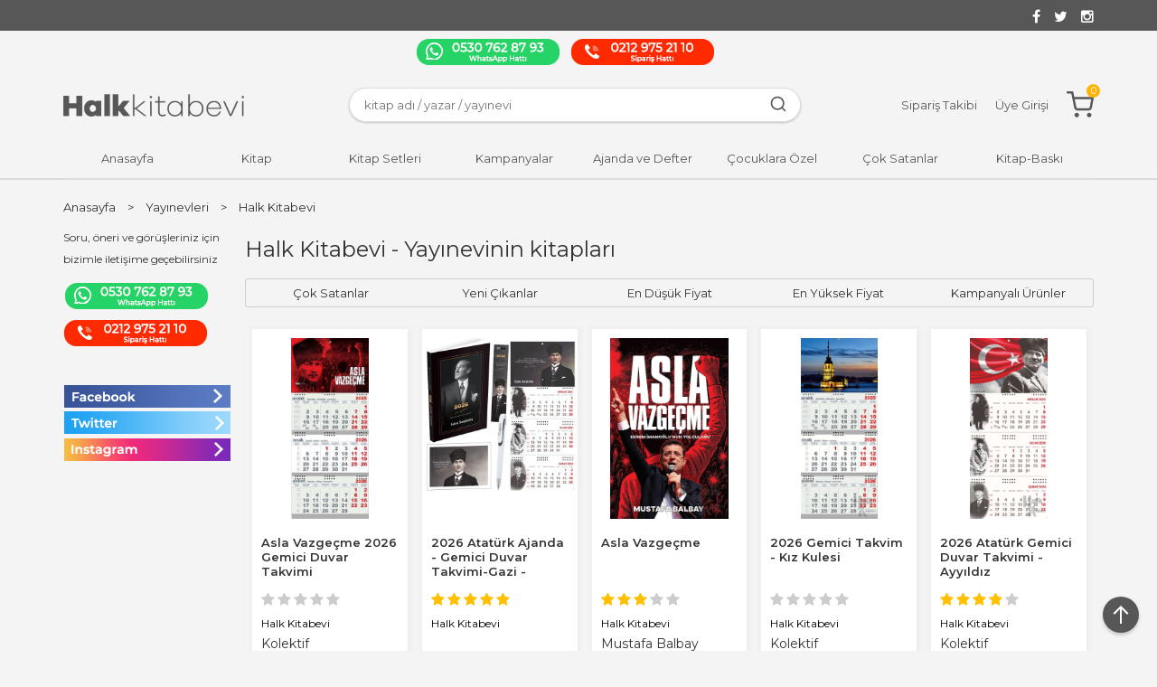

--- FILE ---
content_type: text/html; charset=utf-8;
request_url: https://www.halkkitabevi.com/halk-kitabevi
body_size: 16968
content:
<!DOCTYPE html>
<html lang="tr-TR">
<head>
<meta http-equiv="Content-Type" content="text/html; charset=utf-8" />
<title>Halk Kitabevi - Yayınevinin kitapları</title>
<meta name="description" content="Halk Kitabevi - Yayınevinin kitapları" />
<meta name="keywords" content="Halk Kitabevi - Yayınevinin kitapları" />
<meta name="robots" content="index, follow" />
 




<meta name="viewport" content="width=device-width, initial-scale=1, maximum-scale=2"/>
<meta name="apple-mobile-web-app-capable" content="yes"/>



<link rel="canonical" href="https://www.halkkitabevi.com/halk-kitabevi" />
<meta property="og:url" content="https://www.halkkitabevi.com/halk-kitabevi" />


<link rel="dns-prefetch" href="//cdn1.dokuzsoft.com" />
<link rel="dns-prefetch" href="//stats.g.doubleclick.net" />
<link rel="dns-prefetch" href="//www.google-analytics.com" />
<link rel="dns-prefetch" href="//www.googleadservices.com" />

<link rel="shortcut icon" href="/u/halkkitabevi/favicon.ico?v=4140" type="image/x-icon" />

<link type="text/css" href="/u/halkkitabevi/combine.css?v=4140" rel="stylesheet" />

<link href="https://fonts.googleapis.com/css?family=Montserrat:200,300,400,500,600&display=swap&subset=latin-ext" rel="stylesheet">
<style>
body{background-color: #f4f4f4}
.list_category_banner {margin-top:30px;}
.home_item_prd .prd_info .name {height:50px;}
.orders_form .ord_note_trigger,
.orders_form .ord_note{ display: none;}


.orders_form .select_cargo label {
width: 50%;
}
.orders_form .select_cargo label .option_content {
text-align: left;
}

.nws_content.clearfix img {
    width: 100%;
    height: 456px !important;
    object-fit: cover;
}
.custom_input_fields{
 padding: 5px
}
</style>
<meta name="google-site-verification" content="Dx4gMsoKhhq_bULZDGzX1VKx2BqH59sG4AbmJk6z8xA" />
<meta name="facebook-domain-verification" content="rboslwsluxlb1dfsi7ndqm6z7de285" />
<meta name="google-site-verification" content="I2vd2cVsDP1h-KmNOsRFZL7Z9evQn5hetcTZvpwJ95c" />
<link rel="icon" type="image/gif" href="https://www.halkkitabevi.com/u/halkkitabevi/wysiwyg/favicon-32x32.png"/>


<style>
.prd_view .prd_view_img_box .discount_img,
.prd_view .new_icon{	
z-index: 102;
}
.content_body {min-height: auto !important;}
.page_home .hk_banner .banner_wrapper {position: relative; top: 16px;}
@media screen and (max-width: 990px) {
.header_sticky_wrapper.is-sticky { position:static; }
.container_responsive .bar_top { display: block; }
.social_menu ul li:nth-child(1) { width: 50%; order: 2; }
.social_menu ul li:nth-child(2) { margin-right: 0; width: 50%; order: 2; }
.social_menu ul li:nth-child(3) { width: 100%; margin-bottom: 10px; order: 1; }
.social_menu ul { flex-wrap: wrap; }
}
</style>

<!-- Twitter universal website tag code -->
<script>
!function(e,t,n,s,u,a){e.twq||(s=e.twq=function(){s.exe?s.exe.apply(s,arguments):s.queue.push(arguments);
},s.version='1.1',s.queue=[],u=t.createElement(n),u.async=!0,u.src='//static.ads-twitter.com/uwt.js',
a=t.getElementsByTagName(n)[0],a.parentNode.insertBefore(u,a))}(window,document,'script');
// Insert Twitter Pixel ID and Standard Event data below
twq('init','o8zbz');
twq('track','PageView');
</script>
<!-- End Twitter universal website tag code -->

<!-- Google Tag Manager -->
<script>(function(w,d,s,l,i){w[l]=w[l]||[];w[l].push({'gtm.start':
new Date().getTime(),event:'gtm.js'});var f=d.getElementsByTagName(s)[0],
j=d.createElement(s),dl=l!='dataLayer'?'&l='+l:'';j.async=true;j.src=
'https://www.googletagmanager.com/gtm.js?id='+i+dl;f.parentNode.insertBefore(j,f);
})(window,document,'script','dataLayer','GTM-WZ9W56G');</script>
<!-- End Google Tag Manager -->
<script>
!function (w, d, t) {
  w.TiktokAnalyticsObject=t;var ttq=w[t]=w[t]||[];ttq.methods=["page","track","identify","instances","debug","on","off","once","ready","alias","group","enableCookie","disableCookie"],ttq.setAndDefer=function(t,e){t[e]=function(){t.push([e].concat(Array.prototype.slice.call(arguments,0)))}};for(var i=0;i<ttq.methods.length;i++)ttq.setAndDefer(ttq,ttq.methods[i]);ttq.instance=function(t){for(var e=ttq._i[t]||[],n=0;n<ttq.methods.length;n++)ttq.setAndDefer(e,ttq.methods[n]);return e},ttq.load=function(e,n){var i="https://analytics.tiktok.com/i18n/pixel/events.js";ttq._i=ttq._i||{},ttq._i[e]=[],ttq._i[e]._u=i,ttq._t=ttq._t||{},ttq._t[e]=+new Date,ttq._o=ttq._o||{},ttq._o[e]=n||{};var o=document.createElement("script");o.type="text/javascript",o.async=!0,o.src=i+"?sdkid="+e+"&lib="+t;var a=document.getElementsByTagName("script")[0];a.parentNode.insertBefore(o,a)};

  ttq.load('CHQTL1JC77UBJAEBAQUG');
  ttq.page();
}(window, document, 'ttq');
</script></head>

<body><div class="page_prdlist   ">
<div class="container   container_responsive ">
<div class="header_full_bg">
<div class="content_full_bg">
     
<div class="content_wrapper">
 	 
<header class="header">
  <div class="banner_header">
    <div class="wrapper">
      
      <div class="banner_header_social">
        	<ul>
			<li ><a href="https://facebook.com/halkkitabevi" target="_blank"><span><i class="fa fa-facebook"></i></span></a>
				</li>			
			<li ><a href="https://twitter.com/halkkitabevi" target="_blank"><span><i class="fa fa-twitter"></i></span></a>
				</li>			
			<li ><a href="https://instagram.com/halkkitabevi" target="_blank"><span><i class="fa fa-instagram"></i></span></a>
				</li>			
			
	</ul>

      </div>
    </div>
  </div>

  <div class="bar_top">
  <div class="cw">
    <div class="top_menu"></div>
    <div class="social_menu">	<ul>
			<li ><a href="https://api.whatsapp.com/send?phone=905307628793&text=" ><img alt="whatsapp" src="/u/halkkitabevi/menu/a/h/a/halkkitapevi-whatsapp-1585586467.png" /></a>
				</li>			
			<li ><a href="/" ><img alt="telefon" src="/u/halkkitabevi/menu/a/h/a/halkkitapevi-siparishatti-1585586457.png" /></a>
				</li>			
			
	</ul>
</div>
  </div>
</div>
  <div class="header_sticky_wrapper">
    <div class="header_content">
      <div class="wrapper">

        <div class="header_content_burger">
          <svg width="24" height="24" viewBox="0 0 24 24" fill="#575757" xmlns="http://www.w3.org/2000/svg">
            <path d="M3 13h18c0.552 0 1-0.448 1-1s-0.448-1-1-1h-18c-0.552 0-1 0.448-1 1s0.448 1 1 1zM3 7h18c0.552 0 1-0.448 1-1s-0.448-1-1-1h-18c-0.552 0-1 0.448-1 1s0.448 1 1 1zM3 19h18c0.552 0 1-0.448 1-1s-0.448-1-1-1h-18c-0.552 0-1 0.448-1 1s0.448 1 1 1z"></path>
          </svg>
        </div>
        <div class="logo">
          <a href="https://www.halkkitabevi.com/"><img src="/u/halkkitabevi/halk-kitabevi-1580467677-1582817300-1585232584.png" alt="www.halkkitabevi.com" /></a>
        </div>
        <div class="search_box" data-error-text="Arama için en az 3 karakter girmelisiniz.">	
	<form action="https://www.halkkitabevi.com/index.php?" onsubmit="return checkSearchForm(this);">
	<input type="hidden" name="p" value="Products" />
	<input type="hidden" id="q_field_active" name="q_field_active" value="0" />
	
	<div class="search_area">		
		<select name="ctg_id" class="inp_select">
		<option value="">Tüm kategorilerde</option>			
			
	<option value="3414">Bütçe Dostu Defterler</option>
	
	<option value="3405">Bütçe Dostu Kitaplar</option>
	
	<option value="2953">Tuluhan Tekelioğlu İmza Günleri</option>
	
	<option value="3455">3454</option>
	
	<option value="2944">Aile Çocuk</option>
	
	<option value="2626">Akademik</option>
	
	<option value="3169">Araştırma - İnceleme</option>
	
	<option value="3183">Atatürk&#039;ün Bütün Eserleri</option>
	
	<option value="3202">Aydınlatma</option>
	
	<option value="3176">Balyoz ve Ergenekon Davası</option>
	
	<option value="2594">Bilgisayar</option>
	
	<option value="2707">Bilim - Mühendislik</option>
	
	<option value="3171">Çin Kitaplığı</option>
	
	<option value="2603">Çocuk Kitapları</option>
	
	<option value="3200">Dekorasyon</option>
	
	<option value="3167">Devrim Tarihi</option>
	
	<option value="2945">Diğer</option>
	
	<option value="3166">Din ve Aydınlanma</option>
	
	<option value="3187">DVD Video Belgesel</option>
	
	<option value="2578">Edebiyat</option>
	
	<option value="3517">EĞİTİM - SINAVLARA HAZIRLIK - OKULA YARDIMCI</option>
	
	<option value="2618">Ekonomi</option>
	
	<option value="3175">Ermeni Meselesi</option>
	
	<option value="3197">Ev &amp; Yaşam</option>
	
	<option value="2665">Felsefe</option>
	
	<option value="2593">Genel Konular</option>
	
	<option value="3179">Gezi</option>
	
	<option value="2656">Gezi ve Rehber Kitapları</option>
	
	<option value="3172">Güncel</option>
	
	<option value="3170">Güncel-Siyaset</option>
	
	<option value="2913">Hizmet</option>
	
	<option value="3198">Hobi &amp; Kırtasiye</option>
	
	<option value="2773">Hukuk</option>
	
	<option value="3201">İlginç Ürünler</option>
	
	<option value="2754">İnanç Kitapları - Mitolojiler</option>
	
	<option value="2609">İnsan ve Toplum</option>
	
	<option value="2623">İslam</option>
	
	<option value="3177">İşçi Kitaplığı</option>
	
	<option value="3188">İz Bırakanlar</option>
	
	<option value="2000">Kitap</option>
	
	<option value="3182">Kitap Setleri</option>
	
	<option value="3199">Koku &amp; Mum</option>
	
	<option value="3178">Kürt Sorunu</option>
	
	<option value="2729">Müzik</option>
	
	<option value="2709">Periyodik Yayınlar</option>
	
	<option value="2611">Politika Siyaset</option>
	
	<option value="2607">Psikoloji</option>
	
	<option value="2652">Sağlık</option>
	
	<option value="2601">Sanat</option>
	
	<option value="2620">Sosyoloji</option>
	
	<option value="2585">Tarih</option>
	
	<option value="3173">Teori ve Siyaset</option>
	
	<option value="3186">Ütopyalar</option>
	
	<option value="2658">Yabancı Dilde Kitaplar</option>
	
	<option value="2693">Yemek Kitapları</option>
	
	<option value="3500">2025 Kitap Kampanyası</option>
	
	<option value="3516">30 Ağustos Setleri</option>
	
	<option value="2544">Araç-Gereç</option>
	
	<option value="3510">Arden Serisi</option>
	
	<option value="3508">Babalar Günü</option>
	
	<option value="2968">Beton Ürünler</option>
	
	<option value="3007">Çocuk ve Ebeveyn Kitapları</option>
	
	<option value="3903">Denesil</option>
	
	<option value="3029">Elektronik</option>
	
	<option value="2955">Ev Dekorasyon</option>
	
	<option value="3011">Gıda</option>
	
	<option value="2565">Hediyelik Eşya</option>
	
	<option value="2358">Hobi</option>
	
	<option value="3501">İnternet Sitesi Ödeme Ürünü</option>
	
	<option value="2568">Kampanyalı Kitap Setleri</option>
	
	<option value="2574">kapida-odeme-kitap</option>
	
	<option value="2977">Kırmızı Kedi</option>
	
	<option value="3454">Kırmızı Kedi kitapları %70 İndirim</option>
	
	<option value="3470">Kişiye Özel Tasarımlı Ürünler</option>
	
	<option value="3512">Kitap Al,Oku Sev</option>
	
	<option value="3515">KOCHLER</option>
	
	<option value="3511">link düzeltme</option>
	
	<option value="2566">Mutfak</option>
	
	<option value="2954">Mutfak Gereçleri</option>
	
	<option value="3902">Öğretmenler Günü</option>
	
	<option value="3473">Özel Setler</option>
	
	<option value="3392">Parıltı - Teleskop Popüler Bilim - 0-6 Yaş Yayınları - Anonim Yayıncılık</option>
	
	<option value="3499">Sağlık Ürünleri</option>
	
	<option value="3498">Seçili Yayınevlerinde %35 İndirim</option>
	
	<option value="3507">Sia-MonoKL</option>
	
	<option value="3027">Süper İndirim</option>
	
	<option value="2357">Takılarımız</option>
	
	<option value="2569">Tele 1 Oyun Setleri</option>
	
	<option value="3487">Ulu Önderi Anlamak</option>
	
	<option value="3432">Viking Serisi</option>
								
		</select>	
		<input data-container="search_box" type="text" name="q"  id="qsearch" class="inp_text inp_search" value=""  placeholder="kitap adı / yazar / yayınevi " />
		<svg width="20" height="20" viewBox="0 0 24 24" fill="#ddd" xmlns="http://www.w3.org/2000/svg">
      <path d="M16.041 15.856c-0.034 0.026-0.067 0.055-0.099 0.087s-0.060 0.064-0.087 0.099c-1.258 1.213-2.969 1.958-4.855 1.958-1.933 0-3.682-0.782-4.95-2.050s-2.050-3.017-2.050-4.95 0.782-3.682 2.050-4.95 3.017-2.050 4.95-2.050 3.682 0.782 4.95 2.050 2.050 3.017 2.050 4.95c0 1.886-0.745 3.597-1.959 4.856zM21.707 20.293l-3.675-3.675c1.231-1.54 1.968-3.493 1.968-5.618 0-2.485-1.008-4.736-2.636-6.364s-3.879-2.636-6.364-2.636-4.736 1.008-6.364 2.636-2.636 3.879-2.636 6.364 1.008 4.736 2.636 6.364 3.879 2.636 6.364 2.636c2.125 0 4.078-0.737 5.618-1.968l3.675 3.675c0.391 0.391 1.024 0.391 1.414 0s0.391-1.024 0-1.414z"></path>
    </svg>
		<button type="submit" class="button button_search" name="search"></button>
		<!-- Ara -->
	</div>
	<a class="adv_search" href="https://www.halkkitabevi.com/index.php?p=Products&amp;search_form=1" rel="nofollow">Detaylı Arama</a>	
		
		<input type="hidden" id="q_field" name="q_field" value="" />
	</form>
	<div class="clear"></div>
</div>        <div class="header_menu">
          <ul>
            <li><a href="/siparis-takibi.html" rel="nofollow"><span class="header_menu_text">Sipariş Takibi</span></a></li>
                        <li><a href="https://www.halkkitabevi.com/login" rel="nofollow"><span class="header_menu_text">Üye Girişi</span></a></li>
                        <li><a class="cart_box " href="https://www.halkkitabevi.com/cart">
  <svg width="30" height="30" viewBox="0 0 24 24" fill="#575757" xmlns="http://www.w3.org/2000/svg">
    <path d="M11 21c0-0.552-0.225-1.053-0.586-1.414s-0.862-0.586-1.414-0.586-1.053 0.225-1.414 0.586-0.586 0.862-0.586 1.414 0.225 1.053 0.586 1.414 0.862 0.586 1.414 0.586 1.053-0.225 1.414-0.586 0.586-0.862 0.586-1.414zM22 21c0-0.552-0.225-1.053-0.586-1.414s-0.862-0.586-1.414-0.586-1.053 0.225-1.414 0.586-0.586 0.862-0.586 1.414 0.225 1.053 0.586 1.414 0.862 0.586 1.414 0.586 1.053-0.225 1.414-0.586 0.586-0.862 0.586-1.414zM7.221 7h14.57l-1.371 7.191c-0.046 0.228-0.166 0.425-0.332 0.568-0.18 0.156-0.413 0.246-0.688 0.241h-9.734c-0.232 0.003-0.451-0.071-0.626-0.203-0.19-0.143-0.329-0.351-0.379-0.603zM1 2h3.18l0.848 4.239c0.108 0.437 0.502 0.761 0.972 0.761h1.221l-0.4-2h-0.821c-0.552 0-1 0.448-1 1 0 0.053 0.004 0.105 0.012 0.155 0.004 0.028 0.010 0.057 0.017 0.084l1.671 8.347c0.149 0.751 0.57 1.383 1.14 1.811 0.521 0.392 1.17 0.613 1.854 0.603h9.706c0.748 0.015 1.455-0.261 1.995-0.727 0.494-0.426 0.848-1.013 0.985-1.683l1.602-8.402c0.103-0.543-0.252-1.066-0.795-1.17-0.065-0.013-0.13-0.019-0.187-0.018h-16.18l-0.84-4.196c-0.094-0.462-0.497-0.804-0.98-0.804h-4c-0.552 0-1 0.448-1 1s0.448 1 1 1z"></path>
  </svg>
	<span class="dy_cart_prd_count">0</span>
</a>
</li>
          </ul>
        </div>
      </div>
    </div>

    <nav class="main_menu">
      <div class="wrapper">
        <div class="main_menu_close">
          <svg width="24" height="24" viewBox="0 0 20 20" fill="#575757" xmlns="http://www.w3.org/2000/svg">
            <path d="M10 8.586l-7.071-7.071-1.414 1.414 7.071 7.071-7.071 7.071 1.414 1.414 7.071-7.071 7.071 7.071 1.414-1.414-7.071-7.071 7.071-7.071-1.414-1.414-7.071 7.071z"></path>
          </svg>
        </div>
        	<ul>
			<li ><a href="/" ><span>Anasayfa</span></a>
				</li>			
			<li class="__main_menu_item_mobile"><a href="/kategoriler.html" ><span>Kategoriler</span></a>
				</li>			
			<li ><a href="/kitap" ><span>Kitap</span></a>
						<ul>
											<li ><a href="/kitap/arastirma-tarih" ><span>Araştırma - Tarih</span></a>
						
															<ul>
																			<li ><a href="/kitap/arastirma-tarih/ermeni-meselesi"  ><span>Ermeni Meselesi</span></a></li>
																			<li ><a href="/kitap/arastirma-tarih/etnoloji"  ><span>Etnoloji</span></a></li>
																			<li ><a href="/kitap/arastirma-tarih/istanbul-kitaplari"  ><span>İstanbul Kitapları</span></a></li>
																			<li ><a href="/kitap/arastirma-tarih/politika-arastirma/turkiye-politika"  ><span>Türkiye Politika</span></a></li>
												
								</ul>
													
						
						</li>
											<li ><a href="/kitap/cizgi-roman" ><span>Çizgi Roman</span></a>
						
													
						
						</li>
											<li ><a href="/kitap/edebiyat" ><span>Edebiyat</span></a>
						
															<ul>
																			<li ><a href="/kitap/edebiyat/edebiyatcilar"  ><span>Edebiyatçılar</span></a></li>
																			<li ><a href="/kitap/edebiyat/edebiyat-dergisi"  ><span>Edebiyat Dergisi</span></a></li>
																			<li ><a href="/kitap/edebiyat/edebiyat-inceleme"  ><span>Edebiyat İnceleme</span></a></li>
																			<li ><a href="/kitap/edebiyat/destan"  ><span>Destan</span></a></li>
												
								</ul>
													
						
						</li>
											<li ><a href="/kitap/bilim" ><span>Bilim</span></a>
						
															<ul>
																			<li ><a href="/kitap/bilim/anatomi"  ><span>Anatomi</span></a></li>
												
								</ul>
													
						
						</li>
											<li ><a href="/kitap/cocuk-ve-genclik/genclik" ><span>Gençlik</span></a>
						
															<ul>
																			<li ><a href="/kitap/cocuk-ve-genclik"  ><span>Çocuk ve Gençlik</span></a></li>
																			<li ><a href="/kitap/cocuk-ve-genclik/genclik/12-yas-hikaye-ve-romanlar"  ><span>12+ Yaş Hikaye ve Romanlar</span></a></li>
												
								</ul>
													
						
						</li>
											<li ><a href="/kitap/felsefe" ><span>Felsefe</span></a>
						
															<ul>
																			<li ><a href="/kitap/felsefe/felsefeciler"  ><span>Felsefeciler</span></a></li>
																			<li ><a href="/kitap/felsefe/felsefi-romanlar"  ><span>Felsefi Romanlar</span></a></li>
																			<li ><a href="/kitap/felsefe/bilgelik"  ><span>Bilgelik</span></a></li>
																			<li ><a href="/kitap/felsefe/felsefe-bilimi"  ><span>Felsefe Bilimi</span></a></li>
												
								</ul>
													
						
						</li>
								
				</ul>
					</li>			
			<li ><a href="/kitap-setleri" ><span>Kitap Setleri</span></a>
				</li>			
			<li ><a href="/genel-konular/kultur/halkkitabevi-seri" ><span>Kampanyalar</span></a>
				</li>			
			<li ><a href="/hobi/ajanda-takvim-defter" ><span>Ajanda ve Defter</span></a>
				</li>			
			<li ><a href="/kampanyali-kitap-setleri/cocuklara-ozel" ><span>Çocuklara Özel</span></a>
				</li>			
			<li ><a href="/cok-satanlar" ><span>Çok Satanlar</span></a>
				</li>			
			<li ><a href="/kitap-baski" ><span>Kitap-Baskı</span></a>
				</li>			
			
	</ul>

      </div>
    </nav>
  </div>
  
</header> 

<div class="__popupAddCart">
  <div class="__popupAddCart-overlay">
    <div class="__popupAddCart-wrapper">
      <div class="__popupAddCart-icon" style="display: flex;justify-content: center;margin-bottom:10px;">
        <svg width="40" height="40" viewBox="0 0 24 24" fill="#76A31F" xmlns="http://www.w3.org/2000/svg">
          <path d="M21 11.080v0.92c-0.001 2.485-1.009 4.733-2.64 6.362s-3.88 2.634-6.365 2.632-4.734-1.009-6.362-2.64-2.634-3.879-2.633-6.365 1.009-4.733 2.64-6.362 3.88-2.634 6.365-2.633c1.33 0.001 2.586 0.289 3.649 0.775 0.502 0.23 1.096 0.008 1.325-0.494s0.008-1.096-0.494-1.325c-1.327-0.606-2.866-0.955-4.479-0.956-3.037-0.002-5.789 1.229-7.78 3.217s-3.224 4.74-3.226 7.777 1.229 5.789 3.217 7.78 4.739 3.225 7.776 3.226 5.789-1.229 7.78-3.217 3.225-4.739 3.227-7.777v-0.92c0-0.552-0.448-1-1-1s-1 0.448-1 1zM21.293 3.293l-9.293 9.302-2.293-2.292c-0.391-0.391-1.024-0.391-1.414 0s-0.391 1.024 0 1.414l3 3c0.391 0.391 1.024 0.39 1.415 0l10-10.010c0.39-0.391 0.39-1.024-0.001-1.414s-1.024-0.39-1.414 0.001z"></path>
        </svg>
      </div>
      <div class="__popupAddCart-title">Ürün Sepetinize Başarıyla Eklendi</div>
    </div>
  </div>
</div>

<main class="content_body">

	<div class="clear"></div>
	
  	
	<div class="cw layout_010 layout_vit">	
	<div>
	<div class="mod_container list_category_banner" id="mod_container_272"></div>	
	<div class="mod_container " id="mod_container_428">		
</div>	
</div>
	</div>	
		
			
	<div id="layout_style" class="content_body_cw cw layout_110">
          <div class="side_column left_column">
        		<div class="mod_container " id="mod_container_92" ></div>
		
		<div class="mod_container " id="mod_container_217" ></div>
		
		<div class="mod_container left-social-menu" id="mod_container_219" >
	<div class="box box_menu">
	<div class="box_header"><a href="javascript:void(0);">Soru, öneri ve görüşleriniz için bizimle iletişime geçebilirsiniz</a></div>
	<div class="box_content menu_content">

		
					<ul>
							<li><a href="https://api.whatsapp.com/send?phone=905307628793&text=" ><img alt="whatsapp" src="/u/halkkitabevi/menu/a/h/a/halkkitapevi-whatsapp-1585586467.png" /></a>
								</li>			
							<li><a href="/" ><img alt="telefon" src="/u/halkkitabevi/menu/a/h/a/halkkitapevi-siparishatti-1585586457.png" /></a>
								</li>			
					
			</ul>
		

	
	</div>
	<div class="box_footer"></div>
	</div>	
	
</div>
		
		<div class="mod_container banner-follow-us" id="mod_container_221" >


<style>
@media only screen and (min-width: 768px) {
#mod_container_221 .tabs_view_splitter.tabs_view_splitter_3 .tabs_view_splitter_nav>li.tabs_view_splitter_col1{
	width: 100%;
}
#mod_container_221 .tabs_view_splitter.tabs_view_splitter_3 .tabs_view_splitter_nav>li.tabs_view_splitter_col2{
	width: 100%;
}
#mod_container_221 .tabs_view_splitter.tabs_view_splitter_3 .tabs_view_splitter_nav>li.tabs_view_splitter_col3{
	width: 100%;
}
}
</style>
<div class="box tabs_view_splitter tabs_view_splitter_3">
	<ul class="tabs_view_splitter_nav">
				
				<li class="tabs_view_splitter_col1">
			
			<div class="">
			<div class="banner_wrapper">						<a target="_blank" href="https://www.facebook.com/halkkitabevi">
							<img class="banner_img lazy" alt="Facebook" src="/i/1x1.png" data-src="/u/halkkitabevi/banners/a/b/a/banner-facebook-1585235944.jpg" width="184"  height="25" />
						</a>
			</div>	
<div class="clear"></div>
			</div>
			
			
		</li>
						
				<li class="tabs_view_splitter_col2">
			
			<div class="">
			<div class="banner_wrapper">						<a target="_blank" href="https://twitter.com/halkkitabevi">
							<img class="banner_img lazy" alt="Twitter" src="/i/1x1.png" data-src="/u/halkkitabevi/banners/a/b/a/banner-twitter-1585235972.jpg" width="184"  height="25" />
						</a>
			</div>	
<div class="clear"></div>
			</div>
			
			
		</li>
						
				<li class="tabs_view_splitter_col3">
			
			<div class="">
			<div class="banner_wrapper">						<a target="_blank" href="https://instagram.com/halkkitabevi">
							<img class="banner_img lazy" alt="Instagram" src="/i/1x1.png" data-src="/u/halkkitabevi/banners/a/b/a/banner-instagram-1585235995.jpg" width="184"  height="25" />
						</a>
			</div>	
<div class="clear"></div>
			</div>
			
			
		</li>
								
	</ul>	
	<div class=clear></div>
	
</div>
</div>
		

      </div>
        <div class="main_content">
                                    	<div class="mod_container __box_prd_padding" id="mod_container_216" >
<div class="box box_prd box_prd_gallery">
	<div class="box_header">
		<a href="https://www.halkkitabevi.com/cok-satanlar-2">
						Çok Satanlar 					</a>
	</div>
	
	<div class="box_content">

	<ul>
	

<li class="items_col items_col5  items_col_left ">
<div class="home_item_prd home_item_prd_a">
	
	
	
	
		<div class="image_container">
	<div class="image image_a">
							
				
				<a title="Asla Vazgeçme 2026 Gemici Duvar Takvimi"  class="tooltip-ajax" href="https://www.halkkitabevi.com/asla-vazgecme-2026-gemici-duvar-takvimi">
			<img class="prd_img prd_img_216_0_1033734 lazy" width="100" height="100" src="/i/1x1.png" data-src="/u/halkkitabevi/img/a/a/s/asla-vazgec-me-2026-gemici-duvar-takvimi-8683672879659-1758543831.jpg" alt="Asla Vazgeçme 2026 Gemici Duvar Takvimi" title="Asla Vazgeçme 2026 Gemici Duvar Takvimi" />
		</a>
		<noscript>
			<a title="Asla Vazgeçme 2026 Gemici Duvar Takvimi"  class="tooltip-ajax" href="https://www.halkkitabevi.com/asla-vazgecme-2026-gemici-duvar-takvimi">
				<img class="prd_img prd_img_216_0_1033734 " width="100" height="100" src="/u/halkkitabevi/img/a/a/s/asla-vazgec-me-2026-gemici-duvar-takvimi-8683672879659-1758543831.jpg" alt="Asla Vazgeçme 2026 Gemici Duvar Takvimi" title="Asla Vazgeçme 2026 Gemici Duvar Takvimi" />
			</a>
		</noscript>
			</div>
	</div>
	<div class="prd_info">		
		<div class="name"><a href="https://www.halkkitabevi.com/asla-vazgecme-2026-gemici-duvar-takvimi">Asla Vazgeçme 2026 Gemici Duvar Takvimi</a></div>
		
		<div><div class="vote_section">
<div class="vote_imgs">
		<a class="vote_items " rel="nofollow" onclick="$('.vote_result_1033734').loadPage($(this).attr('href'),'#vote_result');$(this).parents('.vote_section').find('.vote_result').show();return false;" href="https://www.halkkitabevi.com/index.php?save=1&amp;p=Votes&amp;vote_value=1&amp;item_id=1033734&amp;item_type=prd&amp;no_common=1" >	
		<span class="fa fa-star "></span>
	</a>
		<a class="vote_items " rel="nofollow" onclick="$('.vote_result_1033734').loadPage($(this).attr('href'),'#vote_result');$(this).parents('.vote_section').find('.vote_result').show();return false;" href="https://www.halkkitabevi.com/index.php?save=1&amp;p=Votes&amp;vote_value=2&amp;item_id=1033734&amp;item_type=prd&amp;no_common=1" >	
		<span class="fa fa-star "></span>
	</a>
		<a class="vote_items " rel="nofollow" onclick="$('.vote_result_1033734').loadPage($(this).attr('href'),'#vote_result');$(this).parents('.vote_section').find('.vote_result').show();return false;" href="https://www.halkkitabevi.com/index.php?save=1&amp;p=Votes&amp;vote_value=3&amp;item_id=1033734&amp;item_type=prd&amp;no_common=1" >	
		<span class="fa fa-star "></span>
	</a>
		<a class="vote_items " rel="nofollow" onclick="$('.vote_result_1033734').loadPage($(this).attr('href'),'#vote_result');$(this).parents('.vote_section').find('.vote_result').show();return false;" href="https://www.halkkitabevi.com/index.php?save=1&amp;p=Votes&amp;vote_value=4&amp;item_id=1033734&amp;item_type=prd&amp;no_common=1" >	
		<span class="fa fa-star "></span>
	</a>
		<a class="vote_items " rel="nofollow" onclick="$('.vote_result_1033734').loadPage($(this).attr('href'),'#vote_result');$(this).parents('.vote_section').find('.vote_result').show();return false;" href="https://www.halkkitabevi.com/index.php?save=1&amp;p=Votes&amp;vote_value=5&amp;item_id=1033734&amp;item_type=prd&amp;no_common=1" >	
		<span class="fa fa-star "></span>
	</a>
		
	<span class="vote_stats">0.00/5</span>

</div>
<div class="vote_result vote_result_1033734" onclick="$(this).toggle()"></div>	
</div>	
</div>
		
				<div class="publisher"><a href="https://www.halkkitabevi.com/halk-kitabevi">Halk Kitabevi</a></div>
			
		<div class="writer"><a href="https://www.halkkitabevi.com/kolektif-kitaplari">Kolektif</a></div>		
		
		<div class="price_box __price_box">
			<div class="__price_box-left">
									<span class="price price_list convert_cur __price_box-line" data-price="300.00" data-cur-code="TL">300<sup>,00</sup>TL</span>
								<span class="price price_sale convert_cur" data-price="150.00" data-cur-code="TL">150<sup>,00</sup>TL</span>
			</div> 
							<div class="discount">
					<span>İNDİRİM</span>
					<span><sub>%</sub>50</span>
				</div>
					</div>
		
				<div class="actions">
		
					
														<a data-prd-id="1033734" class="button button_add_to_cart">
						<svg width="12" height="12" viewBox="0 0 24 24" xmlns="http://www.w3.org/2000/svg">
			        <path d="M11 21c0-0.552-0.225-1.053-0.586-1.414s-0.862-0.586-1.414-0.586-1.053 0.225-1.414 0.586-0.586 0.862-0.586 1.414 0.225 1.053 0.586 1.414 0.862 0.586 1.414 0.586 1.053-0.225 1.414-0.586 0.586-0.862 0.586-1.414zM22 21c0-0.552-0.225-1.053-0.586-1.414s-0.862-0.586-1.414-0.586-1.053 0.225-1.414 0.586-0.586 0.862-0.586 1.414 0.225 1.053 0.586 1.414 0.862 0.586 1.414 0.586 1.053-0.225 1.414-0.586 0.586-0.862 0.586-1.414zM7.221 7h14.57l-1.371 7.191c-0.046 0.228-0.166 0.425-0.332 0.568-0.18 0.156-0.413 0.246-0.688 0.241h-9.734c-0.232 0.003-0.451-0.071-0.626-0.203-0.19-0.143-0.329-0.351-0.379-0.603zM1 2h3.18l0.848 4.239c0.108 0.437 0.502 0.761 0.972 0.761h1.221l-0.4-2h-0.821c-0.552 0-1 0.448-1 1 0 0.053 0.004 0.105 0.012 0.155 0.004 0.028 0.010 0.057 0.017 0.084l1.671 8.347c0.149 0.751 0.57 1.383 1.14 1.811 0.521 0.392 1.17 0.613 1.854 0.603h9.706c0.748 0.015 1.455-0.261 1.995-0.727 0.494-0.426 0.848-1.013 0.985-1.683l1.602-8.402c0.103-0.543-0.252-1.066-0.795-1.17-0.065-0.013-0.13-0.019-0.187-0.018h-16.18l-0.84-4.196c-0.094-0.462-0.497-0.804-0.98-0.804h-4c-0.552 0-1 0.448-1 1s0.448 1 1 1z"></path>
			      </svg>
			      <span class="button-text">Sepete Ekle</span>
			    </a>
						
				
		</div>	
				
				
		
		
			
		
	</div>
</div>
</li>
<li class="items_col items_col5   ">
<div class="home_item_prd home_item_prd_a">
	
	
	
	
		<div class="image_container">
	<div class="image image_a">
							
				
				<a title="2026 Atatürk Ajanda - Gemici Duvar Takvimi-Gazi - Kalem - Ayraç - Kartpostal"  class="tooltip-ajax" href="https://www.halkkitabevi.com/2026-ataturk-ajanda-gemici-duvar-takvimi-gazi-kalem-ayrac-kartpostal">
			<img class="prd_img prd_img_216_1_1033739 lazy" width="100" height="100" src="/i/1x1.png" data-src="/u/halkkitabevi/img/a/2/0/2026-atatu-rk-ajanda-gemici-duvar-takvimi-gazi-kalem-ayrac-kartpostal-8683672879963-1758791201.jpg" alt="2026 Atatürk Ajanda - Gemici Duvar Takvimi-Gazi - Kalem - Ayraç - Kartpostal" title="2026 Atatürk Ajanda - Gemici Duvar Takvimi-Gazi - Kalem - Ayraç - Kartpostal" />
		</a>
		<noscript>
			<a title="2026 Atatürk Ajanda - Gemici Duvar Takvimi-Gazi - Kalem - Ayraç - Kartpostal"  class="tooltip-ajax" href="https://www.halkkitabevi.com/2026-ataturk-ajanda-gemici-duvar-takvimi-gazi-kalem-ayrac-kartpostal">
				<img class="prd_img prd_img_216_1_1033739 " width="100" height="100" src="/u/halkkitabevi/img/a/2/0/2026-atatu-rk-ajanda-gemici-duvar-takvimi-gazi-kalem-ayrac-kartpostal-8683672879963-1758791201.jpg" alt="2026 Atatürk Ajanda - Gemici Duvar Takvimi-Gazi - Kalem - Ayraç - Kartpostal" title="2026 Atatürk Ajanda - Gemici Duvar Takvimi-Gazi - Kalem - Ayraç - Kartpostal" />
			</a>
		</noscript>
			</div>
	</div>
	<div class="prd_info">		
		<div class="name"><a href="https://www.halkkitabevi.com/2026-ataturk-ajanda-gemici-duvar-takvimi-gazi-kalem-ayrac-kartpostal">2026 Atatürk Ajanda - Gemici Duvar Takvimi-Gazi - Kalem - Ayraç -...</a></div>
		
		<div><div class="vote_section">
<div class="vote_imgs">
		<a class="vote_items dy_selected" rel="nofollow" onclick="$('.vote_result_1033739').loadPage($(this).attr('href'),'#vote_result');$(this).parents('.vote_section').find('.vote_result').show();return false;" href="https://www.halkkitabevi.com/index.php?save=1&amp;p=Votes&amp;vote_value=1&amp;item_id=1033739&amp;item_type=prd&amp;no_common=1" >	
		<span class="fa fa-star "></span>
	</a>
		<a class="vote_items dy_selected" rel="nofollow" onclick="$('.vote_result_1033739').loadPage($(this).attr('href'),'#vote_result');$(this).parents('.vote_section').find('.vote_result').show();return false;" href="https://www.halkkitabevi.com/index.php?save=1&amp;p=Votes&amp;vote_value=2&amp;item_id=1033739&amp;item_type=prd&amp;no_common=1" >	
		<span class="fa fa-star "></span>
	</a>
		<a class="vote_items dy_selected" rel="nofollow" onclick="$('.vote_result_1033739').loadPage($(this).attr('href'),'#vote_result');$(this).parents('.vote_section').find('.vote_result').show();return false;" href="https://www.halkkitabevi.com/index.php?save=1&amp;p=Votes&amp;vote_value=3&amp;item_id=1033739&amp;item_type=prd&amp;no_common=1" >	
		<span class="fa fa-star "></span>
	</a>
		<a class="vote_items dy_selected" rel="nofollow" onclick="$('.vote_result_1033739').loadPage($(this).attr('href'),'#vote_result');$(this).parents('.vote_section').find('.vote_result').show();return false;" href="https://www.halkkitabevi.com/index.php?save=1&amp;p=Votes&amp;vote_value=4&amp;item_id=1033739&amp;item_type=prd&amp;no_common=1" >	
		<span class="fa fa-star "></span>
	</a>
		<a class="vote_items dy_selected" rel="nofollow" onclick="$('.vote_result_1033739').loadPage($(this).attr('href'),'#vote_result');$(this).parents('.vote_section').find('.vote_result').show();return false;" href="https://www.halkkitabevi.com/index.php?save=1&amp;p=Votes&amp;vote_value=5&amp;item_id=1033739&amp;item_type=prd&amp;no_common=1" >	
		<span class="fa fa-star "></span>
	</a>
		
	<span class="vote_stats">5.00/5</span>

</div>
<div class="vote_result vote_result_1033739" onclick="$(this).toggle()"></div>	
</div>	
</div>
		
				<div class="publisher"><a href="https://www.halkkitabevi.com/halk-kitabevi">Halk Kitabevi</a></div>
			
				
		
		<div class="price_box __price_box">
			<div class="__price_box-left">
									<span class="price price_list convert_cur __price_box-line" data-price="650.00" data-cur-code="TL">650<sup>,00</sup>TL</span>
								<span class="price price_sale convert_cur" data-price="199.00" data-cur-code="TL">199<sup>,00</sup>TL</span>
			</div> 
							<div class="discount">
					<span>İNDİRİM</span>
					<span><sub>%</sub>69</span>
				</div>
					</div>
		
				<div class="actions">
		
					
														<a data-prd-id="1033739" class="button button_add_to_cart">
						<svg width="12" height="12" viewBox="0 0 24 24" xmlns="http://www.w3.org/2000/svg">
			        <path d="M11 21c0-0.552-0.225-1.053-0.586-1.414s-0.862-0.586-1.414-0.586-1.053 0.225-1.414 0.586-0.586 0.862-0.586 1.414 0.225 1.053 0.586 1.414 0.862 0.586 1.414 0.586 1.053-0.225 1.414-0.586 0.586-0.862 0.586-1.414zM22 21c0-0.552-0.225-1.053-0.586-1.414s-0.862-0.586-1.414-0.586-1.053 0.225-1.414 0.586-0.586 0.862-0.586 1.414 0.225 1.053 0.586 1.414 0.862 0.586 1.414 0.586 1.053-0.225 1.414-0.586 0.586-0.862 0.586-1.414zM7.221 7h14.57l-1.371 7.191c-0.046 0.228-0.166 0.425-0.332 0.568-0.18 0.156-0.413 0.246-0.688 0.241h-9.734c-0.232 0.003-0.451-0.071-0.626-0.203-0.19-0.143-0.329-0.351-0.379-0.603zM1 2h3.18l0.848 4.239c0.108 0.437 0.502 0.761 0.972 0.761h1.221l-0.4-2h-0.821c-0.552 0-1 0.448-1 1 0 0.053 0.004 0.105 0.012 0.155 0.004 0.028 0.010 0.057 0.017 0.084l1.671 8.347c0.149 0.751 0.57 1.383 1.14 1.811 0.521 0.392 1.17 0.613 1.854 0.603h9.706c0.748 0.015 1.455-0.261 1.995-0.727 0.494-0.426 0.848-1.013 0.985-1.683l1.602-8.402c0.103-0.543-0.252-1.066-0.795-1.17-0.065-0.013-0.13-0.019-0.187-0.018h-16.18l-0.84-4.196c-0.094-0.462-0.497-0.804-0.98-0.804h-4c-0.552 0-1 0.448-1 1s0.448 1 1 1z"></path>
			      </svg>
			      <span class="button-text">Sepete Ekle</span>
			    </a>
						
				
		</div>	
				
				
		
		
			
		
	</div>
</div>
</li>
<li class="items_col items_col5   ">
<div class="home_item_prd home_item_prd_a">
	
	
	
	
		<div class="image_container">
	<div class="image image_a">
							
				
				<a title="Asla Vazgeçme Ekrem İmamoğlu&#039;nun Yolculuğu"  class="tooltip-ajax" href="https://www.halkkitabevi.com/asla-vazgecme-8">
			<img class="prd_img prd_img_216_2_1024326 lazy" width="100" height="100" src="/i/1x1.png" data-src="/u/halkkitabevi/img/a/a/s/asla-vazgecmecc7829ed45c26d6274d6d9c4529fdd38.png" alt="Asla Vazgeçme Ekrem İmamoğlu&#039;nun Yolculuğu" title="Asla Vazgeçme Ekrem İmamoğlu&#039;nun Yolculuğu" />
		</a>
		<noscript>
			<a title="Asla Vazgeçme Ekrem İmamoğlu&#039;nun Yolculuğu"  class="tooltip-ajax" href="https://www.halkkitabevi.com/asla-vazgecme-8">
				<img class="prd_img prd_img_216_2_1024326 " width="100" height="100" src="/u/halkkitabevi/img/a/a/s/asla-vazgecmecc7829ed45c26d6274d6d9c4529fdd38.png" alt="Asla Vazgeçme Ekrem İmamoğlu&#039;nun Yolculuğu" title="Asla Vazgeçme Ekrem İmamoğlu&#039;nun Yolculuğu" />
			</a>
		</noscript>
			</div>
	</div>
	<div class="prd_info">		
		<div class="name"><a href="https://www.halkkitabevi.com/asla-vazgecme-8">Asla Vazgeçme Ekrem İmamoğlu&#039;nun Yolculuğu</a></div>
		
		<div><div class="vote_section">
<div class="vote_imgs">
		<a class="vote_items dy_selected" rel="nofollow" onclick="$('.vote_result_1024326').loadPage($(this).attr('href'),'#vote_result');$(this).parents('.vote_section').find('.vote_result').show();return false;" href="https://www.halkkitabevi.com/index.php?save=1&amp;p=Votes&amp;vote_value=1&amp;item_id=1024326&amp;item_type=prd&amp;no_common=1" >	
		<span class="fa fa-star "></span>
	</a>
		<a class="vote_items dy_selected" rel="nofollow" onclick="$('.vote_result_1024326').loadPage($(this).attr('href'),'#vote_result');$(this).parents('.vote_section').find('.vote_result').show();return false;" href="https://www.halkkitabevi.com/index.php?save=1&amp;p=Votes&amp;vote_value=2&amp;item_id=1024326&amp;item_type=prd&amp;no_common=1" >	
		<span class="fa fa-star "></span>
	</a>
		<a class="vote_items dy_selected" rel="nofollow" onclick="$('.vote_result_1024326').loadPage($(this).attr('href'),'#vote_result');$(this).parents('.vote_section').find('.vote_result').show();return false;" href="https://www.halkkitabevi.com/index.php?save=1&amp;p=Votes&amp;vote_value=3&amp;item_id=1024326&amp;item_type=prd&amp;no_common=1" >	
		<span class="fa fa-star "></span>
	</a>
		<a class="vote_items " rel="nofollow" onclick="$('.vote_result_1024326').loadPage($(this).attr('href'),'#vote_result');$(this).parents('.vote_section').find('.vote_result').show();return false;" href="https://www.halkkitabevi.com/index.php?save=1&amp;p=Votes&amp;vote_value=4&amp;item_id=1024326&amp;item_type=prd&amp;no_common=1" >	
		<span class="fa fa-star "></span>
	</a>
		<a class="vote_items " rel="nofollow" onclick="$('.vote_result_1024326').loadPage($(this).attr('href'),'#vote_result');$(this).parents('.vote_section').find('.vote_result').show();return false;" href="https://www.halkkitabevi.com/index.php?save=1&amp;p=Votes&amp;vote_value=5&amp;item_id=1024326&amp;item_type=prd&amp;no_common=1" >	
		<span class="fa fa-star "></span>
	</a>
		
	<span class="vote_stats">3.00/5</span>

</div>
<div class="vote_result vote_result_1024326" onclick="$(this).toggle()"></div>	
</div>	
</div>
		
				<div class="publisher"><a href="https://www.halkkitabevi.com/halk-kitabevi">Halk Kitabevi</a></div>
			
		<div class="writer"><a href="https://www.halkkitabevi.com/mustafa-balbay-kitaplari">Mustafa Balbay</a></div>		
		
		<div class="price_box __price_box">
			<div class="__price_box-left">
									<span class="price price_list convert_cur __price_box-line" data-price="350.00" data-cur-code="TL">350<sup>,00</sup>TL</span>
								<span class="price price_sale convert_cur" data-price="227.50" data-cur-code="TL">227<sup>,50</sup>TL</span>
			</div> 
							<div class="discount">
					<span>İNDİRİM</span>
					<span><sub>%</sub>35</span>
				</div>
					</div>
		
				<div class="actions">
		
					
														<a data-prd-id="1024326" class="button button_add_to_cart">
						<svg width="12" height="12" viewBox="0 0 24 24" xmlns="http://www.w3.org/2000/svg">
			        <path d="M11 21c0-0.552-0.225-1.053-0.586-1.414s-0.862-0.586-1.414-0.586-1.053 0.225-1.414 0.586-0.586 0.862-0.586 1.414 0.225 1.053 0.586 1.414 0.862 0.586 1.414 0.586 1.053-0.225 1.414-0.586 0.586-0.862 0.586-1.414zM22 21c0-0.552-0.225-1.053-0.586-1.414s-0.862-0.586-1.414-0.586-1.053 0.225-1.414 0.586-0.586 0.862-0.586 1.414 0.225 1.053 0.586 1.414 0.862 0.586 1.414 0.586 1.053-0.225 1.414-0.586 0.586-0.862 0.586-1.414zM7.221 7h14.57l-1.371 7.191c-0.046 0.228-0.166 0.425-0.332 0.568-0.18 0.156-0.413 0.246-0.688 0.241h-9.734c-0.232 0.003-0.451-0.071-0.626-0.203-0.19-0.143-0.329-0.351-0.379-0.603zM1 2h3.18l0.848 4.239c0.108 0.437 0.502 0.761 0.972 0.761h1.221l-0.4-2h-0.821c-0.552 0-1 0.448-1 1 0 0.053 0.004 0.105 0.012 0.155 0.004 0.028 0.010 0.057 0.017 0.084l1.671 8.347c0.149 0.751 0.57 1.383 1.14 1.811 0.521 0.392 1.17 0.613 1.854 0.603h9.706c0.748 0.015 1.455-0.261 1.995-0.727 0.494-0.426 0.848-1.013 0.985-1.683l1.602-8.402c0.103-0.543-0.252-1.066-0.795-1.17-0.065-0.013-0.13-0.019-0.187-0.018h-16.18l-0.84-4.196c-0.094-0.462-0.497-0.804-0.98-0.804h-4c-0.552 0-1 0.448-1 1s0.448 1 1 1z"></path>
			      </svg>
			      <span class="button-text">Sepete Ekle</span>
			    </a>
						
				
		</div>	
				
				
		
		
			
		
	</div>
</div>
</li>
<li class="items_col items_col5   ">
<div class="home_item_prd home_item_prd_a">
	
	
	
	
		<div class="image_container">
	<div class="image image_a">
							
				
				<a title="Kişiye Özel 2026 Atatürk Gazi Paşa Ajanda - Termos Bardak - Gazi Duvar Takvimi - Masa Takvimi - Ayraç - Kartpostal - Metal Roller Kalem ve Benzinli Çakmak"  class="tooltip-ajax" href="https://www.halkkitabevi.com/2026-ataturk-gazi-pasa-ajanda-termos-bardak-gazi-duvar-takvimi-masa-takvimi-ayrac-kartpostal-metal-roller-kalem-ve-benzinli-cakmak">
			<img class="prd_img prd_img_216_3_1030459 lazy" width="100" height="100" src="/i/1x1.png" data-src="/u/halkkitabevi/img/a/2/0/2026-atatu-rk-gazi-pas-a-ajanda-termos-bardak-gazi-duvar-takvimi-masa-takvimi-ayrac-kartpostal-metal-roller-kalem-ve-benzinli-c-akmak-8683672877273-urun-1757675026.jpg" alt="Kişiye Özel 2026 Atatürk Gazi Paşa Ajanda - Termos Bardak - Gazi Duvar Takvimi - Masa Takvimi - Ayraç - Kartpostal - Metal Roller Kalem ve Benzinli Çakmak" title="Kişiye Özel 2026 Atatürk Gazi Paşa Ajanda - Termos Bardak - Gazi Duvar Takvimi - Masa Takvimi - Ayraç - Kartpostal - Metal Roller Kalem ve Benzinli Çakmak" />
		</a>
		<noscript>
			<a title="Kişiye Özel 2026 Atatürk Gazi Paşa Ajanda - Termos Bardak - Gazi Duvar Takvimi - Masa Takvimi - Ayraç - Kartpostal - Metal Roller Kalem ve Benzinli Çakmak"  class="tooltip-ajax" href="https://www.halkkitabevi.com/2026-ataturk-gazi-pasa-ajanda-termos-bardak-gazi-duvar-takvimi-masa-takvimi-ayrac-kartpostal-metal-roller-kalem-ve-benzinli-cakmak">
				<img class="prd_img prd_img_216_3_1030459 " width="100" height="100" src="/u/halkkitabevi/img/a/2/0/2026-atatu-rk-gazi-pas-a-ajanda-termos-bardak-gazi-duvar-takvimi-masa-takvimi-ayrac-kartpostal-metal-roller-kalem-ve-benzinli-c-akmak-8683672877273-urun-1757675026.jpg" alt="Kişiye Özel 2026 Atatürk Gazi Paşa Ajanda - Termos Bardak - Gazi Duvar Takvimi - Masa Takvimi - Ayraç - Kartpostal - Metal Roller Kalem ve Benzinli Çakmak" title="Kişiye Özel 2026 Atatürk Gazi Paşa Ajanda - Termos Bardak - Gazi Duvar Takvimi - Masa Takvimi - Ayraç - Kartpostal - Metal Roller Kalem ve Benzinli Çakmak" />
			</a>
		</noscript>
			</div>
	</div>
	<div class="prd_info">		
		<div class="name"><a href="https://www.halkkitabevi.com/2026-ataturk-gazi-pasa-ajanda-termos-bardak-gazi-duvar-takvimi-masa-takvimi-ayrac-kartpostal-metal-roller-kalem-ve-benzinli-cakmak">Kişiye Özel 2026 Atatürk Gazi Paşa Ajanda - Termos Bardak - Gazi Duvar...</a></div>
		
		<div><div class="vote_section">
<div class="vote_imgs">
		<a class="vote_items dy_selected" rel="nofollow" onclick="$('.vote_result_1030459').loadPage($(this).attr('href'),'#vote_result');$(this).parents('.vote_section').find('.vote_result').show();return false;" href="https://www.halkkitabevi.com/index.php?save=1&amp;p=Votes&amp;vote_value=1&amp;item_id=1030459&amp;item_type=prd&amp;no_common=1" >	
		<span class="fa fa-star "></span>
	</a>
		<a class="vote_items dy_selected" rel="nofollow" onclick="$('.vote_result_1030459').loadPage($(this).attr('href'),'#vote_result');$(this).parents('.vote_section').find('.vote_result').show();return false;" href="https://www.halkkitabevi.com/index.php?save=1&amp;p=Votes&amp;vote_value=2&amp;item_id=1030459&amp;item_type=prd&amp;no_common=1" >	
		<span class="fa fa-star "></span>
	</a>
		<a class="vote_items dy_selected" rel="nofollow" onclick="$('.vote_result_1030459').loadPage($(this).attr('href'),'#vote_result');$(this).parents('.vote_section').find('.vote_result').show();return false;" href="https://www.halkkitabevi.com/index.php?save=1&amp;p=Votes&amp;vote_value=3&amp;item_id=1030459&amp;item_type=prd&amp;no_common=1" >	
		<span class="fa fa-star "></span>
	</a>
		<a class="vote_items " rel="nofollow" onclick="$('.vote_result_1030459').loadPage($(this).attr('href'),'#vote_result');$(this).parents('.vote_section').find('.vote_result').show();return false;" href="https://www.halkkitabevi.com/index.php?save=1&amp;p=Votes&amp;vote_value=4&amp;item_id=1030459&amp;item_type=prd&amp;no_common=1" >	
		<span class="fa fa-star "></span>
	</a>
		<a class="vote_items " rel="nofollow" onclick="$('.vote_result_1030459').loadPage($(this).attr('href'),'#vote_result');$(this).parents('.vote_section').find('.vote_result').show();return false;" href="https://www.halkkitabevi.com/index.php?save=1&amp;p=Votes&amp;vote_value=5&amp;item_id=1030459&amp;item_type=prd&amp;no_common=1" >	
		<span class="fa fa-star "></span>
	</a>
		
	<span class="vote_stats">3.50/5</span>

</div>
<div class="vote_result vote_result_1030459" onclick="$(this).toggle()"></div>	
</div>	
</div>
		
				<div class="publisher"><a href="https://www.halkkitabevi.com/mor-kelebek">Mor Kelebek</a></div>
			
				
		
		<div class="price_box __price_box">
			<div class="__price_box-left">
									<span class="price price_list convert_cur __price_box-line" data-price="1000.00" data-cur-code="TL">1.000<sup>,00</sup>TL</span>
								<span class="price price_sale convert_cur" data-price="699.00" data-cur-code="TL">699<sup>,00</sup>TL</span>
			</div> 
							<div class="discount">
					<span>İNDİRİM</span>
					<span><sub>%</sub>30</span>
				</div>
					</div>
		
				<div class="actions">
		
					
														<a data-prd-id="1030459" class="button button_add_to_cart">
						<svg width="12" height="12" viewBox="0 0 24 24" xmlns="http://www.w3.org/2000/svg">
			        <path d="M11 21c0-0.552-0.225-1.053-0.586-1.414s-0.862-0.586-1.414-0.586-1.053 0.225-1.414 0.586-0.586 0.862-0.586 1.414 0.225 1.053 0.586 1.414 0.862 0.586 1.414 0.586 1.053-0.225 1.414-0.586 0.586-0.862 0.586-1.414zM22 21c0-0.552-0.225-1.053-0.586-1.414s-0.862-0.586-1.414-0.586-1.053 0.225-1.414 0.586-0.586 0.862-0.586 1.414 0.225 1.053 0.586 1.414 0.862 0.586 1.414 0.586 1.053-0.225 1.414-0.586 0.586-0.862 0.586-1.414zM7.221 7h14.57l-1.371 7.191c-0.046 0.228-0.166 0.425-0.332 0.568-0.18 0.156-0.413 0.246-0.688 0.241h-9.734c-0.232 0.003-0.451-0.071-0.626-0.203-0.19-0.143-0.329-0.351-0.379-0.603zM1 2h3.18l0.848 4.239c0.108 0.437 0.502 0.761 0.972 0.761h1.221l-0.4-2h-0.821c-0.552 0-1 0.448-1 1 0 0.053 0.004 0.105 0.012 0.155 0.004 0.028 0.010 0.057 0.017 0.084l1.671 8.347c0.149 0.751 0.57 1.383 1.14 1.811 0.521 0.392 1.17 0.613 1.854 0.603h9.706c0.748 0.015 1.455-0.261 1.995-0.727 0.494-0.426 0.848-1.013 0.985-1.683l1.602-8.402c0.103-0.543-0.252-1.066-0.795-1.17-0.065-0.013-0.13-0.019-0.187-0.018h-16.18l-0.84-4.196c-0.094-0.462-0.497-0.804-0.98-0.804h-4c-0.552 0-1 0.448-1 1s0.448 1 1 1z"></path>
			      </svg>
			      <span class="button-text">Sepete Ekle</span>
			    </a>
						
				
		</div>	
				
				
		
		
			
		
	</div>
</div>
</li>
<li class="items_col items_col5 items_col_right  ">
<div class="home_item_prd home_item_prd_a">
	
	
	
	
		<div class="image_container">
	<div class="image image_a">
							
				
				<a title="Kişiye Özel 2026 Atatürk Gazi Paşa Ajanda - Termos - Gazi Duvar Takvimi - Masa Takvimi - Ayraç - Kartpostal - Metal Roller Kalem ve Benzinli Çakmak"  class="tooltip-ajax" href="https://www.halkkitabevi.com/2026-ataturk-gazi-pasa-ajanda-termos-gazi-duvar-takvimi-masa-takvimi-ayrac-kartpostal-metal-roller-kalem-ve-benzinli-cakmak">
			<img class="prd_img prd_img_216_4_1030460 lazy" width="100" height="100" src="/i/1x1.png" data-src="/u/halkkitabevi/img/a/2/0/2026-atatu-rk-gazi-pas-a-ajanda-termos-gazi-duvar-takvimi-masa-takvimi-ayrac-kartpostal-metal-roller-kalem-ve-benzinli-c-akmak-8683672877266-urun-1757675291.jpg" alt="Kişiye Özel 2026 Atatürk Gazi Paşa Ajanda - Termos - Gazi Duvar Takvimi - Masa Takvimi - Ayraç - Kartpostal - Metal Roller Kalem ve Benzinli Çakmak" title="Kişiye Özel 2026 Atatürk Gazi Paşa Ajanda - Termos - Gazi Duvar Takvimi - Masa Takvimi - Ayraç - Kartpostal - Metal Roller Kalem ve Benzinli Çakmak" />
		</a>
		<noscript>
			<a title="Kişiye Özel 2026 Atatürk Gazi Paşa Ajanda - Termos - Gazi Duvar Takvimi - Masa Takvimi - Ayraç - Kartpostal - Metal Roller Kalem ve Benzinli Çakmak"  class="tooltip-ajax" href="https://www.halkkitabevi.com/2026-ataturk-gazi-pasa-ajanda-termos-gazi-duvar-takvimi-masa-takvimi-ayrac-kartpostal-metal-roller-kalem-ve-benzinli-cakmak">
				<img class="prd_img prd_img_216_4_1030460 " width="100" height="100" src="/u/halkkitabevi/img/a/2/0/2026-atatu-rk-gazi-pas-a-ajanda-termos-gazi-duvar-takvimi-masa-takvimi-ayrac-kartpostal-metal-roller-kalem-ve-benzinli-c-akmak-8683672877266-urun-1757675291.jpg" alt="Kişiye Özel 2026 Atatürk Gazi Paşa Ajanda - Termos - Gazi Duvar Takvimi - Masa Takvimi - Ayraç - Kartpostal - Metal Roller Kalem ve Benzinli Çakmak" title="Kişiye Özel 2026 Atatürk Gazi Paşa Ajanda - Termos - Gazi Duvar Takvimi - Masa Takvimi - Ayraç - Kartpostal - Metal Roller Kalem ve Benzinli Çakmak" />
			</a>
		</noscript>
			</div>
	</div>
	<div class="prd_info">		
		<div class="name"><a href="https://www.halkkitabevi.com/2026-ataturk-gazi-pasa-ajanda-termos-gazi-duvar-takvimi-masa-takvimi-ayrac-kartpostal-metal-roller-kalem-ve-benzinli-cakmak">Kişiye Özel 2026 Atatürk Gazi Paşa Ajanda - Termos - Gazi Duvar Takvimi...</a></div>
		
		<div><div class="vote_section">
<div class="vote_imgs">
		<a class="vote_items dy_selected" rel="nofollow" onclick="$('.vote_result_1030460').loadPage($(this).attr('href'),'#vote_result');$(this).parents('.vote_section').find('.vote_result').show();return false;" href="https://www.halkkitabevi.com/index.php?save=1&amp;p=Votes&amp;vote_value=1&amp;item_id=1030460&amp;item_type=prd&amp;no_common=1" >	
		<span class="fa fa-star "></span>
	</a>
		<a class="vote_items dy_selected" rel="nofollow" onclick="$('.vote_result_1030460').loadPage($(this).attr('href'),'#vote_result');$(this).parents('.vote_section').find('.vote_result').show();return false;" href="https://www.halkkitabevi.com/index.php?save=1&amp;p=Votes&amp;vote_value=2&amp;item_id=1030460&amp;item_type=prd&amp;no_common=1" >	
		<span class="fa fa-star "></span>
	</a>
		<a class="vote_items dy_selected" rel="nofollow" onclick="$('.vote_result_1030460').loadPage($(this).attr('href'),'#vote_result');$(this).parents('.vote_section').find('.vote_result').show();return false;" href="https://www.halkkitabevi.com/index.php?save=1&amp;p=Votes&amp;vote_value=3&amp;item_id=1030460&amp;item_type=prd&amp;no_common=1" >	
		<span class="fa fa-star "></span>
	</a>
		<a class="vote_items dy_selected" rel="nofollow" onclick="$('.vote_result_1030460').loadPage($(this).attr('href'),'#vote_result');$(this).parents('.vote_section').find('.vote_result').show();return false;" href="https://www.halkkitabevi.com/index.php?save=1&amp;p=Votes&amp;vote_value=4&amp;item_id=1030460&amp;item_type=prd&amp;no_common=1" >	
		<span class="fa fa-star "></span>
	</a>
		<a class="vote_items " rel="nofollow" onclick="$('.vote_result_1030460').loadPage($(this).attr('href'),'#vote_result');$(this).parents('.vote_section').find('.vote_result').show();return false;" href="https://www.halkkitabevi.com/index.php?save=1&amp;p=Votes&amp;vote_value=5&amp;item_id=1030460&amp;item_type=prd&amp;no_common=1" >	
		<span class="fa fa-star "></span>
	</a>
		
	<span class="vote_stats">4.50/5</span>

</div>
<div class="vote_result vote_result_1030460" onclick="$(this).toggle()"></div>	
</div>	
</div>
		
				<div class="publisher"><a href="https://www.halkkitabevi.com/mor-kelebek">Mor Kelebek</a></div>
			
				
		
		<div class="price_box __price_box">
			<div class="__price_box-left">
									<span class="price price_list convert_cur __price_box-line" data-price="1000.00" data-cur-code="TL">1.000<sup>,00</sup>TL</span>
								<span class="price price_sale convert_cur" data-price="599.00" data-cur-code="TL">599<sup>,00</sup>TL</span>
			</div> 
							<div class="discount">
					<span>İNDİRİM</span>
					<span><sub>%</sub>40</span>
				</div>
					</div>
		
				<div class="actions">
		
					
														<a data-prd-id="1030460" class="button button_add_to_cart">
						<svg width="12" height="12" viewBox="0 0 24 24" xmlns="http://www.w3.org/2000/svg">
			        <path d="M11 21c0-0.552-0.225-1.053-0.586-1.414s-0.862-0.586-1.414-0.586-1.053 0.225-1.414 0.586-0.586 0.862-0.586 1.414 0.225 1.053 0.586 1.414 0.862 0.586 1.414 0.586 1.053-0.225 1.414-0.586 0.586-0.862 0.586-1.414zM22 21c0-0.552-0.225-1.053-0.586-1.414s-0.862-0.586-1.414-0.586-1.053 0.225-1.414 0.586-0.586 0.862-0.586 1.414 0.225 1.053 0.586 1.414 0.862 0.586 1.414 0.586 1.053-0.225 1.414-0.586 0.586-0.862 0.586-1.414zM7.221 7h14.57l-1.371 7.191c-0.046 0.228-0.166 0.425-0.332 0.568-0.18 0.156-0.413 0.246-0.688 0.241h-9.734c-0.232 0.003-0.451-0.071-0.626-0.203-0.19-0.143-0.329-0.351-0.379-0.603zM1 2h3.18l0.848 4.239c0.108 0.437 0.502 0.761 0.972 0.761h1.221l-0.4-2h-0.821c-0.552 0-1 0.448-1 1 0 0.053 0.004 0.105 0.012 0.155 0.004 0.028 0.010 0.057 0.017 0.084l1.671 8.347c0.149 0.751 0.57 1.383 1.14 1.811 0.521 0.392 1.17 0.613 1.854 0.603h9.706c0.748 0.015 1.455-0.261 1.995-0.727 0.494-0.426 0.848-1.013 0.985-1.683l1.602-8.402c0.103-0.543-0.252-1.066-0.795-1.17-0.065-0.013-0.13-0.019-0.187-0.018h-16.18l-0.84-4.196c-0.094-0.462-0.497-0.804-0.98-0.804h-4c-0.552 0-1 0.448-1 1s0.448 1 1 1z"></path>
			      </svg>
			      <span class="button-text">Sepete Ekle</span>
			    </a>
						
				
		</div>	
				
				
		
		
			
		
	</div>
</div>
</li>


	</ul>
	<div class="clear"></div>
		<div>
		<a class="b_more_link" href="https://www.halkkitabevi.com/cok-satanlar-2">Tümünü göster</a>
	</div>
		
	</div>
	<div class="box_footer"></div>
</div>
</div>

                    <div class="list prd_list">

<div class="prd_list_container_box">	
<div class="prd_list_container">

	<div class="bread_crumbs">
<ul itemscope itemtype="https://schema.org/BreadcrumbList">
								
		   <li itemprop="itemListElement" itemscope itemtype="https://schema.org/ListItem">
		     <a itemprop="item" href="/">
		     <span itemprop="name">Anasayfa</span></a>
		     <meta itemprop="position" content="1" />
		   </li>
		   		   <li>&gt;</li>
		   		   
									
		   <li itemprop="itemListElement" itemscope itemtype="https://schema.org/ListItem">
		     <a itemprop="item" href="/yayinevleri.html">
		     <span itemprop="name">Yayınevleri</span></a>
		     <meta itemprop="position" content="2" />
		   </li>
		   		   <li>&gt;</li>
		   		   
									
		   <li itemprop="itemListElement" itemscope itemtype="https://schema.org/ListItem">
		     <a itemprop="item" href="https://www.halkkitabevi.com/halk-kitabevi">
		     <span itemprop="name">Halk Kitabevi</span></a>
		     <meta itemprop="position" content="3" />
		   </li>
		   		   
				
 </ul>
 <div class="clear"></div>
</div>	
	<h1 class="contentHeader prdListHeader">Halk Kitabevi - Yayınevinin kitapları</h1>

	<div class="sort_options_mobile">
		<svg width="24" height="24" viewBox="0 0 32 32" fill="#fff" xmlns="http://www.w3.org/2000/svg">
      <path d="M18 2c0-1.1-0.9-2-2-2s-2 0.9-2 2v18h-2v4h2v6c0 1.1 0.9 2 2 2s2-0.9 2-2v-6h2v-4h-2v-18zM6 2c0-1.1-0.9-2-2-2s-2 0.9-2 2v10h-2v4h2v14c0 1.1 0.9 2 2 2s2-0.9 2-2v-14h2v-4h-2v-10zM32 8h-2v-6c0-1.1-0.9-2-2-2s-2 0.9-2 2v6h-2v4h2v18c0 1.1 0.9 2 2 2s2-0.9 2-2v-18h2v-4z"></path>
    </svg>
	</div>
	<div class="sort_options_mobile_close">
    <svg width="24" height="24" viewBox="0 0 20 20" fill="#575757" xmlns="http://www.w3.org/2000/svg">
      <path d="M10 8.586l-7.071-7.071-1.414 1.414 7.071 7.071-7.071 7.071 1.414 1.414 7.071-7.071 7.071 7.071 1.414-1.414-7.071-7.071 7.071-7.071-1.414-1.414-7.071 7.071z"></path>
    </svg>
  </div>

	
	<div class="__prd_list_banners"></div>

<form action="https://www.halkkitabevi.com/index.php?" method="get" id="prd_filter">	
<input type='hidden' name='p' value='Products' /><input type='hidden' name='pub_id' value='3598' /><input type='hidden' name='sort_type' value='prs_weekly-desc' /><input type='hidden' name='page' value='1' />
	
<div class="sort_options __sort_options">

	<span data-active="prs_monthly-desc" onclick="$('#SortOptionsSelect').val('prs_monthly-desc');$('#prd_filter').submit();">Çok Satanlar</span>
	<span data-active="prd_id-desc" onclick="$('#SortOptionsSelect').val('prd_id-desc');$('#prd_filter').submit();">Yeni Çıkanlar</span>
	<span data-active="prd_final_price-asc" onclick="$('#SortOptionsSelect').val('prd_final_price-asc');$('#prd_filter').submit();">En Düşük Fiyat</span>
	<span data-active="prd_final_price-desc" onclick="$('#SortOptionsSelect').val('prd_final_price-desc');$('#prd_filter').submit();">En Yüksek Fiyat</span>
	<span data-active="prd_discount_rate-desc" onclick="$('#SortOptionsSelect').val('prd_discount_rate-desc');$('#prd_filter').submit();">Kampanyalı Ürünler</span>

	<select id="SortOptionsSelect" title="Sırala" class="inp_select" name="sort_type"><option value="prd_id-desc">Siteye eklenme tarihine göre yeniden eskiye</option>
<option value="prd_id-asc">Siteye eklenme tarihine göre eskiden yeniye</option>
<option value="prd_press_date-desc">Üretim Tarihine göre yeniden eskiye</option>
<option value="prd_press_date-asc">Üretim Tarihine göre eskiden yeniye</option>
<option value="prd_barcode-desc">Barkod numarasına göre azalan</option>
<option value="prd_barcode-asc">Barkod numarasına göre artan</option>
<option value="prd_name-asc">İsme göre artan (A-&gt;Z)</option>
<option value="prd_name-desc">İsme göre azalan (Z-&gt;A)</option>
<option value="prd_final_price-desc">Fiyata göre azalan</option>
<option value="prd_final_price-asc">Fiyata göre artan</option>
<option value="prs_daily-desc">Günlük çok satanlara göre</option>
<option value="prs_weekly-desc" selected="selected">Haftalık çok satanlara göre</option>
<option value="prs_monthly-desc">Aylık çok satanlara göre</option>
<option value="prs_yearly-desc">Yıllık çok satanlara göre</option>
<option value="prs_alltimes-desc">Tüm zamanlar çok satanlara göre</option>
<option value="prd_discount_rate-desc">İndirim oranına göre azalan</option>
<option value="rel-desc">İlişkilendirmeye göre sırala</option>
</select>

</div>
	
</form>	

<div class="clear"></div>
<ul>


<li class="items_col items_col5  items_col_left ">
<div class="home_item_prd home_item_prd_b">
	
	
	
	
		<div class="image_container">
	<div class="image image_b">
							
				
				<a title="Asla Vazgeçme 2026 Gemici Duvar Takvimi"  class="tooltip-ajax" href="https://www.halkkitabevi.com/asla-vazgecme-2026-gemici-duvar-takvimi">
			<img class="prd_img prd_img_428_0_1033734 lazy" width="100" height="100" src="/i/1x1.png" data-src="/u/halkkitabevi/img/b/a/s/asla-vazgec-me-2026-gemici-duvar-takvimi-8683672879659-1758543831.jpg" alt="Asla Vazgeçme 2026 Gemici Duvar Takvimi" title="Asla Vazgeçme 2026 Gemici Duvar Takvimi" />
		</a>
		<noscript>
			<a title="Asla Vazgeçme 2026 Gemici Duvar Takvimi"  class="tooltip-ajax" href="https://www.halkkitabevi.com/asla-vazgecme-2026-gemici-duvar-takvimi">
				<img class="prd_img prd_img_428_0_1033734 " width="100" height="100" src="/u/halkkitabevi/img/b/a/s/asla-vazgec-me-2026-gemici-duvar-takvimi-8683672879659-1758543831.jpg" alt="Asla Vazgeçme 2026 Gemici Duvar Takvimi" title="Asla Vazgeçme 2026 Gemici Duvar Takvimi" />
			</a>
		</noscript>
			</div>
	</div>
	<div class="prd_info">		
		<div class="name"><a href="https://www.halkkitabevi.com/asla-vazgecme-2026-gemici-duvar-takvimi">Asla Vazgeçme 2026 Gemici Duvar Takvimi</a></div>
		
		<div><div class="vote_section">
<div class="vote_imgs">
		<a class="vote_items " rel="nofollow" onclick="$('.vote_result_1033734').loadPage($(this).attr('href'),'#vote_result');$(this).parents('.vote_section').find('.vote_result').show();return false;" href="https://www.halkkitabevi.com/index.php?save=1&amp;p=Votes&amp;vote_value=1&amp;item_id=1033734&amp;item_type=prd&amp;no_common=1" >	
		<span class="fa fa-star "></span>
	</a>
		<a class="vote_items " rel="nofollow" onclick="$('.vote_result_1033734').loadPage($(this).attr('href'),'#vote_result');$(this).parents('.vote_section').find('.vote_result').show();return false;" href="https://www.halkkitabevi.com/index.php?save=1&amp;p=Votes&amp;vote_value=2&amp;item_id=1033734&amp;item_type=prd&amp;no_common=1" >	
		<span class="fa fa-star "></span>
	</a>
		<a class="vote_items " rel="nofollow" onclick="$('.vote_result_1033734').loadPage($(this).attr('href'),'#vote_result');$(this).parents('.vote_section').find('.vote_result').show();return false;" href="https://www.halkkitabevi.com/index.php?save=1&amp;p=Votes&amp;vote_value=3&amp;item_id=1033734&amp;item_type=prd&amp;no_common=1" >	
		<span class="fa fa-star "></span>
	</a>
		<a class="vote_items " rel="nofollow" onclick="$('.vote_result_1033734').loadPage($(this).attr('href'),'#vote_result');$(this).parents('.vote_section').find('.vote_result').show();return false;" href="https://www.halkkitabevi.com/index.php?save=1&amp;p=Votes&amp;vote_value=4&amp;item_id=1033734&amp;item_type=prd&amp;no_common=1" >	
		<span class="fa fa-star "></span>
	</a>
		<a class="vote_items " rel="nofollow" onclick="$('.vote_result_1033734').loadPage($(this).attr('href'),'#vote_result');$(this).parents('.vote_section').find('.vote_result').show();return false;" href="https://www.halkkitabevi.com/index.php?save=1&amp;p=Votes&amp;vote_value=5&amp;item_id=1033734&amp;item_type=prd&amp;no_common=1" >	
		<span class="fa fa-star "></span>
	</a>
		
	<span class="vote_stats">0.00/5</span>

</div>
<div class="vote_result vote_result_1033734" onclick="$(this).toggle()"></div>	
</div>	
</div>
		
				<div class="publisher"><a href="https://www.halkkitabevi.com/halk-kitabevi">Halk Kitabevi</a></div>
			
		<div class="writer"><a href="https://www.halkkitabevi.com/kolektif-kitaplari">Kolektif</a></div>		
		
		<div class="price_box __price_box">
			<div class="__price_box-left">
									<span class="price price_list convert_cur __price_box-line" data-price="300.00" data-cur-code="TL">300<sup>,00</sup>TL</span>
								<span class="price price_sale convert_cur" data-price="150.00" data-cur-code="TL">150<sup>,00</sup>TL</span>
			</div> 
							<div class="discount">
					<span>İNDİRİM</span>
					<span><sub>%</sub>50</span>
				</div>
					</div>
		
				<div class="actions">
		
					
														<a data-prd-id="1033734" class="button button_add_to_cart">
						<svg width="12" height="12" viewBox="0 0 24 24" xmlns="http://www.w3.org/2000/svg">
			        <path d="M11 21c0-0.552-0.225-1.053-0.586-1.414s-0.862-0.586-1.414-0.586-1.053 0.225-1.414 0.586-0.586 0.862-0.586 1.414 0.225 1.053 0.586 1.414 0.862 0.586 1.414 0.586 1.053-0.225 1.414-0.586 0.586-0.862 0.586-1.414zM22 21c0-0.552-0.225-1.053-0.586-1.414s-0.862-0.586-1.414-0.586-1.053 0.225-1.414 0.586-0.586 0.862-0.586 1.414 0.225 1.053 0.586 1.414 0.862 0.586 1.414 0.586 1.053-0.225 1.414-0.586 0.586-0.862 0.586-1.414zM7.221 7h14.57l-1.371 7.191c-0.046 0.228-0.166 0.425-0.332 0.568-0.18 0.156-0.413 0.246-0.688 0.241h-9.734c-0.232 0.003-0.451-0.071-0.626-0.203-0.19-0.143-0.329-0.351-0.379-0.603zM1 2h3.18l0.848 4.239c0.108 0.437 0.502 0.761 0.972 0.761h1.221l-0.4-2h-0.821c-0.552 0-1 0.448-1 1 0 0.053 0.004 0.105 0.012 0.155 0.004 0.028 0.010 0.057 0.017 0.084l1.671 8.347c0.149 0.751 0.57 1.383 1.14 1.811 0.521 0.392 1.17 0.613 1.854 0.603h9.706c0.748 0.015 1.455-0.261 1.995-0.727 0.494-0.426 0.848-1.013 0.985-1.683l1.602-8.402c0.103-0.543-0.252-1.066-0.795-1.17-0.065-0.013-0.13-0.019-0.187-0.018h-16.18l-0.84-4.196c-0.094-0.462-0.497-0.804-0.98-0.804h-4c-0.552 0-1 0.448-1 1s0.448 1 1 1z"></path>
			      </svg>
			      <span class="button-text">Sepete Ekle</span>
			    </a>
						
				
		</div>	
				
				
		
		
			
		
	</div>
</div>
</li>
<li class="items_col items_col5   ">
<div class="home_item_prd home_item_prd_b">
	
	
	
	
		<div class="image_container">
	<div class="image image_b">
							
				
				<a title="2026 Atatürk Ajanda - Gemici Duvar Takvimi-Gazi - Kalem - Ayraç - Kartpostal"  class="tooltip-ajax" href="https://www.halkkitabevi.com/2026-ataturk-ajanda-gemici-duvar-takvimi-gazi-kalem-ayrac-kartpostal">
			<img class="prd_img prd_img_428_1_1033739 lazy" width="100" height="100" src="/i/1x1.png" data-src="/u/halkkitabevi/img/b/2/0/2026-atatu-rk-ajanda-gemici-duvar-takvimi-gazi-kalem-ayrac-kartpostal-8683672879963-1758791201.jpg" alt="2026 Atatürk Ajanda - Gemici Duvar Takvimi-Gazi - Kalem - Ayraç - Kartpostal" title="2026 Atatürk Ajanda - Gemici Duvar Takvimi-Gazi - Kalem - Ayraç - Kartpostal" />
		</a>
		<noscript>
			<a title="2026 Atatürk Ajanda - Gemici Duvar Takvimi-Gazi - Kalem - Ayraç - Kartpostal"  class="tooltip-ajax" href="https://www.halkkitabevi.com/2026-ataturk-ajanda-gemici-duvar-takvimi-gazi-kalem-ayrac-kartpostal">
				<img class="prd_img prd_img_428_1_1033739 " width="100" height="100" src="/u/halkkitabevi/img/b/2/0/2026-atatu-rk-ajanda-gemici-duvar-takvimi-gazi-kalem-ayrac-kartpostal-8683672879963-1758791201.jpg" alt="2026 Atatürk Ajanda - Gemici Duvar Takvimi-Gazi - Kalem - Ayraç - Kartpostal" title="2026 Atatürk Ajanda - Gemici Duvar Takvimi-Gazi - Kalem - Ayraç - Kartpostal" />
			</a>
		</noscript>
			</div>
	</div>
	<div class="prd_info">		
		<div class="name"><a href="https://www.halkkitabevi.com/2026-ataturk-ajanda-gemici-duvar-takvimi-gazi-kalem-ayrac-kartpostal">2026 Atatürk Ajanda - Gemici Duvar Takvimi-Gazi - Kalem - Ayraç -...</a></div>
		
		<div><div class="vote_section">
<div class="vote_imgs">
		<a class="vote_items dy_selected" rel="nofollow" onclick="$('.vote_result_1033739').loadPage($(this).attr('href'),'#vote_result');$(this).parents('.vote_section').find('.vote_result').show();return false;" href="https://www.halkkitabevi.com/index.php?save=1&amp;p=Votes&amp;vote_value=1&amp;item_id=1033739&amp;item_type=prd&amp;no_common=1" >	
		<span class="fa fa-star "></span>
	</a>
		<a class="vote_items dy_selected" rel="nofollow" onclick="$('.vote_result_1033739').loadPage($(this).attr('href'),'#vote_result');$(this).parents('.vote_section').find('.vote_result').show();return false;" href="https://www.halkkitabevi.com/index.php?save=1&amp;p=Votes&amp;vote_value=2&amp;item_id=1033739&amp;item_type=prd&amp;no_common=1" >	
		<span class="fa fa-star "></span>
	</a>
		<a class="vote_items dy_selected" rel="nofollow" onclick="$('.vote_result_1033739').loadPage($(this).attr('href'),'#vote_result');$(this).parents('.vote_section').find('.vote_result').show();return false;" href="https://www.halkkitabevi.com/index.php?save=1&amp;p=Votes&amp;vote_value=3&amp;item_id=1033739&amp;item_type=prd&amp;no_common=1" >	
		<span class="fa fa-star "></span>
	</a>
		<a class="vote_items dy_selected" rel="nofollow" onclick="$('.vote_result_1033739').loadPage($(this).attr('href'),'#vote_result');$(this).parents('.vote_section').find('.vote_result').show();return false;" href="https://www.halkkitabevi.com/index.php?save=1&amp;p=Votes&amp;vote_value=4&amp;item_id=1033739&amp;item_type=prd&amp;no_common=1" >	
		<span class="fa fa-star "></span>
	</a>
		<a class="vote_items dy_selected" rel="nofollow" onclick="$('.vote_result_1033739').loadPage($(this).attr('href'),'#vote_result');$(this).parents('.vote_section').find('.vote_result').show();return false;" href="https://www.halkkitabevi.com/index.php?save=1&amp;p=Votes&amp;vote_value=5&amp;item_id=1033739&amp;item_type=prd&amp;no_common=1" >	
		<span class="fa fa-star "></span>
	</a>
		
	<span class="vote_stats">5.00/5</span>

</div>
<div class="vote_result vote_result_1033739" onclick="$(this).toggle()"></div>	
</div>	
</div>
		
				<div class="publisher"><a href="https://www.halkkitabevi.com/halk-kitabevi">Halk Kitabevi</a></div>
			
				
		
		<div class="price_box __price_box">
			<div class="__price_box-left">
									<span class="price price_list convert_cur __price_box-line" data-price="650.00" data-cur-code="TL">650<sup>,00</sup>TL</span>
								<span class="price price_sale convert_cur" data-price="199.00" data-cur-code="TL">199<sup>,00</sup>TL</span>
			</div> 
							<div class="discount">
					<span>İNDİRİM</span>
					<span><sub>%</sub>69</span>
				</div>
					</div>
		
				<div class="actions">
		
					
														<a data-prd-id="1033739" class="button button_add_to_cart">
						<svg width="12" height="12" viewBox="0 0 24 24" xmlns="http://www.w3.org/2000/svg">
			        <path d="M11 21c0-0.552-0.225-1.053-0.586-1.414s-0.862-0.586-1.414-0.586-1.053 0.225-1.414 0.586-0.586 0.862-0.586 1.414 0.225 1.053 0.586 1.414 0.862 0.586 1.414 0.586 1.053-0.225 1.414-0.586 0.586-0.862 0.586-1.414zM22 21c0-0.552-0.225-1.053-0.586-1.414s-0.862-0.586-1.414-0.586-1.053 0.225-1.414 0.586-0.586 0.862-0.586 1.414 0.225 1.053 0.586 1.414 0.862 0.586 1.414 0.586 1.053-0.225 1.414-0.586 0.586-0.862 0.586-1.414zM7.221 7h14.57l-1.371 7.191c-0.046 0.228-0.166 0.425-0.332 0.568-0.18 0.156-0.413 0.246-0.688 0.241h-9.734c-0.232 0.003-0.451-0.071-0.626-0.203-0.19-0.143-0.329-0.351-0.379-0.603zM1 2h3.18l0.848 4.239c0.108 0.437 0.502 0.761 0.972 0.761h1.221l-0.4-2h-0.821c-0.552 0-1 0.448-1 1 0 0.053 0.004 0.105 0.012 0.155 0.004 0.028 0.010 0.057 0.017 0.084l1.671 8.347c0.149 0.751 0.57 1.383 1.14 1.811 0.521 0.392 1.17 0.613 1.854 0.603h9.706c0.748 0.015 1.455-0.261 1.995-0.727 0.494-0.426 0.848-1.013 0.985-1.683l1.602-8.402c0.103-0.543-0.252-1.066-0.795-1.17-0.065-0.013-0.13-0.019-0.187-0.018h-16.18l-0.84-4.196c-0.094-0.462-0.497-0.804-0.98-0.804h-4c-0.552 0-1 0.448-1 1s0.448 1 1 1z"></path>
			      </svg>
			      <span class="button-text">Sepete Ekle</span>
			    </a>
						
				
		</div>	
				
				
		
		
			
		
	</div>
</div>
</li>
<li class="items_col items_col5   ">
<div class="home_item_prd home_item_prd_b">
	
	
	
	
		<div class="image_container">
	<div class="image image_b">
							
				
				<a title="Asla Vazgeçme"  class="tooltip-ajax" href="https://www.halkkitabevi.com/asla-vazgecme-8">
			<img class="prd_img prd_img_428_2_1024326 lazy" width="100" height="100" src="/i/1x1.png" data-src="/u/halkkitabevi/img/b/a/s/asla-vazgecmecc7829ed45c26d6274d6d9c4529fdd38.png" alt="Asla Vazgeçme" title="Asla Vazgeçme" />
		</a>
		<noscript>
			<a title="Asla Vazgeçme"  class="tooltip-ajax" href="https://www.halkkitabevi.com/asla-vazgecme-8">
				<img class="prd_img prd_img_428_2_1024326 " width="100" height="100" src="/u/halkkitabevi/img/b/a/s/asla-vazgecmecc7829ed45c26d6274d6d9c4529fdd38.png" alt="Asla Vazgeçme" title="Asla Vazgeçme" />
			</a>
		</noscript>
			</div>
	</div>
	<div class="prd_info">		
		<div class="name"><a href="https://www.halkkitabevi.com/asla-vazgecme-8">Asla Vazgeçme</a></div>
		
		<div><div class="vote_section">
<div class="vote_imgs">
		<a class="vote_items dy_selected" rel="nofollow" onclick="$('.vote_result_1024326').loadPage($(this).attr('href'),'#vote_result');$(this).parents('.vote_section').find('.vote_result').show();return false;" href="https://www.halkkitabevi.com/index.php?save=1&amp;p=Votes&amp;vote_value=1&amp;item_id=1024326&amp;item_type=prd&amp;no_common=1" >	
		<span class="fa fa-star "></span>
	</a>
		<a class="vote_items dy_selected" rel="nofollow" onclick="$('.vote_result_1024326').loadPage($(this).attr('href'),'#vote_result');$(this).parents('.vote_section').find('.vote_result').show();return false;" href="https://www.halkkitabevi.com/index.php?save=1&amp;p=Votes&amp;vote_value=2&amp;item_id=1024326&amp;item_type=prd&amp;no_common=1" >	
		<span class="fa fa-star "></span>
	</a>
		<a class="vote_items dy_selected" rel="nofollow" onclick="$('.vote_result_1024326').loadPage($(this).attr('href'),'#vote_result');$(this).parents('.vote_section').find('.vote_result').show();return false;" href="https://www.halkkitabevi.com/index.php?save=1&amp;p=Votes&amp;vote_value=3&amp;item_id=1024326&amp;item_type=prd&amp;no_common=1" >	
		<span class="fa fa-star "></span>
	</a>
		<a class="vote_items " rel="nofollow" onclick="$('.vote_result_1024326').loadPage($(this).attr('href'),'#vote_result');$(this).parents('.vote_section').find('.vote_result').show();return false;" href="https://www.halkkitabevi.com/index.php?save=1&amp;p=Votes&amp;vote_value=4&amp;item_id=1024326&amp;item_type=prd&amp;no_common=1" >	
		<span class="fa fa-star "></span>
	</a>
		<a class="vote_items " rel="nofollow" onclick="$('.vote_result_1024326').loadPage($(this).attr('href'),'#vote_result');$(this).parents('.vote_section').find('.vote_result').show();return false;" href="https://www.halkkitabevi.com/index.php?save=1&amp;p=Votes&amp;vote_value=5&amp;item_id=1024326&amp;item_type=prd&amp;no_common=1" >	
		<span class="fa fa-star "></span>
	</a>
		
	<span class="vote_stats">3.00/5</span>

</div>
<div class="vote_result vote_result_1024326" onclick="$(this).toggle()"></div>	
</div>	
</div>
		
				<div class="publisher"><a href="https://www.halkkitabevi.com/halk-kitabevi">Halk Kitabevi</a></div>
			
		<div class="writer"><a href="https://www.halkkitabevi.com/mustafa-balbay-kitaplari">Mustafa Balbay</a></div>		
		
		<div class="price_box __price_box">
			<div class="__price_box-left">
									<span class="price price_list convert_cur __price_box-line" data-price="350.00" data-cur-code="TL">350<sup>,00</sup>TL</span>
								<span class="price price_sale convert_cur" data-price="227.50" data-cur-code="TL">227<sup>,50</sup>TL</span>
			</div> 
							<div class="discount">
					<span>İNDİRİM</span>
					<span><sub>%</sub>35</span>
				</div>
					</div>
		
				<div class="actions">
		
					
														<a data-prd-id="1024326" class="button button_add_to_cart">
						<svg width="12" height="12" viewBox="0 0 24 24" xmlns="http://www.w3.org/2000/svg">
			        <path d="M11 21c0-0.552-0.225-1.053-0.586-1.414s-0.862-0.586-1.414-0.586-1.053 0.225-1.414 0.586-0.586 0.862-0.586 1.414 0.225 1.053 0.586 1.414 0.862 0.586 1.414 0.586 1.053-0.225 1.414-0.586 0.586-0.862 0.586-1.414zM22 21c0-0.552-0.225-1.053-0.586-1.414s-0.862-0.586-1.414-0.586-1.053 0.225-1.414 0.586-0.586 0.862-0.586 1.414 0.225 1.053 0.586 1.414 0.862 0.586 1.414 0.586 1.053-0.225 1.414-0.586 0.586-0.862 0.586-1.414zM7.221 7h14.57l-1.371 7.191c-0.046 0.228-0.166 0.425-0.332 0.568-0.18 0.156-0.413 0.246-0.688 0.241h-9.734c-0.232 0.003-0.451-0.071-0.626-0.203-0.19-0.143-0.329-0.351-0.379-0.603zM1 2h3.18l0.848 4.239c0.108 0.437 0.502 0.761 0.972 0.761h1.221l-0.4-2h-0.821c-0.552 0-1 0.448-1 1 0 0.053 0.004 0.105 0.012 0.155 0.004 0.028 0.010 0.057 0.017 0.084l1.671 8.347c0.149 0.751 0.57 1.383 1.14 1.811 0.521 0.392 1.17 0.613 1.854 0.603h9.706c0.748 0.015 1.455-0.261 1.995-0.727 0.494-0.426 0.848-1.013 0.985-1.683l1.602-8.402c0.103-0.543-0.252-1.066-0.795-1.17-0.065-0.013-0.13-0.019-0.187-0.018h-16.18l-0.84-4.196c-0.094-0.462-0.497-0.804-0.98-0.804h-4c-0.552 0-1 0.448-1 1s0.448 1 1 1z"></path>
			      </svg>
			      <span class="button-text">Sepete Ekle</span>
			    </a>
						
				
		</div>	
				
				
		
		
			
		
	</div>
</div>
</li>
<li class="items_col items_col5   ">
<div class="home_item_prd home_item_prd_b">
	
	
	
	
		<div class="image_container">
	<div class="image image_b">
							
				
				<a title="2026 Gemici Takvim - Kız Kulesi"  class="tooltip-ajax" href="https://www.halkkitabevi.com/2026-gemici-takvim-kiz-kulesi">
			<img class="prd_img prd_img_428_3_1031027 lazy" width="100" height="100" src="/i/1x1.png" data-src="/u/halkkitabevi/img/b/2/0/2026-gemici-takvim-kiz-kulesi0bdf545edce525a4fae999413c1fe04a.png" alt="2026 Gemici Takvim - Kız Kulesi" title="2026 Gemici Takvim - Kız Kulesi" />
		</a>
		<noscript>
			<a title="2026 Gemici Takvim - Kız Kulesi"  class="tooltip-ajax" href="https://www.halkkitabevi.com/2026-gemici-takvim-kiz-kulesi">
				<img class="prd_img prd_img_428_3_1031027 " width="100" height="100" src="/u/halkkitabevi/img/b/2/0/2026-gemici-takvim-kiz-kulesi0bdf545edce525a4fae999413c1fe04a.png" alt="2026 Gemici Takvim - Kız Kulesi" title="2026 Gemici Takvim - Kız Kulesi" />
			</a>
		</noscript>
			</div>
	</div>
	<div class="prd_info">		
		<div class="name"><a href="https://www.halkkitabevi.com/2026-gemici-takvim-kiz-kulesi">2026 Gemici Takvim - Kız Kulesi</a></div>
		
		<div><div class="vote_section">
<div class="vote_imgs">
		<a class="vote_items " rel="nofollow" onclick="$('.vote_result_1031027').loadPage($(this).attr('href'),'#vote_result');$(this).parents('.vote_section').find('.vote_result').show();return false;" href="https://www.halkkitabevi.com/index.php?save=1&amp;p=Votes&amp;vote_value=1&amp;item_id=1031027&amp;item_type=prd&amp;no_common=1" >	
		<span class="fa fa-star "></span>
	</a>
		<a class="vote_items " rel="nofollow" onclick="$('.vote_result_1031027').loadPage($(this).attr('href'),'#vote_result');$(this).parents('.vote_section').find('.vote_result').show();return false;" href="https://www.halkkitabevi.com/index.php?save=1&amp;p=Votes&amp;vote_value=2&amp;item_id=1031027&amp;item_type=prd&amp;no_common=1" >	
		<span class="fa fa-star "></span>
	</a>
		<a class="vote_items " rel="nofollow" onclick="$('.vote_result_1031027').loadPage($(this).attr('href'),'#vote_result');$(this).parents('.vote_section').find('.vote_result').show();return false;" href="https://www.halkkitabevi.com/index.php?save=1&amp;p=Votes&amp;vote_value=3&amp;item_id=1031027&amp;item_type=prd&amp;no_common=1" >	
		<span class="fa fa-star "></span>
	</a>
		<a class="vote_items " rel="nofollow" onclick="$('.vote_result_1031027').loadPage($(this).attr('href'),'#vote_result');$(this).parents('.vote_section').find('.vote_result').show();return false;" href="https://www.halkkitabevi.com/index.php?save=1&amp;p=Votes&amp;vote_value=4&amp;item_id=1031027&amp;item_type=prd&amp;no_common=1" >	
		<span class="fa fa-star "></span>
	</a>
		<a class="vote_items " rel="nofollow" onclick="$('.vote_result_1031027').loadPage($(this).attr('href'),'#vote_result');$(this).parents('.vote_section').find('.vote_result').show();return false;" href="https://www.halkkitabevi.com/index.php?save=1&amp;p=Votes&amp;vote_value=5&amp;item_id=1031027&amp;item_type=prd&amp;no_common=1" >	
		<span class="fa fa-star "></span>
	</a>
		
	<span class="vote_stats">0.00/5</span>

</div>
<div class="vote_result vote_result_1031027" onclick="$(this).toggle()"></div>	
</div>	
</div>
		
				<div class="publisher"><a href="https://www.halkkitabevi.com/halk-kitabevi">Halk Kitabevi</a></div>
			
		<div class="writer"><a href="https://www.halkkitabevi.com/kolektif-kitaplari">Kolektif</a></div>		
		
		<div class="price_box __price_box">
			<div class="__price_box-left">
									<span class="price price_list convert_cur __price_box-line" data-price="300.00" data-cur-code="TL">300<sup>,00</sup>TL</span>
								<span class="price price_sale convert_cur" data-price="150.00" data-cur-code="TL">150<sup>,00</sup>TL</span>
			</div> 
							<div class="discount">
					<span>İNDİRİM</span>
					<span><sub>%</sub>50</span>
				</div>
					</div>
		
				<div class="actions">
		
					
														<a data-prd-id="1031027" class="button button_add_to_cart">
						<svg width="12" height="12" viewBox="0 0 24 24" xmlns="http://www.w3.org/2000/svg">
			        <path d="M11 21c0-0.552-0.225-1.053-0.586-1.414s-0.862-0.586-1.414-0.586-1.053 0.225-1.414 0.586-0.586 0.862-0.586 1.414 0.225 1.053 0.586 1.414 0.862 0.586 1.414 0.586 1.053-0.225 1.414-0.586 0.586-0.862 0.586-1.414zM22 21c0-0.552-0.225-1.053-0.586-1.414s-0.862-0.586-1.414-0.586-1.053 0.225-1.414 0.586-0.586 0.862-0.586 1.414 0.225 1.053 0.586 1.414 0.862 0.586 1.414 0.586 1.053-0.225 1.414-0.586 0.586-0.862 0.586-1.414zM7.221 7h14.57l-1.371 7.191c-0.046 0.228-0.166 0.425-0.332 0.568-0.18 0.156-0.413 0.246-0.688 0.241h-9.734c-0.232 0.003-0.451-0.071-0.626-0.203-0.19-0.143-0.329-0.351-0.379-0.603zM1 2h3.18l0.848 4.239c0.108 0.437 0.502 0.761 0.972 0.761h1.221l-0.4-2h-0.821c-0.552 0-1 0.448-1 1 0 0.053 0.004 0.105 0.012 0.155 0.004 0.028 0.010 0.057 0.017 0.084l1.671 8.347c0.149 0.751 0.57 1.383 1.14 1.811 0.521 0.392 1.17 0.613 1.854 0.603h9.706c0.748 0.015 1.455-0.261 1.995-0.727 0.494-0.426 0.848-1.013 0.985-1.683l1.602-8.402c0.103-0.543-0.252-1.066-0.795-1.17-0.065-0.013-0.13-0.019-0.187-0.018h-16.18l-0.84-4.196c-0.094-0.462-0.497-0.804-0.98-0.804h-4c-0.552 0-1 0.448-1 1s0.448 1 1 1z"></path>
			      </svg>
			      <span class="button-text">Sepete Ekle</span>
			    </a>
						
				
		</div>	
				
				
		
		
			
		
	</div>
</div>
</li>
<li class="items_col items_col5 items_col_right  ">
<div class="home_item_prd home_item_prd_b">
	
	
	
	
		<div class="image_container">
	<div class="image image_b">
							
				
				<a title="2026 Atatürk Gemici Duvar Takvimi - Ayyıldız"  class="tooltip-ajax" href="https://www.halkkitabevi.com/2026-ataturk-gemici-duvar-takvimi-ayyildiz">
			<img class="prd_img prd_img_428_4_1030241 lazy" width="100" height="100" src="/i/1x1.png" data-src="/u/halkkitabevi/img/b/2/0/2026-ataturk-gemici-duvar-takvimi-ayyildiz4d651ef959273a42f2010e60724ca03a.png" alt="2026 Atatürk Gemici Duvar Takvimi - Ayyıldız" title="2026 Atatürk Gemici Duvar Takvimi - Ayyıldız" />
		</a>
		<noscript>
			<a title="2026 Atatürk Gemici Duvar Takvimi - Ayyıldız"  class="tooltip-ajax" href="https://www.halkkitabevi.com/2026-ataturk-gemici-duvar-takvimi-ayyildiz">
				<img class="prd_img prd_img_428_4_1030241 " width="100" height="100" src="/u/halkkitabevi/img/b/2/0/2026-ataturk-gemici-duvar-takvimi-ayyildiz4d651ef959273a42f2010e60724ca03a.png" alt="2026 Atatürk Gemici Duvar Takvimi - Ayyıldız" title="2026 Atatürk Gemici Duvar Takvimi - Ayyıldız" />
			</a>
		</noscript>
			</div>
	</div>
	<div class="prd_info">		
		<div class="name"><a href="https://www.halkkitabevi.com/2026-ataturk-gemici-duvar-takvimi-ayyildiz">2026 Atatürk Gemici Duvar Takvimi - Ayyıldız</a></div>
		
		<div><div class="vote_section">
<div class="vote_imgs">
		<a class="vote_items dy_selected" rel="nofollow" onclick="$('.vote_result_1030241').loadPage($(this).attr('href'),'#vote_result');$(this).parents('.vote_section').find('.vote_result').show();return false;" href="https://www.halkkitabevi.com/index.php?save=1&amp;p=Votes&amp;vote_value=1&amp;item_id=1030241&amp;item_type=prd&amp;no_common=1" >	
		<span class="fa fa-star "></span>
	</a>
		<a class="vote_items dy_selected" rel="nofollow" onclick="$('.vote_result_1030241').loadPage($(this).attr('href'),'#vote_result');$(this).parents('.vote_section').find('.vote_result').show();return false;" href="https://www.halkkitabevi.com/index.php?save=1&amp;p=Votes&amp;vote_value=2&amp;item_id=1030241&amp;item_type=prd&amp;no_common=1" >	
		<span class="fa fa-star "></span>
	</a>
		<a class="vote_items dy_selected" rel="nofollow" onclick="$('.vote_result_1030241').loadPage($(this).attr('href'),'#vote_result');$(this).parents('.vote_section').find('.vote_result').show();return false;" href="https://www.halkkitabevi.com/index.php?save=1&amp;p=Votes&amp;vote_value=3&amp;item_id=1030241&amp;item_type=prd&amp;no_common=1" >	
		<span class="fa fa-star "></span>
	</a>
		<a class="vote_items dy_selected" rel="nofollow" onclick="$('.vote_result_1030241').loadPage($(this).attr('href'),'#vote_result');$(this).parents('.vote_section').find('.vote_result').show();return false;" href="https://www.halkkitabevi.com/index.php?save=1&amp;p=Votes&amp;vote_value=4&amp;item_id=1030241&amp;item_type=prd&amp;no_common=1" >	
		<span class="fa fa-star "></span>
	</a>
		<a class="vote_items " rel="nofollow" onclick="$('.vote_result_1030241').loadPage($(this).attr('href'),'#vote_result');$(this).parents('.vote_section').find('.vote_result').show();return false;" href="https://www.halkkitabevi.com/index.php?save=1&amp;p=Votes&amp;vote_value=5&amp;item_id=1030241&amp;item_type=prd&amp;no_common=1" >	
		<span class="fa fa-star "></span>
	</a>
		
	<span class="vote_stats">4.50/5</span>

</div>
<div class="vote_result vote_result_1030241" onclick="$(this).toggle()"></div>	
</div>	
</div>
		
				<div class="publisher"><a href="https://www.halkkitabevi.com/halk-kitabevi">Halk Kitabevi</a></div>
			
		<div class="writer"><a href="https://www.halkkitabevi.com/kolektif-kitaplari">Kolektif</a></div>		
		
		<div class="price_box __price_box">
			<div class="__price_box-left">
									<span class="price price_list convert_cur __price_box-line" data-price="300.00" data-cur-code="TL">300<sup>,00</sup>TL</span>
								<span class="price price_sale convert_cur" data-price="199.00" data-cur-code="TL">199<sup>,00</sup>TL</span>
			</div> 
							<div class="discount">
					<span>İNDİRİM</span>
					<span><sub>%</sub>33</span>
				</div>
					</div>
		
				<div class="actions">
		
					
														<a data-prd-id="1030241" class="button button_add_to_cart">
						<svg width="12" height="12" viewBox="0 0 24 24" xmlns="http://www.w3.org/2000/svg">
			        <path d="M11 21c0-0.552-0.225-1.053-0.586-1.414s-0.862-0.586-1.414-0.586-1.053 0.225-1.414 0.586-0.586 0.862-0.586 1.414 0.225 1.053 0.586 1.414 0.862 0.586 1.414 0.586 1.053-0.225 1.414-0.586 0.586-0.862 0.586-1.414zM22 21c0-0.552-0.225-1.053-0.586-1.414s-0.862-0.586-1.414-0.586-1.053 0.225-1.414 0.586-0.586 0.862-0.586 1.414 0.225 1.053 0.586 1.414 0.862 0.586 1.414 0.586 1.053-0.225 1.414-0.586 0.586-0.862 0.586-1.414zM7.221 7h14.57l-1.371 7.191c-0.046 0.228-0.166 0.425-0.332 0.568-0.18 0.156-0.413 0.246-0.688 0.241h-9.734c-0.232 0.003-0.451-0.071-0.626-0.203-0.19-0.143-0.329-0.351-0.379-0.603zM1 2h3.18l0.848 4.239c0.108 0.437 0.502 0.761 0.972 0.761h1.221l-0.4-2h-0.821c-0.552 0-1 0.448-1 1 0 0.053 0.004 0.105 0.012 0.155 0.004 0.028 0.010 0.057 0.017 0.084l1.671 8.347c0.149 0.751 0.57 1.383 1.14 1.811 0.521 0.392 1.17 0.613 1.854 0.603h9.706c0.748 0.015 1.455-0.261 1.995-0.727 0.494-0.426 0.848-1.013 0.985-1.683l1.602-8.402c0.103-0.543-0.252-1.066-0.795-1.17-0.065-0.013-0.13-0.019-0.187-0.018h-16.18l-0.84-4.196c-0.094-0.462-0.497-0.804-0.98-0.804h-4c-0.552 0-1 0.448-1 1s0.448 1 1 1z"></path>
			      </svg>
			      <span class="button-text">Sepete Ekle</span>
			    </a>
						
				
		</div>	
				
				
		
		
			
		
	</div>
</div>
</li>
<li class="items_col items_col5  items_col_left ">
<div class="home_item_prd home_item_prd_b">
	
	
	
	
		<div class="image_container">
	<div class="image image_b">
							
				
				<a title="Atatürk İmzalı 2026 Ajanda - Termos - Duvar Takvimi - Masa Takvimi - Kalem - Benzinli Çakmak"  class="tooltip-ajax" href="https://www.halkkitabevi.com/ataturk-imzali-2026-ajanda-termos-duvar-takvimi-masa-takvimi-kalem-benzinli-cakmak">
			<img class="prd_img prd_img_428_5_1033736 lazy" width="100" height="100" src="/i/1x1.png" data-src="/u/halkkitabevi/img/b/a/t/atatu-rk-i-mzali-2026-ajanda-termos-duvar-takvimi-masa-takvimi-kalem-benzinli-c-akmak-8683672879918-1758615810.jpg" alt="Atatürk İmzalı 2026 Ajanda - Termos - Duvar Takvimi - Masa Takvimi - Kalem - Benzinli Çakmak" title="Atatürk İmzalı 2026 Ajanda - Termos - Duvar Takvimi - Masa Takvimi - Kalem - Benzinli Çakmak" />
		</a>
		<noscript>
			<a title="Atatürk İmzalı 2026 Ajanda - Termos - Duvar Takvimi - Masa Takvimi - Kalem - Benzinli Çakmak"  class="tooltip-ajax" href="https://www.halkkitabevi.com/ataturk-imzali-2026-ajanda-termos-duvar-takvimi-masa-takvimi-kalem-benzinli-cakmak">
				<img class="prd_img prd_img_428_5_1033736 " width="100" height="100" src="/u/halkkitabevi/img/b/a/t/atatu-rk-i-mzali-2026-ajanda-termos-duvar-takvimi-masa-takvimi-kalem-benzinli-c-akmak-8683672879918-1758615810.jpg" alt="Atatürk İmzalı 2026 Ajanda - Termos - Duvar Takvimi - Masa Takvimi - Kalem - Benzinli Çakmak" title="Atatürk İmzalı 2026 Ajanda - Termos - Duvar Takvimi - Masa Takvimi - Kalem - Benzinli Çakmak" />
			</a>
		</noscript>
			</div>
	</div>
	<div class="prd_info">		
		<div class="name"><a href="https://www.halkkitabevi.com/ataturk-imzali-2026-ajanda-termos-duvar-takvimi-masa-takvimi-kalem-benzinli-cakmak">Atatürk İmzalı 2026 Ajanda - Termos - Duvar Takvimi - Masa Takvimi -...</a></div>
		
		<div><div class="vote_section">
<div class="vote_imgs">
		<a class="vote_items dy_selected" rel="nofollow" onclick="$('.vote_result_1033736').loadPage($(this).attr('href'),'#vote_result');$(this).parents('.vote_section').find('.vote_result').show();return false;" href="https://www.halkkitabevi.com/index.php?save=1&amp;p=Votes&amp;vote_value=1&amp;item_id=1033736&amp;item_type=prd&amp;no_common=1" >	
		<span class="fa fa-star "></span>
	</a>
		<a class="vote_items dy_selected" rel="nofollow" onclick="$('.vote_result_1033736').loadPage($(this).attr('href'),'#vote_result');$(this).parents('.vote_section').find('.vote_result').show();return false;" href="https://www.halkkitabevi.com/index.php?save=1&amp;p=Votes&amp;vote_value=2&amp;item_id=1033736&amp;item_type=prd&amp;no_common=1" >	
		<span class="fa fa-star "></span>
	</a>
		<a class="vote_items dy_selected" rel="nofollow" onclick="$('.vote_result_1033736').loadPage($(this).attr('href'),'#vote_result');$(this).parents('.vote_section').find('.vote_result').show();return false;" href="https://www.halkkitabevi.com/index.php?save=1&amp;p=Votes&amp;vote_value=3&amp;item_id=1033736&amp;item_type=prd&amp;no_common=1" >	
		<span class="fa fa-star "></span>
	</a>
		<a class="vote_items dy_selected" rel="nofollow" onclick="$('.vote_result_1033736').loadPage($(this).attr('href'),'#vote_result');$(this).parents('.vote_section').find('.vote_result').show();return false;" href="https://www.halkkitabevi.com/index.php?save=1&amp;p=Votes&amp;vote_value=4&amp;item_id=1033736&amp;item_type=prd&amp;no_common=1" >	
		<span class="fa fa-star "></span>
	</a>
		<a class="vote_items dy_selected" rel="nofollow" onclick="$('.vote_result_1033736').loadPage($(this).attr('href'),'#vote_result');$(this).parents('.vote_section').find('.vote_result').show();return false;" href="https://www.halkkitabevi.com/index.php?save=1&amp;p=Votes&amp;vote_value=5&amp;item_id=1033736&amp;item_type=prd&amp;no_common=1" >	
		<span class="fa fa-star "></span>
	</a>
		
	<span class="vote_stats">5.00/5</span>

</div>
<div class="vote_result vote_result_1033736" onclick="$(this).toggle()"></div>	
</div>	
</div>
		
				<div class="publisher"><a href="https://www.halkkitabevi.com/halk-kitabevi">Halk Kitabevi</a></div>
			
				
		
		<div class="price_box __price_box">
			<div class="__price_box-left">
									<span class="price price_list convert_cur __price_box-line" data-price="1300.00" data-cur-code="TL">1.300<sup>,00</sup>TL</span>
								<span class="price price_sale convert_cur" data-price="549.00" data-cur-code="TL">549<sup>,00</sup>TL</span>
			</div> 
							<div class="discount">
					<span>İNDİRİM</span>
					<span><sub>%</sub>57</span>
				</div>
					</div>
		
				<div class="actions">
		
					
														<a data-prd-id="1033736" class="button button_add_to_cart">
						<svg width="12" height="12" viewBox="0 0 24 24" xmlns="http://www.w3.org/2000/svg">
			        <path d="M11 21c0-0.552-0.225-1.053-0.586-1.414s-0.862-0.586-1.414-0.586-1.053 0.225-1.414 0.586-0.586 0.862-0.586 1.414 0.225 1.053 0.586 1.414 0.862 0.586 1.414 0.586 1.053-0.225 1.414-0.586 0.586-0.862 0.586-1.414zM22 21c0-0.552-0.225-1.053-0.586-1.414s-0.862-0.586-1.414-0.586-1.053 0.225-1.414 0.586-0.586 0.862-0.586 1.414 0.225 1.053 0.586 1.414 0.862 0.586 1.414 0.586 1.053-0.225 1.414-0.586 0.586-0.862 0.586-1.414zM7.221 7h14.57l-1.371 7.191c-0.046 0.228-0.166 0.425-0.332 0.568-0.18 0.156-0.413 0.246-0.688 0.241h-9.734c-0.232 0.003-0.451-0.071-0.626-0.203-0.19-0.143-0.329-0.351-0.379-0.603zM1 2h3.18l0.848 4.239c0.108 0.437 0.502 0.761 0.972 0.761h1.221l-0.4-2h-0.821c-0.552 0-1 0.448-1 1 0 0.053 0.004 0.105 0.012 0.155 0.004 0.028 0.010 0.057 0.017 0.084l1.671 8.347c0.149 0.751 0.57 1.383 1.14 1.811 0.521 0.392 1.17 0.613 1.854 0.603h9.706c0.748 0.015 1.455-0.261 1.995-0.727 0.494-0.426 0.848-1.013 0.985-1.683l1.602-8.402c0.103-0.543-0.252-1.066-0.795-1.17-0.065-0.013-0.13-0.019-0.187-0.018h-16.18l-0.84-4.196c-0.094-0.462-0.497-0.804-0.98-0.804h-4c-0.552 0-1 0.448-1 1s0.448 1 1 1z"></path>
			      </svg>
			      <span class="button-text">Sepete Ekle</span>
			    </a>
						
				
		</div>	
				
				
		
		
			
		
	</div>
</div>
</li>
<li class="items_col items_col5   ">
<div class="home_item_prd home_item_prd_b">
	
	
	
	
		<div class="image_container">
	<div class="image image_b">
							
				
				<a title="Süleymaniye 2026 Gemici Duvar Takvimi"  class="tooltip-ajax" href="https://www.halkkitabevi.com/suleymaniye-2026-gemici-duvar-takvimi">
			<img class="prd_img prd_img_428_6_1033922 lazy" width="100" height="100" src="/i/1x1.png" data-src="/u/halkkitabevi/img/b/s/u/su-leymaniye-2026-gemici-duvar-takvimi-8683672879949-1759320455.jpg" alt="Süleymaniye 2026 Gemici Duvar Takvimi" title="Süleymaniye 2026 Gemici Duvar Takvimi" />
		</a>
		<noscript>
			<a title="Süleymaniye 2026 Gemici Duvar Takvimi"  class="tooltip-ajax" href="https://www.halkkitabevi.com/suleymaniye-2026-gemici-duvar-takvimi">
				<img class="prd_img prd_img_428_6_1033922 " width="100" height="100" src="/u/halkkitabevi/img/b/s/u/su-leymaniye-2026-gemici-duvar-takvimi-8683672879949-1759320455.jpg" alt="Süleymaniye 2026 Gemici Duvar Takvimi" title="Süleymaniye 2026 Gemici Duvar Takvimi" />
			</a>
		</noscript>
			</div>
	</div>
	<div class="prd_info">		
		<div class="name"><a href="https://www.halkkitabevi.com/suleymaniye-2026-gemici-duvar-takvimi">Süleymaniye 2026 Gemici Duvar Takvimi</a></div>
		
		<div><div class="vote_section">
<div class="vote_imgs">
		<a class="vote_items dy_selected" rel="nofollow" onclick="$('.vote_result_1033922').loadPage($(this).attr('href'),'#vote_result');$(this).parents('.vote_section').find('.vote_result').show();return false;" href="https://www.halkkitabevi.com/index.php?save=1&amp;p=Votes&amp;vote_value=1&amp;item_id=1033922&amp;item_type=prd&amp;no_common=1" >	
		<span class="fa fa-star "></span>
	</a>
		<a class="vote_items dy_selected" rel="nofollow" onclick="$('.vote_result_1033922').loadPage($(this).attr('href'),'#vote_result');$(this).parents('.vote_section').find('.vote_result').show();return false;" href="https://www.halkkitabevi.com/index.php?save=1&amp;p=Votes&amp;vote_value=2&amp;item_id=1033922&amp;item_type=prd&amp;no_common=1" >	
		<span class="fa fa-star "></span>
	</a>
		<a class="vote_items dy_selected" rel="nofollow" onclick="$('.vote_result_1033922').loadPage($(this).attr('href'),'#vote_result');$(this).parents('.vote_section').find('.vote_result').show();return false;" href="https://www.halkkitabevi.com/index.php?save=1&amp;p=Votes&amp;vote_value=3&amp;item_id=1033922&amp;item_type=prd&amp;no_common=1" >	
		<span class="fa fa-star "></span>
	</a>
		<a class="vote_items dy_selected" rel="nofollow" onclick="$('.vote_result_1033922').loadPage($(this).attr('href'),'#vote_result');$(this).parents('.vote_section').find('.vote_result').show();return false;" href="https://www.halkkitabevi.com/index.php?save=1&amp;p=Votes&amp;vote_value=4&amp;item_id=1033922&amp;item_type=prd&amp;no_common=1" >	
		<span class="fa fa-star "></span>
	</a>
		<a class="vote_items " rel="nofollow" onclick="$('.vote_result_1033922').loadPage($(this).attr('href'),'#vote_result');$(this).parents('.vote_section').find('.vote_result').show();return false;" href="https://www.halkkitabevi.com/index.php?save=1&amp;p=Votes&amp;vote_value=5&amp;item_id=1033922&amp;item_type=prd&amp;no_common=1" >	
		<span class="fa fa-star "></span>
	</a>
		
	<span class="vote_stats">4.00/5</span>

</div>
<div class="vote_result vote_result_1033922" onclick="$(this).toggle()"></div>	
</div>	
</div>
		
				<div class="publisher"><a href="https://www.halkkitabevi.com/halk-kitabevi">Halk Kitabevi</a></div>
			
		<div class="writer"><a href="https://www.halkkitabevi.com/kolektif-kitaplari">Kolektif</a></div>		
		
		<div class="price_box __price_box">
			<div class="__price_box-left">
									<span class="price price_list convert_cur __price_box-line" data-price="300.00" data-cur-code="TL">300<sup>,00</sup>TL</span>
								<span class="price price_sale convert_cur" data-price="150.00" data-cur-code="TL">150<sup>,00</sup>TL</span>
			</div> 
							<div class="discount">
					<span>İNDİRİM</span>
					<span><sub>%</sub>50</span>
				</div>
					</div>
		
				<div class="actions">
		
					
														<a data-prd-id="1033922" class="button button_add_to_cart">
						<svg width="12" height="12" viewBox="0 0 24 24" xmlns="http://www.w3.org/2000/svg">
			        <path d="M11 21c0-0.552-0.225-1.053-0.586-1.414s-0.862-0.586-1.414-0.586-1.053 0.225-1.414 0.586-0.586 0.862-0.586 1.414 0.225 1.053 0.586 1.414 0.862 0.586 1.414 0.586 1.053-0.225 1.414-0.586 0.586-0.862 0.586-1.414zM22 21c0-0.552-0.225-1.053-0.586-1.414s-0.862-0.586-1.414-0.586-1.053 0.225-1.414 0.586-0.586 0.862-0.586 1.414 0.225 1.053 0.586 1.414 0.862 0.586 1.414 0.586 1.053-0.225 1.414-0.586 0.586-0.862 0.586-1.414zM7.221 7h14.57l-1.371 7.191c-0.046 0.228-0.166 0.425-0.332 0.568-0.18 0.156-0.413 0.246-0.688 0.241h-9.734c-0.232 0.003-0.451-0.071-0.626-0.203-0.19-0.143-0.329-0.351-0.379-0.603zM1 2h3.18l0.848 4.239c0.108 0.437 0.502 0.761 0.972 0.761h1.221l-0.4-2h-0.821c-0.552 0-1 0.448-1 1 0 0.053 0.004 0.105 0.012 0.155 0.004 0.028 0.010 0.057 0.017 0.084l1.671 8.347c0.149 0.751 0.57 1.383 1.14 1.811 0.521 0.392 1.17 0.613 1.854 0.603h9.706c0.748 0.015 1.455-0.261 1.995-0.727 0.494-0.426 0.848-1.013 0.985-1.683l1.602-8.402c0.103-0.543-0.252-1.066-0.795-1.17-0.065-0.013-0.13-0.019-0.187-0.018h-16.18l-0.84-4.196c-0.094-0.462-0.497-0.804-0.98-0.804h-4c-0.552 0-1 0.448-1 1s0.448 1 1 1z"></path>
			      </svg>
			      <span class="button-text">Sepete Ekle</span>
			    </a>
						
				
		</div>	
				
				
		
		
			
		
	</div>
</div>
</li>
<li class="items_col items_col5   ">
<div class="home_item_prd home_item_prd_b">
	
	
	
	
		<div class="image_container">
	<div class="image image_b">
							
				
				<a title="2026 Atatürk Gemici Duvar Takvimi - İmza"  class="tooltip-ajax" href="https://www.halkkitabevi.com/2026-ataturk-gemici-duvar-takvimi-imza">
			<img class="prd_img prd_img_428_7_1030243 lazy" width="100" height="100" src="/i/1x1.png" data-src="/u/halkkitabevi/img/b/2/0/2026-ataturk-gemici-duvar-takvimi-imzae915aaa7d07af873c0b23f17887fea21.png" alt="2026 Atatürk Gemici Duvar Takvimi - İmza" title="2026 Atatürk Gemici Duvar Takvimi - İmza" />
		</a>
		<noscript>
			<a title="2026 Atatürk Gemici Duvar Takvimi - İmza"  class="tooltip-ajax" href="https://www.halkkitabevi.com/2026-ataturk-gemici-duvar-takvimi-imza">
				<img class="prd_img prd_img_428_7_1030243 " width="100" height="100" src="/u/halkkitabevi/img/b/2/0/2026-ataturk-gemici-duvar-takvimi-imzae915aaa7d07af873c0b23f17887fea21.png" alt="2026 Atatürk Gemici Duvar Takvimi - İmza" title="2026 Atatürk Gemici Duvar Takvimi - İmza" />
			</a>
		</noscript>
			</div>
	</div>
	<div class="prd_info">		
		<div class="name"><a href="https://www.halkkitabevi.com/2026-ataturk-gemici-duvar-takvimi-imza">2026 Atatürk Gemici Duvar Takvimi - İmza</a></div>
		
		<div><div class="vote_section">
<div class="vote_imgs">
		<a class="vote_items " rel="nofollow" onclick="$('.vote_result_1030243').loadPage($(this).attr('href'),'#vote_result');$(this).parents('.vote_section').find('.vote_result').show();return false;" href="https://www.halkkitabevi.com/index.php?save=1&amp;p=Votes&amp;vote_value=1&amp;item_id=1030243&amp;item_type=prd&amp;no_common=1" >	
		<span class="fa fa-star "></span>
	</a>
		<a class="vote_items " rel="nofollow" onclick="$('.vote_result_1030243').loadPage($(this).attr('href'),'#vote_result');$(this).parents('.vote_section').find('.vote_result').show();return false;" href="https://www.halkkitabevi.com/index.php?save=1&amp;p=Votes&amp;vote_value=2&amp;item_id=1030243&amp;item_type=prd&amp;no_common=1" >	
		<span class="fa fa-star "></span>
	</a>
		<a class="vote_items " rel="nofollow" onclick="$('.vote_result_1030243').loadPage($(this).attr('href'),'#vote_result');$(this).parents('.vote_section').find('.vote_result').show();return false;" href="https://www.halkkitabevi.com/index.php?save=1&amp;p=Votes&amp;vote_value=3&amp;item_id=1030243&amp;item_type=prd&amp;no_common=1" >	
		<span class="fa fa-star "></span>
	</a>
		<a class="vote_items " rel="nofollow" onclick="$('.vote_result_1030243').loadPage($(this).attr('href'),'#vote_result');$(this).parents('.vote_section').find('.vote_result').show();return false;" href="https://www.halkkitabevi.com/index.php?save=1&amp;p=Votes&amp;vote_value=4&amp;item_id=1030243&amp;item_type=prd&amp;no_common=1" >	
		<span class="fa fa-star "></span>
	</a>
		<a class="vote_items " rel="nofollow" onclick="$('.vote_result_1030243').loadPage($(this).attr('href'),'#vote_result');$(this).parents('.vote_section').find('.vote_result').show();return false;" href="https://www.halkkitabevi.com/index.php?save=1&amp;p=Votes&amp;vote_value=5&amp;item_id=1030243&amp;item_type=prd&amp;no_common=1" >	
		<span class="fa fa-star "></span>
	</a>
		
	<span class="vote_stats">0.00/5</span>

</div>
<div class="vote_result vote_result_1030243" onclick="$(this).toggle()"></div>	
</div>	
</div>
		
				<div class="publisher"><a href="https://www.halkkitabevi.com/halk-kitabevi">Halk Kitabevi</a></div>
			
		<div class="writer"><a href="https://www.halkkitabevi.com/kolektif-kitaplari">Kolektif</a></div>		
		
		<div class="price_box __price_box">
			<div class="__price_box-left">
									<span class="price price_list convert_cur __price_box-line" data-price="300.00" data-cur-code="TL">300<sup>,00</sup>TL</span>
								<span class="price price_sale convert_cur" data-price="199.00" data-cur-code="TL">199<sup>,00</sup>TL</span>
			</div> 
							<div class="discount">
					<span>İNDİRİM</span>
					<span><sub>%</sub>33</span>
				</div>
					</div>
		
				<div class="actions">
		
					
														<a data-prd-id="1030243" class="button button_add_to_cart">
						<svg width="12" height="12" viewBox="0 0 24 24" xmlns="http://www.w3.org/2000/svg">
			        <path d="M11 21c0-0.552-0.225-1.053-0.586-1.414s-0.862-0.586-1.414-0.586-1.053 0.225-1.414 0.586-0.586 0.862-0.586 1.414 0.225 1.053 0.586 1.414 0.862 0.586 1.414 0.586 1.053-0.225 1.414-0.586 0.586-0.862 0.586-1.414zM22 21c0-0.552-0.225-1.053-0.586-1.414s-0.862-0.586-1.414-0.586-1.053 0.225-1.414 0.586-0.586 0.862-0.586 1.414 0.225 1.053 0.586 1.414 0.862 0.586 1.414 0.586 1.053-0.225 1.414-0.586 0.586-0.862 0.586-1.414zM7.221 7h14.57l-1.371 7.191c-0.046 0.228-0.166 0.425-0.332 0.568-0.18 0.156-0.413 0.246-0.688 0.241h-9.734c-0.232 0.003-0.451-0.071-0.626-0.203-0.19-0.143-0.329-0.351-0.379-0.603zM1 2h3.18l0.848 4.239c0.108 0.437 0.502 0.761 0.972 0.761h1.221l-0.4-2h-0.821c-0.552 0-1 0.448-1 1 0 0.053 0.004 0.105 0.012 0.155 0.004 0.028 0.010 0.057 0.017 0.084l1.671 8.347c0.149 0.751 0.57 1.383 1.14 1.811 0.521 0.392 1.17 0.613 1.854 0.603h9.706c0.748 0.015 1.455-0.261 1.995-0.727 0.494-0.426 0.848-1.013 0.985-1.683l1.602-8.402c0.103-0.543-0.252-1.066-0.795-1.17-0.065-0.013-0.13-0.019-0.187-0.018h-16.18l-0.84-4.196c-0.094-0.462-0.497-0.804-0.98-0.804h-4c-0.552 0-1 0.448-1 1s0.448 1 1 1z"></path>
			      </svg>
			      <span class="button-text">Sepete Ekle</span>
			    </a>
						
				
		</div>	
				
				
		
		
			
		
	</div>
</div>
</li>
<li class="items_col items_col5   ">
<div class="home_item_prd home_item_prd_b">
	
	
	
	
		<div class="image_container">
	<div class="image image_b">
							
				
				<a title="Millete Emanet 2026 Gemici Duvar Takvimi"  class="tooltip-ajax" href="https://www.halkkitabevi.com/millete-emanet-2026-gemici-duvar-takvimi">
			<img class="prd_img prd_img_428_8_1033735 lazy" width="100" height="100" src="/i/1x1.png" data-src="/u/halkkitabevi/img/b/m/i/millete-emanet-2026-gemici-duvar-takvimi-8683672879666-1758543849.jpg" alt="Millete Emanet 2026 Gemici Duvar Takvimi" title="Millete Emanet 2026 Gemici Duvar Takvimi" />
		</a>
		<noscript>
			<a title="Millete Emanet 2026 Gemici Duvar Takvimi"  class="tooltip-ajax" href="https://www.halkkitabevi.com/millete-emanet-2026-gemici-duvar-takvimi">
				<img class="prd_img prd_img_428_8_1033735 " width="100" height="100" src="/u/halkkitabevi/img/b/m/i/millete-emanet-2026-gemici-duvar-takvimi-8683672879666-1758543849.jpg" alt="Millete Emanet 2026 Gemici Duvar Takvimi" title="Millete Emanet 2026 Gemici Duvar Takvimi" />
			</a>
		</noscript>
			</div>
	</div>
	<div class="prd_info">		
		<div class="name"><a href="https://www.halkkitabevi.com/millete-emanet-2026-gemici-duvar-takvimi">Millete Emanet 2026 Gemici Duvar Takvimi</a></div>
		
		<div><div class="vote_section">
<div class="vote_imgs">
		<a class="vote_items " rel="nofollow" onclick="$('.vote_result_1033735').loadPage($(this).attr('href'),'#vote_result');$(this).parents('.vote_section').find('.vote_result').show();return false;" href="https://www.halkkitabevi.com/index.php?save=1&amp;p=Votes&amp;vote_value=1&amp;item_id=1033735&amp;item_type=prd&amp;no_common=1" >	
		<span class="fa fa-star "></span>
	</a>
		<a class="vote_items " rel="nofollow" onclick="$('.vote_result_1033735').loadPage($(this).attr('href'),'#vote_result');$(this).parents('.vote_section').find('.vote_result').show();return false;" href="https://www.halkkitabevi.com/index.php?save=1&amp;p=Votes&amp;vote_value=2&amp;item_id=1033735&amp;item_type=prd&amp;no_common=1" >	
		<span class="fa fa-star "></span>
	</a>
		<a class="vote_items " rel="nofollow" onclick="$('.vote_result_1033735').loadPage($(this).attr('href'),'#vote_result');$(this).parents('.vote_section').find('.vote_result').show();return false;" href="https://www.halkkitabevi.com/index.php?save=1&amp;p=Votes&amp;vote_value=3&amp;item_id=1033735&amp;item_type=prd&amp;no_common=1" >	
		<span class="fa fa-star "></span>
	</a>
		<a class="vote_items " rel="nofollow" onclick="$('.vote_result_1033735').loadPage($(this).attr('href'),'#vote_result');$(this).parents('.vote_section').find('.vote_result').show();return false;" href="https://www.halkkitabevi.com/index.php?save=1&amp;p=Votes&amp;vote_value=4&amp;item_id=1033735&amp;item_type=prd&amp;no_common=1" >	
		<span class="fa fa-star "></span>
	</a>
		<a class="vote_items " rel="nofollow" onclick="$('.vote_result_1033735').loadPage($(this).attr('href'),'#vote_result');$(this).parents('.vote_section').find('.vote_result').show();return false;" href="https://www.halkkitabevi.com/index.php?save=1&amp;p=Votes&amp;vote_value=5&amp;item_id=1033735&amp;item_type=prd&amp;no_common=1" >	
		<span class="fa fa-star "></span>
	</a>
		
	<span class="vote_stats">0.00/5</span>

</div>
<div class="vote_result vote_result_1033735" onclick="$(this).toggle()"></div>	
</div>	
</div>
		
				<div class="publisher"><a href="https://www.halkkitabevi.com/halk-kitabevi">Halk Kitabevi</a></div>
			
		<div class="writer"><a href="https://www.halkkitabevi.com/kolektif-kitaplari">Kolektif</a></div>		
		
		<div class="price_box __price_box">
			<div class="__price_box-left">
									<span class="price price_list convert_cur __price_box-line" data-price="300.00" data-cur-code="TL">300<sup>,00</sup>TL</span>
								<span class="price price_sale convert_cur" data-price="150.00" data-cur-code="TL">150<sup>,00</sup>TL</span>
			</div> 
							<div class="discount">
					<span>İNDİRİM</span>
					<span><sub>%</sub>50</span>
				</div>
					</div>
		
				<div class="actions">
		
					
														<a data-prd-id="1033735" class="button button_add_to_cart">
						<svg width="12" height="12" viewBox="0 0 24 24" xmlns="http://www.w3.org/2000/svg">
			        <path d="M11 21c0-0.552-0.225-1.053-0.586-1.414s-0.862-0.586-1.414-0.586-1.053 0.225-1.414 0.586-0.586 0.862-0.586 1.414 0.225 1.053 0.586 1.414 0.862 0.586 1.414 0.586 1.053-0.225 1.414-0.586 0.586-0.862 0.586-1.414zM22 21c0-0.552-0.225-1.053-0.586-1.414s-0.862-0.586-1.414-0.586-1.053 0.225-1.414 0.586-0.586 0.862-0.586 1.414 0.225 1.053 0.586 1.414 0.862 0.586 1.414 0.586 1.053-0.225 1.414-0.586 0.586-0.862 0.586-1.414zM7.221 7h14.57l-1.371 7.191c-0.046 0.228-0.166 0.425-0.332 0.568-0.18 0.156-0.413 0.246-0.688 0.241h-9.734c-0.232 0.003-0.451-0.071-0.626-0.203-0.19-0.143-0.329-0.351-0.379-0.603zM1 2h3.18l0.848 4.239c0.108 0.437 0.502 0.761 0.972 0.761h1.221l-0.4-2h-0.821c-0.552 0-1 0.448-1 1 0 0.053 0.004 0.105 0.012 0.155 0.004 0.028 0.010 0.057 0.017 0.084l1.671 8.347c0.149 0.751 0.57 1.383 1.14 1.811 0.521 0.392 1.17 0.613 1.854 0.603h9.706c0.748 0.015 1.455-0.261 1.995-0.727 0.494-0.426 0.848-1.013 0.985-1.683l1.602-8.402c0.103-0.543-0.252-1.066-0.795-1.17-0.065-0.013-0.13-0.019-0.187-0.018h-16.18l-0.84-4.196c-0.094-0.462-0.497-0.804-0.98-0.804h-4c-0.552 0-1 0.448-1 1s0.448 1 1 1z"></path>
			      </svg>
			      <span class="button-text">Sepete Ekle</span>
			    </a>
						
				
		</div>	
				
				
		
		
			
		
	</div>
</div>
</li>
<li class="items_col items_col5 items_col_right  ">
<div class="home_item_prd home_item_prd_b">
	
	
	
	
		<div class="image_container">
	<div class="image image_b">
							
				
				<a title="2026 Gemici Takvim - Ortaköy"  class="tooltip-ajax" href="https://www.halkkitabevi.com/2026-gemici-takvim-ortakoy">
			<img class="prd_img prd_img_428_9_1031023 lazy" width="100" height="100" src="/i/1x1.png" data-src="/u/halkkitabevi/img/b/2/0/2026-gemici-takvim-ortakoy0b92db4fc5c25de6c9b31189a72744d8.png" alt="2026 Gemici Takvim - Ortaköy" title="2026 Gemici Takvim - Ortaköy" />
		</a>
		<noscript>
			<a title="2026 Gemici Takvim - Ortaköy"  class="tooltip-ajax" href="https://www.halkkitabevi.com/2026-gemici-takvim-ortakoy">
				<img class="prd_img prd_img_428_9_1031023 " width="100" height="100" src="/u/halkkitabevi/img/b/2/0/2026-gemici-takvim-ortakoy0b92db4fc5c25de6c9b31189a72744d8.png" alt="2026 Gemici Takvim - Ortaköy" title="2026 Gemici Takvim - Ortaköy" />
			</a>
		</noscript>
			</div>
	</div>
	<div class="prd_info">		
		<div class="name"><a href="https://www.halkkitabevi.com/2026-gemici-takvim-ortakoy">2026 Gemici Takvim - Ortaköy</a></div>
		
		<div><div class="vote_section">
<div class="vote_imgs">
		<a class="vote_items " rel="nofollow" onclick="$('.vote_result_1031023').loadPage($(this).attr('href'),'#vote_result');$(this).parents('.vote_section').find('.vote_result').show();return false;" href="https://www.halkkitabevi.com/index.php?save=1&amp;p=Votes&amp;vote_value=1&amp;item_id=1031023&amp;item_type=prd&amp;no_common=1" >	
		<span class="fa fa-star "></span>
	</a>
		<a class="vote_items " rel="nofollow" onclick="$('.vote_result_1031023').loadPage($(this).attr('href'),'#vote_result');$(this).parents('.vote_section').find('.vote_result').show();return false;" href="https://www.halkkitabevi.com/index.php?save=1&amp;p=Votes&amp;vote_value=2&amp;item_id=1031023&amp;item_type=prd&amp;no_common=1" >	
		<span class="fa fa-star "></span>
	</a>
		<a class="vote_items " rel="nofollow" onclick="$('.vote_result_1031023').loadPage($(this).attr('href'),'#vote_result');$(this).parents('.vote_section').find('.vote_result').show();return false;" href="https://www.halkkitabevi.com/index.php?save=1&amp;p=Votes&amp;vote_value=3&amp;item_id=1031023&amp;item_type=prd&amp;no_common=1" >	
		<span class="fa fa-star "></span>
	</a>
		<a class="vote_items " rel="nofollow" onclick="$('.vote_result_1031023').loadPage($(this).attr('href'),'#vote_result');$(this).parents('.vote_section').find('.vote_result').show();return false;" href="https://www.halkkitabevi.com/index.php?save=1&amp;p=Votes&amp;vote_value=4&amp;item_id=1031023&amp;item_type=prd&amp;no_common=1" >	
		<span class="fa fa-star "></span>
	</a>
		<a class="vote_items " rel="nofollow" onclick="$('.vote_result_1031023').loadPage($(this).attr('href'),'#vote_result');$(this).parents('.vote_section').find('.vote_result').show();return false;" href="https://www.halkkitabevi.com/index.php?save=1&amp;p=Votes&amp;vote_value=5&amp;item_id=1031023&amp;item_type=prd&amp;no_common=1" >	
		<span class="fa fa-star "></span>
	</a>
		
	<span class="vote_stats">0.00/5</span>

</div>
<div class="vote_result vote_result_1031023" onclick="$(this).toggle()"></div>	
</div>	
</div>
		
				<div class="publisher"><a href="https://www.halkkitabevi.com/halk-kitabevi">Halk Kitabevi</a></div>
			
		<div class="writer"><a href="https://www.halkkitabevi.com/kolektif-kitaplari">Kolektif</a></div>		
		
		<div class="price_box __price_box">
			<div class="__price_box-left">
									<span class="price price_list convert_cur __price_box-line" data-price="300.00" data-cur-code="TL">300<sup>,00</sup>TL</span>
								<span class="price price_sale convert_cur" data-price="150.00" data-cur-code="TL">150<sup>,00</sup>TL</span>
			</div> 
							<div class="discount">
					<span>İNDİRİM</span>
					<span><sub>%</sub>50</span>
				</div>
					</div>
		
				<div class="actions">
		
					
														<a data-prd-id="1031023" class="button button_add_to_cart">
						<svg width="12" height="12" viewBox="0 0 24 24" xmlns="http://www.w3.org/2000/svg">
			        <path d="M11 21c0-0.552-0.225-1.053-0.586-1.414s-0.862-0.586-1.414-0.586-1.053 0.225-1.414 0.586-0.586 0.862-0.586 1.414 0.225 1.053 0.586 1.414 0.862 0.586 1.414 0.586 1.053-0.225 1.414-0.586 0.586-0.862 0.586-1.414zM22 21c0-0.552-0.225-1.053-0.586-1.414s-0.862-0.586-1.414-0.586-1.053 0.225-1.414 0.586-0.586 0.862-0.586 1.414 0.225 1.053 0.586 1.414 0.862 0.586 1.414 0.586 1.053-0.225 1.414-0.586 0.586-0.862 0.586-1.414zM7.221 7h14.57l-1.371 7.191c-0.046 0.228-0.166 0.425-0.332 0.568-0.18 0.156-0.413 0.246-0.688 0.241h-9.734c-0.232 0.003-0.451-0.071-0.626-0.203-0.19-0.143-0.329-0.351-0.379-0.603zM1 2h3.18l0.848 4.239c0.108 0.437 0.502 0.761 0.972 0.761h1.221l-0.4-2h-0.821c-0.552 0-1 0.448-1 1 0 0.053 0.004 0.105 0.012 0.155 0.004 0.028 0.010 0.057 0.017 0.084l1.671 8.347c0.149 0.751 0.57 1.383 1.14 1.811 0.521 0.392 1.17 0.613 1.854 0.603h9.706c0.748 0.015 1.455-0.261 1.995-0.727 0.494-0.426 0.848-1.013 0.985-1.683l1.602-8.402c0.103-0.543-0.252-1.066-0.795-1.17-0.065-0.013-0.13-0.019-0.187-0.018h-16.18l-0.84-4.196c-0.094-0.462-0.497-0.804-0.98-0.804h-4c-0.552 0-1 0.448-1 1s0.448 1 1 1z"></path>
			      </svg>
			      <span class="button-text">Sepete Ekle</span>
			    </a>
						
				
		</div>	
				
				
		
		
			
		
	</div>
</div>
</li>
<li class="items_col items_col5  items_col_left ">
<div class="home_item_prd home_item_prd_b">
	
	
	
	
		<div class="image_container">
	<div class="image image_b">
							
				
				<a title="Ya Hep Beraber Ya Hiç 2026 Gemici Duvar Takvimi"  class="tooltip-ajax" href="https://www.halkkitabevi.com/ya-hep-beraber-ya-hic-2026-gemici-duvar-takvimi">
			<img class="prd_img prd_img_428_10_1033733 lazy" width="100" height="100" src="/i/1x1.png" data-src="/u/halkkitabevi/img/b/y/a/ya-hep-beraber-ya-hic-2026-gemici-duvar-takvimi-8683672879642-1758543819.jpg" alt="Ya Hep Beraber Ya Hiç 2026 Gemici Duvar Takvimi" title="Ya Hep Beraber Ya Hiç 2026 Gemici Duvar Takvimi" />
		</a>
		<noscript>
			<a title="Ya Hep Beraber Ya Hiç 2026 Gemici Duvar Takvimi"  class="tooltip-ajax" href="https://www.halkkitabevi.com/ya-hep-beraber-ya-hic-2026-gemici-duvar-takvimi">
				<img class="prd_img prd_img_428_10_1033733 " width="100" height="100" src="/u/halkkitabevi/img/b/y/a/ya-hep-beraber-ya-hic-2026-gemici-duvar-takvimi-8683672879642-1758543819.jpg" alt="Ya Hep Beraber Ya Hiç 2026 Gemici Duvar Takvimi" title="Ya Hep Beraber Ya Hiç 2026 Gemici Duvar Takvimi" />
			</a>
		</noscript>
			</div>
	</div>
	<div class="prd_info">		
		<div class="name"><a href="https://www.halkkitabevi.com/ya-hep-beraber-ya-hic-2026-gemici-duvar-takvimi">Ya Hep Beraber Ya Hiç 2026 Gemici Duvar Takvimi</a></div>
		
		<div><div class="vote_section">
<div class="vote_imgs">
		<a class="vote_items " rel="nofollow" onclick="$('.vote_result_1033733').loadPage($(this).attr('href'),'#vote_result');$(this).parents('.vote_section').find('.vote_result').show();return false;" href="https://www.halkkitabevi.com/index.php?save=1&amp;p=Votes&amp;vote_value=1&amp;item_id=1033733&amp;item_type=prd&amp;no_common=1" >	
		<span class="fa fa-star "></span>
	</a>
		<a class="vote_items " rel="nofollow" onclick="$('.vote_result_1033733').loadPage($(this).attr('href'),'#vote_result');$(this).parents('.vote_section').find('.vote_result').show();return false;" href="https://www.halkkitabevi.com/index.php?save=1&amp;p=Votes&amp;vote_value=2&amp;item_id=1033733&amp;item_type=prd&amp;no_common=1" >	
		<span class="fa fa-star "></span>
	</a>
		<a class="vote_items " rel="nofollow" onclick="$('.vote_result_1033733').loadPage($(this).attr('href'),'#vote_result');$(this).parents('.vote_section').find('.vote_result').show();return false;" href="https://www.halkkitabevi.com/index.php?save=1&amp;p=Votes&amp;vote_value=3&amp;item_id=1033733&amp;item_type=prd&amp;no_common=1" >	
		<span class="fa fa-star "></span>
	</a>
		<a class="vote_items " rel="nofollow" onclick="$('.vote_result_1033733').loadPage($(this).attr('href'),'#vote_result');$(this).parents('.vote_section').find('.vote_result').show();return false;" href="https://www.halkkitabevi.com/index.php?save=1&amp;p=Votes&amp;vote_value=4&amp;item_id=1033733&amp;item_type=prd&amp;no_common=1" >	
		<span class="fa fa-star "></span>
	</a>
		<a class="vote_items " rel="nofollow" onclick="$('.vote_result_1033733').loadPage($(this).attr('href'),'#vote_result');$(this).parents('.vote_section').find('.vote_result').show();return false;" href="https://www.halkkitabevi.com/index.php?save=1&amp;p=Votes&amp;vote_value=5&amp;item_id=1033733&amp;item_type=prd&amp;no_common=1" >	
		<span class="fa fa-star "></span>
	</a>
		
	<span class="vote_stats">0.00/5</span>

</div>
<div class="vote_result vote_result_1033733" onclick="$(this).toggle()"></div>	
</div>	
</div>
		
				<div class="publisher"><a href="https://www.halkkitabevi.com/halk-kitabevi">Halk Kitabevi</a></div>
			
		<div class="writer"><a href="https://www.halkkitabevi.com/kolektif-kitaplari">Kolektif</a></div>		
		
		<div class="price_box __price_box">
			<div class="__price_box-left">
									<span class="price price_list convert_cur __price_box-line" data-price="300.00" data-cur-code="TL">300<sup>,00</sup>TL</span>
								<span class="price price_sale convert_cur" data-price="150.00" data-cur-code="TL">150<sup>,00</sup>TL</span>
			</div> 
							<div class="discount">
					<span>İNDİRİM</span>
					<span><sub>%</sub>50</span>
				</div>
					</div>
		
				<div class="actions">
		
					
														<a data-prd-id="1033733" class="button button_add_to_cart">
						<svg width="12" height="12" viewBox="0 0 24 24" xmlns="http://www.w3.org/2000/svg">
			        <path d="M11 21c0-0.552-0.225-1.053-0.586-1.414s-0.862-0.586-1.414-0.586-1.053 0.225-1.414 0.586-0.586 0.862-0.586 1.414 0.225 1.053 0.586 1.414 0.862 0.586 1.414 0.586 1.053-0.225 1.414-0.586 0.586-0.862 0.586-1.414zM22 21c0-0.552-0.225-1.053-0.586-1.414s-0.862-0.586-1.414-0.586-1.053 0.225-1.414 0.586-0.586 0.862-0.586 1.414 0.225 1.053 0.586 1.414 0.862 0.586 1.414 0.586 1.053-0.225 1.414-0.586 0.586-0.862 0.586-1.414zM7.221 7h14.57l-1.371 7.191c-0.046 0.228-0.166 0.425-0.332 0.568-0.18 0.156-0.413 0.246-0.688 0.241h-9.734c-0.232 0.003-0.451-0.071-0.626-0.203-0.19-0.143-0.329-0.351-0.379-0.603zM1 2h3.18l0.848 4.239c0.108 0.437 0.502 0.761 0.972 0.761h1.221l-0.4-2h-0.821c-0.552 0-1 0.448-1 1 0 0.053 0.004 0.105 0.012 0.155 0.004 0.028 0.010 0.057 0.017 0.084l1.671 8.347c0.149 0.751 0.57 1.383 1.14 1.811 0.521 0.392 1.17 0.613 1.854 0.603h9.706c0.748 0.015 1.455-0.261 1.995-0.727 0.494-0.426 0.848-1.013 0.985-1.683l1.602-8.402c0.103-0.543-0.252-1.066-0.795-1.17-0.065-0.013-0.13-0.019-0.187-0.018h-16.18l-0.84-4.196c-0.094-0.462-0.497-0.804-0.98-0.804h-4c-0.552 0-1 0.448-1 1s0.448 1 1 1z"></path>
			      </svg>
			      <span class="button-text">Sepete Ekle</span>
			    </a>
						
				
		</div>	
				
				
		
		
			
		
	</div>
</div>
</li>
<li class="items_col items_col5   ">
<div class="home_item_prd home_item_prd_b">
	
	
	
	
		<div class="image_container">
	<div class="image image_b">
							
				
				<a title="2026 Atatürk Gemici Duvar Takvimi - Gazi"  class="tooltip-ajax" href="https://www.halkkitabevi.com/2026-ataturk-gemici-duvar-takvimi-gazi">
			<img class="prd_img prd_img_428_11_1030240 lazy" width="100" height="100" src="/i/1x1.png" data-src="/u/halkkitabevi/img/b/2/0/2026-ataturk-gemici-duvar-takvimi-gazi9b677d06a9247d5bd26618e95e122d5d.png" alt="2026 Atatürk Gemici Duvar Takvimi - Gazi" title="2026 Atatürk Gemici Duvar Takvimi - Gazi" />
		</a>
		<noscript>
			<a title="2026 Atatürk Gemici Duvar Takvimi - Gazi"  class="tooltip-ajax" href="https://www.halkkitabevi.com/2026-ataturk-gemici-duvar-takvimi-gazi">
				<img class="prd_img prd_img_428_11_1030240 " width="100" height="100" src="/u/halkkitabevi/img/b/2/0/2026-ataturk-gemici-duvar-takvimi-gazi9b677d06a9247d5bd26618e95e122d5d.png" alt="2026 Atatürk Gemici Duvar Takvimi - Gazi" title="2026 Atatürk Gemici Duvar Takvimi - Gazi" />
			</a>
		</noscript>
			</div>
	</div>
	<div class="prd_info">		
		<div class="name"><a href="https://www.halkkitabevi.com/2026-ataturk-gemici-duvar-takvimi-gazi">2026 Atatürk Gemici Duvar Takvimi - Gazi</a></div>
		
		<div><div class="vote_section">
<div class="vote_imgs">
		<a class="vote_items " rel="nofollow" onclick="$('.vote_result_1030240').loadPage($(this).attr('href'),'#vote_result');$(this).parents('.vote_section').find('.vote_result').show();return false;" href="https://www.halkkitabevi.com/index.php?save=1&amp;p=Votes&amp;vote_value=1&amp;item_id=1030240&amp;item_type=prd&amp;no_common=1" >	
		<span class="fa fa-star "></span>
	</a>
		<a class="vote_items " rel="nofollow" onclick="$('.vote_result_1030240').loadPage($(this).attr('href'),'#vote_result');$(this).parents('.vote_section').find('.vote_result').show();return false;" href="https://www.halkkitabevi.com/index.php?save=1&amp;p=Votes&amp;vote_value=2&amp;item_id=1030240&amp;item_type=prd&amp;no_common=1" >	
		<span class="fa fa-star "></span>
	</a>
		<a class="vote_items " rel="nofollow" onclick="$('.vote_result_1030240').loadPage($(this).attr('href'),'#vote_result');$(this).parents('.vote_section').find('.vote_result').show();return false;" href="https://www.halkkitabevi.com/index.php?save=1&amp;p=Votes&amp;vote_value=3&amp;item_id=1030240&amp;item_type=prd&amp;no_common=1" >	
		<span class="fa fa-star "></span>
	</a>
		<a class="vote_items " rel="nofollow" onclick="$('.vote_result_1030240').loadPage($(this).attr('href'),'#vote_result');$(this).parents('.vote_section').find('.vote_result').show();return false;" href="https://www.halkkitabevi.com/index.php?save=1&amp;p=Votes&amp;vote_value=4&amp;item_id=1030240&amp;item_type=prd&amp;no_common=1" >	
		<span class="fa fa-star "></span>
	</a>
		<a class="vote_items " rel="nofollow" onclick="$('.vote_result_1030240').loadPage($(this).attr('href'),'#vote_result');$(this).parents('.vote_section').find('.vote_result').show();return false;" href="https://www.halkkitabevi.com/index.php?save=1&amp;p=Votes&amp;vote_value=5&amp;item_id=1030240&amp;item_type=prd&amp;no_common=1" >	
		<span class="fa fa-star "></span>
	</a>
		
	<span class="vote_stats">0.00/5</span>

</div>
<div class="vote_result vote_result_1030240" onclick="$(this).toggle()"></div>	
</div>	
</div>
		
				<div class="publisher"><a href="https://www.halkkitabevi.com/halk-kitabevi">Halk Kitabevi</a></div>
			
		<div class="writer"><a href="https://www.halkkitabevi.com/kolektif-kitaplari">Kolektif</a></div>		
		
		<div class="price_box __price_box">
			<div class="__price_box-left">
									<span class="price price_list convert_cur __price_box-line" data-price="300.00" data-cur-code="TL">300<sup>,00</sup>TL</span>
								<span class="price price_sale convert_cur" data-price="199.00" data-cur-code="TL">199<sup>,00</sup>TL</span>
			</div> 
							<div class="discount">
					<span>İNDİRİM</span>
					<span><sub>%</sub>33</span>
				</div>
					</div>
		
				<div class="actions">
		
					
														<a data-prd-id="1030240" class="button button_add_to_cart">
						<svg width="12" height="12" viewBox="0 0 24 24" xmlns="http://www.w3.org/2000/svg">
			        <path d="M11 21c0-0.552-0.225-1.053-0.586-1.414s-0.862-0.586-1.414-0.586-1.053 0.225-1.414 0.586-0.586 0.862-0.586 1.414 0.225 1.053 0.586 1.414 0.862 0.586 1.414 0.586 1.053-0.225 1.414-0.586 0.586-0.862 0.586-1.414zM22 21c0-0.552-0.225-1.053-0.586-1.414s-0.862-0.586-1.414-0.586-1.053 0.225-1.414 0.586-0.586 0.862-0.586 1.414 0.225 1.053 0.586 1.414 0.862 0.586 1.414 0.586 1.053-0.225 1.414-0.586 0.586-0.862 0.586-1.414zM7.221 7h14.57l-1.371 7.191c-0.046 0.228-0.166 0.425-0.332 0.568-0.18 0.156-0.413 0.246-0.688 0.241h-9.734c-0.232 0.003-0.451-0.071-0.626-0.203-0.19-0.143-0.329-0.351-0.379-0.603zM1 2h3.18l0.848 4.239c0.108 0.437 0.502 0.761 0.972 0.761h1.221l-0.4-2h-0.821c-0.552 0-1 0.448-1 1 0 0.053 0.004 0.105 0.012 0.155 0.004 0.028 0.010 0.057 0.017 0.084l1.671 8.347c0.149 0.751 0.57 1.383 1.14 1.811 0.521 0.392 1.17 0.613 1.854 0.603h9.706c0.748 0.015 1.455-0.261 1.995-0.727 0.494-0.426 0.848-1.013 0.985-1.683l1.602-8.402c0.103-0.543-0.252-1.066-0.795-1.17-0.065-0.013-0.13-0.019-0.187-0.018h-16.18l-0.84-4.196c-0.094-0.462-0.497-0.804-0.98-0.804h-4c-0.552 0-1 0.448-1 1s0.448 1 1 1z"></path>
			      </svg>
			      <span class="button-text">Sepete Ekle</span>
			    </a>
						
				
		</div>	
				
				
		
		
			
		
	</div>
</div>
</li>
<li class="items_col items_col5   ">
<div class="home_item_prd home_item_prd_b">
	
	
	
	
		<div class="image_container">
	<div class="image image_b">
							
				
				<a title="2026 Gemici Takvim - Yolcu Gemisi"  class="tooltip-ajax" href="https://www.halkkitabevi.com/2026-gemici-takvim-yolcu-gemisi">
			<img class="prd_img prd_img_428_12_1031028 lazy" width="100" height="100" src="/i/1x1.png" data-src="/u/halkkitabevi/img/b/2/0/2026-gemici-takvim-yolcu-gemisica3710ad629c06d6f53e0bd3494a2b16.png" alt="2026 Gemici Takvim - Yolcu Gemisi" title="2026 Gemici Takvim - Yolcu Gemisi" />
		</a>
		<noscript>
			<a title="2026 Gemici Takvim - Yolcu Gemisi"  class="tooltip-ajax" href="https://www.halkkitabevi.com/2026-gemici-takvim-yolcu-gemisi">
				<img class="prd_img prd_img_428_12_1031028 " width="100" height="100" src="/u/halkkitabevi/img/b/2/0/2026-gemici-takvim-yolcu-gemisica3710ad629c06d6f53e0bd3494a2b16.png" alt="2026 Gemici Takvim - Yolcu Gemisi" title="2026 Gemici Takvim - Yolcu Gemisi" />
			</a>
		</noscript>
			</div>
	</div>
	<div class="prd_info">		
		<div class="name"><a href="https://www.halkkitabevi.com/2026-gemici-takvim-yolcu-gemisi">2026 Gemici Takvim - Yolcu Gemisi</a></div>
		
		<div><div class="vote_section">
<div class="vote_imgs">
		<a class="vote_items dy_selected" rel="nofollow" onclick="$('.vote_result_1031028').loadPage($(this).attr('href'),'#vote_result');$(this).parents('.vote_section').find('.vote_result').show();return false;" href="https://www.halkkitabevi.com/index.php?save=1&amp;p=Votes&amp;vote_value=1&amp;item_id=1031028&amp;item_type=prd&amp;no_common=1" >	
		<span class="fa fa-star "></span>
	</a>
		<a class="vote_items dy_selected" rel="nofollow" onclick="$('.vote_result_1031028').loadPage($(this).attr('href'),'#vote_result');$(this).parents('.vote_section').find('.vote_result').show();return false;" href="https://www.halkkitabevi.com/index.php?save=1&amp;p=Votes&amp;vote_value=2&amp;item_id=1031028&amp;item_type=prd&amp;no_common=1" >	
		<span class="fa fa-star "></span>
	</a>
		<a class="vote_items " rel="nofollow" onclick="$('.vote_result_1031028').loadPage($(this).attr('href'),'#vote_result');$(this).parents('.vote_section').find('.vote_result').show();return false;" href="https://www.halkkitabevi.com/index.php?save=1&amp;p=Votes&amp;vote_value=3&amp;item_id=1031028&amp;item_type=prd&amp;no_common=1" >	
		<span class="fa fa-star "></span>
	</a>
		<a class="vote_items " rel="nofollow" onclick="$('.vote_result_1031028').loadPage($(this).attr('href'),'#vote_result');$(this).parents('.vote_section').find('.vote_result').show();return false;" href="https://www.halkkitabevi.com/index.php?save=1&amp;p=Votes&amp;vote_value=4&amp;item_id=1031028&amp;item_type=prd&amp;no_common=1" >	
		<span class="fa fa-star "></span>
	</a>
		<a class="vote_items " rel="nofollow" onclick="$('.vote_result_1031028').loadPage($(this).attr('href'),'#vote_result');$(this).parents('.vote_section').find('.vote_result').show();return false;" href="https://www.halkkitabevi.com/index.php?save=1&amp;p=Votes&amp;vote_value=5&amp;item_id=1031028&amp;item_type=prd&amp;no_common=1" >	
		<span class="fa fa-star "></span>
	</a>
		
	<span class="vote_stats">2.00/5</span>

</div>
<div class="vote_result vote_result_1031028" onclick="$(this).toggle()"></div>	
</div>	
</div>
		
				<div class="publisher"><a href="https://www.halkkitabevi.com/halk-kitabevi">Halk Kitabevi</a></div>
			
		<div class="writer"><a href="https://www.halkkitabevi.com/kolektif-kitaplari">Kolektif</a></div>		
		
		<div class="price_box __price_box">
			<div class="__price_box-left">
									<span class="price price_list convert_cur __price_box-line" data-price="300.00" data-cur-code="TL">300<sup>,00</sup>TL</span>
								<span class="price price_sale convert_cur" data-price="150.00" data-cur-code="TL">150<sup>,00</sup>TL</span>
			</div> 
							<div class="discount">
					<span>İNDİRİM</span>
					<span><sub>%</sub>50</span>
				</div>
					</div>
		
				<div class="actions">
		
					
														<a data-prd-id="1031028" class="button button_add_to_cart">
						<svg width="12" height="12" viewBox="0 0 24 24" xmlns="http://www.w3.org/2000/svg">
			        <path d="M11 21c0-0.552-0.225-1.053-0.586-1.414s-0.862-0.586-1.414-0.586-1.053 0.225-1.414 0.586-0.586 0.862-0.586 1.414 0.225 1.053 0.586 1.414 0.862 0.586 1.414 0.586 1.053-0.225 1.414-0.586 0.586-0.862 0.586-1.414zM22 21c0-0.552-0.225-1.053-0.586-1.414s-0.862-0.586-1.414-0.586-1.053 0.225-1.414 0.586-0.586 0.862-0.586 1.414 0.225 1.053 0.586 1.414 0.862 0.586 1.414 0.586 1.053-0.225 1.414-0.586 0.586-0.862 0.586-1.414zM7.221 7h14.57l-1.371 7.191c-0.046 0.228-0.166 0.425-0.332 0.568-0.18 0.156-0.413 0.246-0.688 0.241h-9.734c-0.232 0.003-0.451-0.071-0.626-0.203-0.19-0.143-0.329-0.351-0.379-0.603zM1 2h3.18l0.848 4.239c0.108 0.437 0.502 0.761 0.972 0.761h1.221l-0.4-2h-0.821c-0.552 0-1 0.448-1 1 0 0.053 0.004 0.105 0.012 0.155 0.004 0.028 0.010 0.057 0.017 0.084l1.671 8.347c0.149 0.751 0.57 1.383 1.14 1.811 0.521 0.392 1.17 0.613 1.854 0.603h9.706c0.748 0.015 1.455-0.261 1.995-0.727 0.494-0.426 0.848-1.013 0.985-1.683l1.602-8.402c0.103-0.543-0.252-1.066-0.795-1.17-0.065-0.013-0.13-0.019-0.187-0.018h-16.18l-0.84-4.196c-0.094-0.462-0.497-0.804-0.98-0.804h-4c-0.552 0-1 0.448-1 1s0.448 1 1 1z"></path>
			      </svg>
			      <span class="button-text">Sepete Ekle</span>
			    </a>
						
				
		</div>	
				
				
		
		
			
		
	</div>
</div>
</li>
<li class="items_col items_col5   ">
<div class="home_item_prd home_item_prd_b">
	
	
	
	
		<div class="image_container">
	<div class="image image_b">
							
				
				<a title="Galata Kulesi 2026 Gemici Duvar Takvimi"  class="tooltip-ajax" href="https://www.halkkitabevi.com/galata-kulesi-2026-gemici-duvar-takvimi">
			<img class="prd_img prd_img_428_13_1033921 lazy" width="100" height="100" src="/i/1x1.png" data-src="/u/halkkitabevi/img/b/g/a/galata-kulesi-2026-gemici-duvar-takvimi-8683672879932-1759320395.jpg" alt="Galata Kulesi 2026 Gemici Duvar Takvimi" title="Galata Kulesi 2026 Gemici Duvar Takvimi" />
		</a>
		<noscript>
			<a title="Galata Kulesi 2026 Gemici Duvar Takvimi"  class="tooltip-ajax" href="https://www.halkkitabevi.com/galata-kulesi-2026-gemici-duvar-takvimi">
				<img class="prd_img prd_img_428_13_1033921 " width="100" height="100" src="/u/halkkitabevi/img/b/g/a/galata-kulesi-2026-gemici-duvar-takvimi-8683672879932-1759320395.jpg" alt="Galata Kulesi 2026 Gemici Duvar Takvimi" title="Galata Kulesi 2026 Gemici Duvar Takvimi" />
			</a>
		</noscript>
			</div>
	</div>
	<div class="prd_info">		
		<div class="name"><a href="https://www.halkkitabevi.com/galata-kulesi-2026-gemici-duvar-takvimi">Galata Kulesi 2026 Gemici Duvar Takvimi</a></div>
		
		<div><div class="vote_section">
<div class="vote_imgs">
		<a class="vote_items dy_selected" rel="nofollow" onclick="$('.vote_result_1033921').loadPage($(this).attr('href'),'#vote_result');$(this).parents('.vote_section').find('.vote_result').show();return false;" href="https://www.halkkitabevi.com/index.php?save=1&amp;p=Votes&amp;vote_value=1&amp;item_id=1033921&amp;item_type=prd&amp;no_common=1" >	
		<span class="fa fa-star "></span>
	</a>
		<a class="vote_items dy_selected" rel="nofollow" onclick="$('.vote_result_1033921').loadPage($(this).attr('href'),'#vote_result');$(this).parents('.vote_section').find('.vote_result').show();return false;" href="https://www.halkkitabevi.com/index.php?save=1&amp;p=Votes&amp;vote_value=2&amp;item_id=1033921&amp;item_type=prd&amp;no_common=1" >	
		<span class="fa fa-star "></span>
	</a>
		<a class="vote_items dy_selected" rel="nofollow" onclick="$('.vote_result_1033921').loadPage($(this).attr('href'),'#vote_result');$(this).parents('.vote_section').find('.vote_result').show();return false;" href="https://www.halkkitabevi.com/index.php?save=1&amp;p=Votes&amp;vote_value=3&amp;item_id=1033921&amp;item_type=prd&amp;no_common=1" >	
		<span class="fa fa-star "></span>
	</a>
		<a class="vote_items dy_selected" rel="nofollow" onclick="$('.vote_result_1033921').loadPage($(this).attr('href'),'#vote_result');$(this).parents('.vote_section').find('.vote_result').show();return false;" href="https://www.halkkitabevi.com/index.php?save=1&amp;p=Votes&amp;vote_value=4&amp;item_id=1033921&amp;item_type=prd&amp;no_common=1" >	
		<span class="fa fa-star "></span>
	</a>
		<a class="vote_items dy_selected" rel="nofollow" onclick="$('.vote_result_1033921').loadPage($(this).attr('href'),'#vote_result');$(this).parents('.vote_section').find('.vote_result').show();return false;" href="https://www.halkkitabevi.com/index.php?save=1&amp;p=Votes&amp;vote_value=5&amp;item_id=1033921&amp;item_type=prd&amp;no_common=1" >	
		<span class="fa fa-star "></span>
	</a>
		
	<span class="vote_stats">5.00/5</span>

</div>
<div class="vote_result vote_result_1033921" onclick="$(this).toggle()"></div>	
</div>	
</div>
		
				<div class="publisher"><a href="https://www.halkkitabevi.com/halk-kitabevi">Halk Kitabevi</a></div>
			
		<div class="writer"><a href="https://www.halkkitabevi.com/kolektif-kitaplari">Kolektif</a></div>		
		
		<div class="price_box __price_box">
			<div class="__price_box-left">
									<span class="price price_list convert_cur __price_box-line" data-price="300.00" data-cur-code="TL">300<sup>,00</sup>TL</span>
								<span class="price price_sale convert_cur" data-price="150.00" data-cur-code="TL">150<sup>,00</sup>TL</span>
			</div> 
							<div class="discount">
					<span>İNDİRİM</span>
					<span><sub>%</sub>50</span>
				</div>
					</div>
		
				<div class="actions">
		
					
														<a data-prd-id="1033921" class="button button_add_to_cart">
						<svg width="12" height="12" viewBox="0 0 24 24" xmlns="http://www.w3.org/2000/svg">
			        <path d="M11 21c0-0.552-0.225-1.053-0.586-1.414s-0.862-0.586-1.414-0.586-1.053 0.225-1.414 0.586-0.586 0.862-0.586 1.414 0.225 1.053 0.586 1.414 0.862 0.586 1.414 0.586 1.053-0.225 1.414-0.586 0.586-0.862 0.586-1.414zM22 21c0-0.552-0.225-1.053-0.586-1.414s-0.862-0.586-1.414-0.586-1.053 0.225-1.414 0.586-0.586 0.862-0.586 1.414 0.225 1.053 0.586 1.414 0.862 0.586 1.414 0.586 1.053-0.225 1.414-0.586 0.586-0.862 0.586-1.414zM7.221 7h14.57l-1.371 7.191c-0.046 0.228-0.166 0.425-0.332 0.568-0.18 0.156-0.413 0.246-0.688 0.241h-9.734c-0.232 0.003-0.451-0.071-0.626-0.203-0.19-0.143-0.329-0.351-0.379-0.603zM1 2h3.18l0.848 4.239c0.108 0.437 0.502 0.761 0.972 0.761h1.221l-0.4-2h-0.821c-0.552 0-1 0.448-1 1 0 0.053 0.004 0.105 0.012 0.155 0.004 0.028 0.010 0.057 0.017 0.084l1.671 8.347c0.149 0.751 0.57 1.383 1.14 1.811 0.521 0.392 1.17 0.613 1.854 0.603h9.706c0.748 0.015 1.455-0.261 1.995-0.727 0.494-0.426 0.848-1.013 0.985-1.683l1.602-8.402c0.103-0.543-0.252-1.066-0.795-1.17-0.065-0.013-0.13-0.019-0.187-0.018h-16.18l-0.84-4.196c-0.094-0.462-0.497-0.804-0.98-0.804h-4c-0.552 0-1 0.448-1 1s0.448 1 1 1z"></path>
			      </svg>
			      <span class="button-text">Sepete Ekle</span>
			    </a>
						
				
		</div>	
				
				
		
		
			
		
	</div>
</div>
</li>
<li class="items_col items_col5 items_col_right  ">
<div class="home_item_prd home_item_prd_b">
	
	
	
	
		<div class="image_container">
	<div class="image image_b">
							
				
				<a title="Atatürk Modeli Ekonomi"  class="tooltip-ajax" href="https://www.halkkitabevi.com/ataturk-modeli-ekonomi">
			<img class="prd_img prd_img_428_14_978941 lazy" width="100" height="100" src="/i/1x1.png" data-src="/u/halkkitabevi/img/b/a/t/ataturk-modeli-ekonomi347f5ae1ca4af470072ecfda6baa5d11.png" alt="Atatürk Modeli Ekonomi" title="Atatürk Modeli Ekonomi" />
		</a>
		<noscript>
			<a title="Atatürk Modeli Ekonomi"  class="tooltip-ajax" href="https://www.halkkitabevi.com/ataturk-modeli-ekonomi">
				<img class="prd_img prd_img_428_14_978941 " width="100" height="100" src="/u/halkkitabevi/img/b/a/t/ataturk-modeli-ekonomi347f5ae1ca4af470072ecfda6baa5d11.png" alt="Atatürk Modeli Ekonomi" title="Atatürk Modeli Ekonomi" />
			</a>
		</noscript>
			</div>
	</div>
	<div class="prd_info">		
		<div class="name"><a href="https://www.halkkitabevi.com/ataturk-modeli-ekonomi">Atatürk Modeli Ekonomi</a></div>
		
		<div><div class="vote_section">
<div class="vote_imgs">
		<a class="vote_items dy_selected" rel="nofollow" onclick="$('.vote_result_978941').loadPage($(this).attr('href'),'#vote_result');$(this).parents('.vote_section').find('.vote_result').show();return false;" href="https://www.halkkitabevi.com/index.php?save=1&amp;p=Votes&amp;vote_value=1&amp;item_id=978941&amp;item_type=prd&amp;no_common=1" >	
		<span class="fa fa-star "></span>
	</a>
		<a class="vote_items dy_selected" rel="nofollow" onclick="$('.vote_result_978941').loadPage($(this).attr('href'),'#vote_result');$(this).parents('.vote_section').find('.vote_result').show();return false;" href="https://www.halkkitabevi.com/index.php?save=1&amp;p=Votes&amp;vote_value=2&amp;item_id=978941&amp;item_type=prd&amp;no_common=1" >	
		<span class="fa fa-star "></span>
	</a>
		<a class="vote_items dy_selected" rel="nofollow" onclick="$('.vote_result_978941').loadPage($(this).attr('href'),'#vote_result');$(this).parents('.vote_section').find('.vote_result').show();return false;" href="https://www.halkkitabevi.com/index.php?save=1&amp;p=Votes&amp;vote_value=3&amp;item_id=978941&amp;item_type=prd&amp;no_common=1" >	
		<span class="fa fa-star "></span>
	</a>
		<a class="vote_items dy_selected" rel="nofollow" onclick="$('.vote_result_978941').loadPage($(this).attr('href'),'#vote_result');$(this).parents('.vote_section').find('.vote_result').show();return false;" href="https://www.halkkitabevi.com/index.php?save=1&amp;p=Votes&amp;vote_value=4&amp;item_id=978941&amp;item_type=prd&amp;no_common=1" >	
		<span class="fa fa-star "></span>
	</a>
		<a class="vote_items dy_selected" rel="nofollow" onclick="$('.vote_result_978941').loadPage($(this).attr('href'),'#vote_result');$(this).parents('.vote_section').find('.vote_result').show();return false;" href="https://www.halkkitabevi.com/index.php?save=1&amp;p=Votes&amp;vote_value=5&amp;item_id=978941&amp;item_type=prd&amp;no_common=1" >	
		<span class="fa fa-star "></span>
	</a>
		
	<span class="vote_stats">5.00/5</span>

</div>
<div class="vote_result vote_result_978941" onclick="$(this).toggle()"></div>	
</div>	
</div>
		
				<div class="publisher"><a href="https://www.halkkitabevi.com/halk-kitabevi">Halk Kitabevi</a></div>
			
		<div class="writer"><a href="https://www.halkkitabevi.com/duran-bulbul-kitaplari">Duran Bülbül</a></div>		
		
		<div class="price_box __price_box">
			<div class="__price_box-left">
									<span class="price price_list convert_cur __price_box-line" data-price="360.00" data-cur-code="TL">360<sup>,00</sup>TL</span>
								<span class="price price_sale convert_cur" data-price="180.00" data-cur-code="TL">180<sup>,00</sup>TL</span>
			</div> 
							<div class="discount">
					<span>İNDİRİM</span>
					<span><sub>%</sub>50</span>
				</div>
					</div>
		
				<div class="actions">
		
					
														<a data-prd-id="978941" class="button button_add_to_cart">
						<svg width="12" height="12" viewBox="0 0 24 24" xmlns="http://www.w3.org/2000/svg">
			        <path d="M11 21c0-0.552-0.225-1.053-0.586-1.414s-0.862-0.586-1.414-0.586-1.053 0.225-1.414 0.586-0.586 0.862-0.586 1.414 0.225 1.053 0.586 1.414 0.862 0.586 1.414 0.586 1.053-0.225 1.414-0.586 0.586-0.862 0.586-1.414zM22 21c0-0.552-0.225-1.053-0.586-1.414s-0.862-0.586-1.414-0.586-1.053 0.225-1.414 0.586-0.586 0.862-0.586 1.414 0.225 1.053 0.586 1.414 0.862 0.586 1.414 0.586 1.053-0.225 1.414-0.586 0.586-0.862 0.586-1.414zM7.221 7h14.57l-1.371 7.191c-0.046 0.228-0.166 0.425-0.332 0.568-0.18 0.156-0.413 0.246-0.688 0.241h-9.734c-0.232 0.003-0.451-0.071-0.626-0.203-0.19-0.143-0.329-0.351-0.379-0.603zM1 2h3.18l0.848 4.239c0.108 0.437 0.502 0.761 0.972 0.761h1.221l-0.4-2h-0.821c-0.552 0-1 0.448-1 1 0 0.053 0.004 0.105 0.012 0.155 0.004 0.028 0.010 0.057 0.017 0.084l1.671 8.347c0.149 0.751 0.57 1.383 1.14 1.811 0.521 0.392 1.17 0.613 1.854 0.603h9.706c0.748 0.015 1.455-0.261 1.995-0.727 0.494-0.426 0.848-1.013 0.985-1.683l1.602-8.402c0.103-0.543-0.252-1.066-0.795-1.17-0.065-0.013-0.13-0.019-0.187-0.018h-16.18l-0.84-4.196c-0.094-0.462-0.497-0.804-0.98-0.804h-4c-0.552 0-1 0.448-1 1s0.448 1 1 1z"></path>
			      </svg>
			      <span class="button-text">Sepete Ekle</span>
			    </a>
						
				
		</div>	
				
				
		
		
			
		
	</div>
</div>
</li>
<li class="items_col items_col5  items_col_left ">
<div class="home_item_prd home_item_prd_b">
	
	
	
	
		<div class="image_container">
	<div class="image image_b">
							
				
				<a title="Ya Hep Beraber Ya Hiç"  class="tooltip-ajax" href="https://www.halkkitabevi.com/ya-hep-beraber-ya-hic">
			<img class="prd_img prd_img_428_15_1034491 lazy" width="100" height="100" src="/i/1x1.png" data-src="/u/halkkitabevi/img/b/9/7/9786259652887-1765180007.jpg" alt="Ya Hep Beraber Ya Hiç" title="Ya Hep Beraber Ya Hiç" />
		</a>
		<noscript>
			<a title="Ya Hep Beraber Ya Hiç"  class="tooltip-ajax" href="https://www.halkkitabevi.com/ya-hep-beraber-ya-hic">
				<img class="prd_img prd_img_428_15_1034491 " width="100" height="100" src="/u/halkkitabevi/img/b/9/7/9786259652887-1765180007.jpg" alt="Ya Hep Beraber Ya Hiç" title="Ya Hep Beraber Ya Hiç" />
			</a>
		</noscript>
			</div>
	</div>
	<div class="prd_info">		
		<div class="name"><a href="https://www.halkkitabevi.com/ya-hep-beraber-ya-hic">Ya Hep Beraber Ya Hiç</a></div>
		
		<div><div class="vote_section">
<div class="vote_imgs">
		<a class="vote_items dy_selected" rel="nofollow" onclick="$('.vote_result_1034491').loadPage($(this).attr('href'),'#vote_result');$(this).parents('.vote_section').find('.vote_result').show();return false;" href="https://www.halkkitabevi.com/index.php?save=1&amp;p=Votes&amp;vote_value=1&amp;item_id=1034491&amp;item_type=prd&amp;no_common=1" >	
		<span class="fa fa-star "></span>
	</a>
		<a class="vote_items dy_selected" rel="nofollow" onclick="$('.vote_result_1034491').loadPage($(this).attr('href'),'#vote_result');$(this).parents('.vote_section').find('.vote_result').show();return false;" href="https://www.halkkitabevi.com/index.php?save=1&amp;p=Votes&amp;vote_value=2&amp;item_id=1034491&amp;item_type=prd&amp;no_common=1" >	
		<span class="fa fa-star "></span>
	</a>
		<a class="vote_items dy_selected" rel="nofollow" onclick="$('.vote_result_1034491').loadPage($(this).attr('href'),'#vote_result');$(this).parents('.vote_section').find('.vote_result').show();return false;" href="https://www.halkkitabevi.com/index.php?save=1&amp;p=Votes&amp;vote_value=3&amp;item_id=1034491&amp;item_type=prd&amp;no_common=1" >	
		<span class="fa fa-star "></span>
	</a>
		<a class="vote_items dy_selected" rel="nofollow" onclick="$('.vote_result_1034491').loadPage($(this).attr('href'),'#vote_result');$(this).parents('.vote_section').find('.vote_result').show();return false;" href="https://www.halkkitabevi.com/index.php?save=1&amp;p=Votes&amp;vote_value=4&amp;item_id=1034491&amp;item_type=prd&amp;no_common=1" >	
		<span class="fa fa-star "></span>
	</a>
		<a class="vote_items dy_selected" rel="nofollow" onclick="$('.vote_result_1034491').loadPage($(this).attr('href'),'#vote_result');$(this).parents('.vote_section').find('.vote_result').show();return false;" href="https://www.halkkitabevi.com/index.php?save=1&amp;p=Votes&amp;vote_value=5&amp;item_id=1034491&amp;item_type=prd&amp;no_common=1" >	
		<span class="fa fa-star "></span>
	</a>
		
	<span class="vote_stats">5.00/5</span>

</div>
<div class="vote_result vote_result_1034491" onclick="$(this).toggle()"></div>	
</div>	
</div>
		
				<div class="publisher"><a href="https://www.halkkitabevi.com/halk-kitabevi">Halk Kitabevi</a></div>
			
		<div class="writer"><a href="https://www.halkkitabevi.com/mustafa-balbay-kitaplari">Mustafa Balbay</a></div>		
		
		<div class="price_box __price_box">
			<div class="__price_box-left">
									<span class="price price_list convert_cur __price_box-line" data-price="350.00" data-cur-code="TL">350<sup>,00</sup>TL</span>
								<span class="price price_sale convert_cur" data-price="250.00" data-cur-code="TL">250<sup>,00</sup>TL</span>
			</div> 
							<div class="discount">
					<span>İNDİRİM</span>
					<span><sub>%</sub>28</span>
				</div>
					</div>
		
				<div class="actions">
		
					
														<a data-prd-id="1034491" class="button button_add_to_cart">
						<svg width="12" height="12" viewBox="0 0 24 24" xmlns="http://www.w3.org/2000/svg">
			        <path d="M11 21c0-0.552-0.225-1.053-0.586-1.414s-0.862-0.586-1.414-0.586-1.053 0.225-1.414 0.586-0.586 0.862-0.586 1.414 0.225 1.053 0.586 1.414 0.862 0.586 1.414 0.586 1.053-0.225 1.414-0.586 0.586-0.862 0.586-1.414zM22 21c0-0.552-0.225-1.053-0.586-1.414s-0.862-0.586-1.414-0.586-1.053 0.225-1.414 0.586-0.586 0.862-0.586 1.414 0.225 1.053 0.586 1.414 0.862 0.586 1.414 0.586 1.053-0.225 1.414-0.586 0.586-0.862 0.586-1.414zM7.221 7h14.57l-1.371 7.191c-0.046 0.228-0.166 0.425-0.332 0.568-0.18 0.156-0.413 0.246-0.688 0.241h-9.734c-0.232 0.003-0.451-0.071-0.626-0.203-0.19-0.143-0.329-0.351-0.379-0.603zM1 2h3.18l0.848 4.239c0.108 0.437 0.502 0.761 0.972 0.761h1.221l-0.4-2h-0.821c-0.552 0-1 0.448-1 1 0 0.053 0.004 0.105 0.012 0.155 0.004 0.028 0.010 0.057 0.017 0.084l1.671 8.347c0.149 0.751 0.57 1.383 1.14 1.811 0.521 0.392 1.17 0.613 1.854 0.603h9.706c0.748 0.015 1.455-0.261 1.995-0.727 0.494-0.426 0.848-1.013 0.985-1.683l1.602-8.402c0.103-0.543-0.252-1.066-0.795-1.17-0.065-0.013-0.13-0.019-0.187-0.018h-16.18l-0.84-4.196c-0.094-0.462-0.497-0.804-0.98-0.804h-4c-0.552 0-1 0.448-1 1s0.448 1 1 1z"></path>
			      </svg>
			      <span class="button-text">Sepete Ekle</span>
			    </a>
						
				
		</div>	
				
				
		
		
			
		
	</div>
</div>
</li>
<li class="items_col items_col5   ">
<div class="home_item_prd home_item_prd_b">
	
	
	
	
		<div class="image_container">
	<div class="image image_b">
							
				
				<a title="Ya Hep Beraber Ya Hiç - Asla Vazgeçme - Mustafa Balbay"  class="tooltip-ajax" href="https://www.halkkitabevi.com/ya-hep-beraber-ya-hic-asla-vazgecme-mustafa-balbay">
			<img class="prd_img prd_img_428_16_1034499 lazy" width="100" height="100" src="/i/1x1.png" data-src="/u/halkkitabevi/img/b/y/a/ya-hep-beraber-ya-hic-asla-vazgec-me-mustafa-balbay-8683672887319-1765195797.jpg" alt="Ya Hep Beraber Ya Hiç - Asla Vazgeçme - Mustafa Balbay" title="Ya Hep Beraber Ya Hiç - Asla Vazgeçme - Mustafa Balbay" />
		</a>
		<noscript>
			<a title="Ya Hep Beraber Ya Hiç - Asla Vazgeçme - Mustafa Balbay"  class="tooltip-ajax" href="https://www.halkkitabevi.com/ya-hep-beraber-ya-hic-asla-vazgecme-mustafa-balbay">
				<img class="prd_img prd_img_428_16_1034499 " width="100" height="100" src="/u/halkkitabevi/img/b/y/a/ya-hep-beraber-ya-hic-asla-vazgec-me-mustafa-balbay-8683672887319-1765195797.jpg" alt="Ya Hep Beraber Ya Hiç - Asla Vazgeçme - Mustafa Balbay" title="Ya Hep Beraber Ya Hiç - Asla Vazgeçme - Mustafa Balbay" />
			</a>
		</noscript>
			</div>
	</div>
	<div class="prd_info">		
		<div class="name"><a href="https://www.halkkitabevi.com/ya-hep-beraber-ya-hic-asla-vazgecme-mustafa-balbay">Ya Hep Beraber Ya Hiç - Asla Vazgeçme - Mustafa Balbay</a></div>
		
		<div><div class="vote_section">
<div class="vote_imgs">
		<a class="vote_items dy_selected" rel="nofollow" onclick="$('.vote_result_1034499').loadPage($(this).attr('href'),'#vote_result');$(this).parents('.vote_section').find('.vote_result').show();return false;" href="https://www.halkkitabevi.com/index.php?save=1&amp;p=Votes&amp;vote_value=1&amp;item_id=1034499&amp;item_type=prd&amp;no_common=1" >	
		<span class="fa fa-star "></span>
	</a>
		<a class="vote_items dy_selected" rel="nofollow" onclick="$('.vote_result_1034499').loadPage($(this).attr('href'),'#vote_result');$(this).parents('.vote_section').find('.vote_result').show();return false;" href="https://www.halkkitabevi.com/index.php?save=1&amp;p=Votes&amp;vote_value=2&amp;item_id=1034499&amp;item_type=prd&amp;no_common=1" >	
		<span class="fa fa-star "></span>
	</a>
		<a class="vote_items dy_selected" rel="nofollow" onclick="$('.vote_result_1034499').loadPage($(this).attr('href'),'#vote_result');$(this).parents('.vote_section').find('.vote_result').show();return false;" href="https://www.halkkitabevi.com/index.php?save=1&amp;p=Votes&amp;vote_value=3&amp;item_id=1034499&amp;item_type=prd&amp;no_common=1" >	
		<span class="fa fa-star "></span>
	</a>
		<a class="vote_items dy_selected" rel="nofollow" onclick="$('.vote_result_1034499').loadPage($(this).attr('href'),'#vote_result');$(this).parents('.vote_section').find('.vote_result').show();return false;" href="https://www.halkkitabevi.com/index.php?save=1&amp;p=Votes&amp;vote_value=4&amp;item_id=1034499&amp;item_type=prd&amp;no_common=1" >	
		<span class="fa fa-star "></span>
	</a>
		<a class="vote_items dy_selected" rel="nofollow" onclick="$('.vote_result_1034499').loadPage($(this).attr('href'),'#vote_result');$(this).parents('.vote_section').find('.vote_result').show();return false;" href="https://www.halkkitabevi.com/index.php?save=1&amp;p=Votes&amp;vote_value=5&amp;item_id=1034499&amp;item_type=prd&amp;no_common=1" >	
		<span class="fa fa-star "></span>
	</a>
		
	<span class="vote_stats">5.00/5</span>

</div>
<div class="vote_result vote_result_1034499" onclick="$(this).toggle()"></div>	
</div>	
</div>
		
				<div class="publisher"><a href="https://www.halkkitabevi.com/halk-kitabevi">Halk Kitabevi</a></div>
			
				
		
		<div class="price_box __price_box">
			<div class="__price_box-left">
									<span class="price price_list convert_cur __price_box-line" data-price="700.00" data-cur-code="TL">700<sup>,00</sup>TL</span>
								<span class="price price_sale convert_cur" data-price="385.00" data-cur-code="TL">385<sup>,00</sup>TL</span>
			</div> 
							<div class="discount">
					<span>İNDİRİM</span>
					<span><sub>%</sub>45</span>
				</div>
					</div>
		
				<div class="actions">
		
					
														<a data-prd-id="1034499" class="button button_add_to_cart">
						<svg width="12" height="12" viewBox="0 0 24 24" xmlns="http://www.w3.org/2000/svg">
			        <path d="M11 21c0-0.552-0.225-1.053-0.586-1.414s-0.862-0.586-1.414-0.586-1.053 0.225-1.414 0.586-0.586 0.862-0.586 1.414 0.225 1.053 0.586 1.414 0.862 0.586 1.414 0.586 1.053-0.225 1.414-0.586 0.586-0.862 0.586-1.414zM22 21c0-0.552-0.225-1.053-0.586-1.414s-0.862-0.586-1.414-0.586-1.053 0.225-1.414 0.586-0.586 0.862-0.586 1.414 0.225 1.053 0.586 1.414 0.862 0.586 1.414 0.586 1.053-0.225 1.414-0.586 0.586-0.862 0.586-1.414zM7.221 7h14.57l-1.371 7.191c-0.046 0.228-0.166 0.425-0.332 0.568-0.18 0.156-0.413 0.246-0.688 0.241h-9.734c-0.232 0.003-0.451-0.071-0.626-0.203-0.19-0.143-0.329-0.351-0.379-0.603zM1 2h3.18l0.848 4.239c0.108 0.437 0.502 0.761 0.972 0.761h1.221l-0.4-2h-0.821c-0.552 0-1 0.448-1 1 0 0.053 0.004 0.105 0.012 0.155 0.004 0.028 0.010 0.057 0.017 0.084l1.671 8.347c0.149 0.751 0.57 1.383 1.14 1.811 0.521 0.392 1.17 0.613 1.854 0.603h9.706c0.748 0.015 1.455-0.261 1.995-0.727 0.494-0.426 0.848-1.013 0.985-1.683l1.602-8.402c0.103-0.543-0.252-1.066-0.795-1.17-0.065-0.013-0.13-0.019-0.187-0.018h-16.18l-0.84-4.196c-0.094-0.462-0.497-0.804-0.98-0.804h-4c-0.552 0-1 0.448-1 1s0.448 1 1 1z"></path>
			      </svg>
			      <span class="button-text">Sepete Ekle</span>
			    </a>
						
				
		</div>	
				
				
		
		
			
		
	</div>
</div>
</li>
<li class="items_col items_col5   ">
<div class="home_item_prd home_item_prd_b">
	
	
	
	
		<div class="image_container">
	<div class="image image_b">
							
				
				<a title="Millete Emanet - Asla Vazgeçme ve Yalnız Değilsin Başkan"  class="tooltip-ajax" href="https://www.halkkitabevi.com/millete-emanet-asla-vazgecme-ve-yalniz-degilsin-baskan">
			<img class="prd_img prd_img_428_17_1032997 lazy" width="100" height="100" src="/i/1x1.png" data-src="/u/halkkitabevi/img/b/m/i/millete-emanet-asla-vazgec-me-ve-yalniz-deg-ilsin-bas-kan-8683672878560-1757682112.jpg" alt="Millete Emanet - Asla Vazgeçme ve Yalnız Değilsin Başkan" title="Millete Emanet - Asla Vazgeçme ve Yalnız Değilsin Başkan" />
		</a>
		<noscript>
			<a title="Millete Emanet - Asla Vazgeçme ve Yalnız Değilsin Başkan"  class="tooltip-ajax" href="https://www.halkkitabevi.com/millete-emanet-asla-vazgecme-ve-yalniz-degilsin-baskan">
				<img class="prd_img prd_img_428_17_1032997 " width="100" height="100" src="/u/halkkitabevi/img/b/m/i/millete-emanet-asla-vazgec-me-ve-yalniz-deg-ilsin-bas-kan-8683672878560-1757682112.jpg" alt="Millete Emanet - Asla Vazgeçme ve Yalnız Değilsin Başkan" title="Millete Emanet - Asla Vazgeçme ve Yalnız Değilsin Başkan" />
			</a>
		</noscript>
			</div>
	</div>
	<div class="prd_info">		
		<div class="name"><a href="https://www.halkkitabevi.com/millete-emanet-asla-vazgecme-ve-yalniz-degilsin-baskan">Millete Emanet - Asla Vazgeçme ve Yalnız Değilsin Başkan</a></div>
		
		<div><div class="vote_section">
<div class="vote_imgs">
		<a class="vote_items " rel="nofollow" onclick="$('.vote_result_1032997').loadPage($(this).attr('href'),'#vote_result');$(this).parents('.vote_section').find('.vote_result').show();return false;" href="https://www.halkkitabevi.com/index.php?save=1&amp;p=Votes&amp;vote_value=1&amp;item_id=1032997&amp;item_type=prd&amp;no_common=1" >	
		<span class="fa fa-star "></span>
	</a>
		<a class="vote_items " rel="nofollow" onclick="$('.vote_result_1032997').loadPage($(this).attr('href'),'#vote_result');$(this).parents('.vote_section').find('.vote_result').show();return false;" href="https://www.halkkitabevi.com/index.php?save=1&amp;p=Votes&amp;vote_value=2&amp;item_id=1032997&amp;item_type=prd&amp;no_common=1" >	
		<span class="fa fa-star "></span>
	</a>
		<a class="vote_items " rel="nofollow" onclick="$('.vote_result_1032997').loadPage($(this).attr('href'),'#vote_result');$(this).parents('.vote_section').find('.vote_result').show();return false;" href="https://www.halkkitabevi.com/index.php?save=1&amp;p=Votes&amp;vote_value=3&amp;item_id=1032997&amp;item_type=prd&amp;no_common=1" >	
		<span class="fa fa-star "></span>
	</a>
		<a class="vote_items " rel="nofollow" onclick="$('.vote_result_1032997').loadPage($(this).attr('href'),'#vote_result');$(this).parents('.vote_section').find('.vote_result').show();return false;" href="https://www.halkkitabevi.com/index.php?save=1&amp;p=Votes&amp;vote_value=4&amp;item_id=1032997&amp;item_type=prd&amp;no_common=1" >	
		<span class="fa fa-star "></span>
	</a>
		<a class="vote_items " rel="nofollow" onclick="$('.vote_result_1032997').loadPage($(this).attr('href'),'#vote_result');$(this).parents('.vote_section').find('.vote_result').show();return false;" href="https://www.halkkitabevi.com/index.php?save=1&amp;p=Votes&amp;vote_value=5&amp;item_id=1032997&amp;item_type=prd&amp;no_common=1" >	
		<span class="fa fa-star "></span>
	</a>
		
	<span class="vote_stats">0.00/5</span>

</div>
<div class="vote_result vote_result_1032997" onclick="$(this).toggle()"></div>	
</div>	
</div>
		
				<div class="publisher"><a href="https://www.halkkitabevi.com/halk-kitabevi">Halk Kitabevi</a></div>
			
		<div class="writer"><a href="https://www.halkkitabevi.com/yavuz-oghan-kitaplari">Yavuz Oğhan</a></div>		
		
		<div class="price_box __price_box">
			<div class="__price_box-left">
									<span class="price price_list convert_cur __price_box-line" data-price="750.00" data-cur-code="TL">750<sup>,00</sup>TL</span>
								<span class="price price_sale convert_cur" data-price="487.50" data-cur-code="TL">487<sup>,50</sup>TL</span>
			</div> 
							<div class="discount">
					<span>İNDİRİM</span>
					<span><sub>%</sub>35</span>
				</div>
					</div>
		
				<div class="actions">
		
					
														<a data-prd-id="1032997" class="button button_add_to_cart">
						<svg width="12" height="12" viewBox="0 0 24 24" xmlns="http://www.w3.org/2000/svg">
			        <path d="M11 21c0-0.552-0.225-1.053-0.586-1.414s-0.862-0.586-1.414-0.586-1.053 0.225-1.414 0.586-0.586 0.862-0.586 1.414 0.225 1.053 0.586 1.414 0.862 0.586 1.414 0.586 1.053-0.225 1.414-0.586 0.586-0.862 0.586-1.414zM22 21c0-0.552-0.225-1.053-0.586-1.414s-0.862-0.586-1.414-0.586-1.053 0.225-1.414 0.586-0.586 0.862-0.586 1.414 0.225 1.053 0.586 1.414 0.862 0.586 1.414 0.586 1.053-0.225 1.414-0.586 0.586-0.862 0.586-1.414zM7.221 7h14.57l-1.371 7.191c-0.046 0.228-0.166 0.425-0.332 0.568-0.18 0.156-0.413 0.246-0.688 0.241h-9.734c-0.232 0.003-0.451-0.071-0.626-0.203-0.19-0.143-0.329-0.351-0.379-0.603zM1 2h3.18l0.848 4.239c0.108 0.437 0.502 0.761 0.972 0.761h1.221l-0.4-2h-0.821c-0.552 0-1 0.448-1 1 0 0.053 0.004 0.105 0.012 0.155 0.004 0.028 0.010 0.057 0.017 0.084l1.671 8.347c0.149 0.751 0.57 1.383 1.14 1.811 0.521 0.392 1.17 0.613 1.854 0.603h9.706c0.748 0.015 1.455-0.261 1.995-0.727 0.494-0.426 0.848-1.013 0.985-1.683l1.602-8.402c0.103-0.543-0.252-1.066-0.795-1.17-0.065-0.013-0.13-0.019-0.187-0.018h-16.18l-0.84-4.196c-0.094-0.462-0.497-0.804-0.98-0.804h-4c-0.552 0-1 0.448-1 1s0.448 1 1 1z"></path>
			      </svg>
			      <span class="button-text">Sepete Ekle</span>
			    </a>
						
				
		</div>	
				
				
		
		
			
		
	</div>
</div>
</li>
<li class="items_col items_col5   ">
<div class="home_item_prd home_item_prd_b">
	
	
	
	
		<div class="image_container">
	<div class="image image_b">
							
				
				<a title="2026 Ahşap Atatürk Takvimi Ata"  class="tooltip-ajax" href="https://www.halkkitabevi.com/2026-ahsap-ataturk-takvimi-ata">
			<img class="prd_img prd_img_428_18_1033926 lazy" width="100" height="100" src="/i/1x1.png" data-src="/u/halkkitabevi/img/b/2/0/2026-ahs-ap-atatu-rk-takvimi-ata-8683672881799-1759489798.jpg" alt="2026 Ahşap Atatürk Takvimi Ata" title="2026 Ahşap Atatürk Takvimi Ata" />
		</a>
		<noscript>
			<a title="2026 Ahşap Atatürk Takvimi Ata"  class="tooltip-ajax" href="https://www.halkkitabevi.com/2026-ahsap-ataturk-takvimi-ata">
				<img class="prd_img prd_img_428_18_1033926 " width="100" height="100" src="/u/halkkitabevi/img/b/2/0/2026-ahs-ap-atatu-rk-takvimi-ata-8683672881799-1759489798.jpg" alt="2026 Ahşap Atatürk Takvimi Ata" title="2026 Ahşap Atatürk Takvimi Ata" />
			</a>
		</noscript>
			</div>
	</div>
	<div class="prd_info">		
		<div class="name"><a href="https://www.halkkitabevi.com/2026-ahsap-ataturk-takvimi-ata">2026 Ahşap Atatürk Takvimi Ata</a></div>
		
		<div><div class="vote_section">
<div class="vote_imgs">
		<a class="vote_items dy_selected" rel="nofollow" onclick="$('.vote_result_1033926').loadPage($(this).attr('href'),'#vote_result');$(this).parents('.vote_section').find('.vote_result').show();return false;" href="https://www.halkkitabevi.com/index.php?save=1&amp;p=Votes&amp;vote_value=1&amp;item_id=1033926&amp;item_type=prd&amp;no_common=1" >	
		<span class="fa fa-star "></span>
	</a>
		<a class="vote_items dy_selected" rel="nofollow" onclick="$('.vote_result_1033926').loadPage($(this).attr('href'),'#vote_result');$(this).parents('.vote_section').find('.vote_result').show();return false;" href="https://www.halkkitabevi.com/index.php?save=1&amp;p=Votes&amp;vote_value=2&amp;item_id=1033926&amp;item_type=prd&amp;no_common=1" >	
		<span class="fa fa-star "></span>
	</a>
		<a class="vote_items dy_selected" rel="nofollow" onclick="$('.vote_result_1033926').loadPage($(this).attr('href'),'#vote_result');$(this).parents('.vote_section').find('.vote_result').show();return false;" href="https://www.halkkitabevi.com/index.php?save=1&amp;p=Votes&amp;vote_value=3&amp;item_id=1033926&amp;item_type=prd&amp;no_common=1" >	
		<span class="fa fa-star "></span>
	</a>
		<a class="vote_items dy_selected" rel="nofollow" onclick="$('.vote_result_1033926').loadPage($(this).attr('href'),'#vote_result');$(this).parents('.vote_section').find('.vote_result').show();return false;" href="https://www.halkkitabevi.com/index.php?save=1&amp;p=Votes&amp;vote_value=4&amp;item_id=1033926&amp;item_type=prd&amp;no_common=1" >	
		<span class="fa fa-star "></span>
	</a>
		<a class="vote_items dy_selected" rel="nofollow" onclick="$('.vote_result_1033926').loadPage($(this).attr('href'),'#vote_result');$(this).parents('.vote_section').find('.vote_result').show();return false;" href="https://www.halkkitabevi.com/index.php?save=1&amp;p=Votes&amp;vote_value=5&amp;item_id=1033926&amp;item_type=prd&amp;no_common=1" >	
		<span class="fa fa-star "></span>
	</a>
		
	<span class="vote_stats">5.00/5</span>

</div>
<div class="vote_result vote_result_1033926" onclick="$(this).toggle()"></div>	
</div>	
</div>
		
				<div class="publisher"><a href="https://www.halkkitabevi.com/halk-kitabevi">Halk Kitabevi</a></div>
			
				
		
		<div class="price_box __price_box">
			<div class="__price_box-left">
									<span class="price price_list convert_cur" data-price="300.00" data-cur-code="TL"></span>
								<span class="price price_sale convert_cur" data-price="300.00" data-cur-code="TL">300<sup>,00</sup>TL</span>
			</div> 
					</div>
		
				<div class="actions">
		
					
														<a data-prd-id="1033926" class="button button_add_to_cart">
						<svg width="12" height="12" viewBox="0 0 24 24" xmlns="http://www.w3.org/2000/svg">
			        <path d="M11 21c0-0.552-0.225-1.053-0.586-1.414s-0.862-0.586-1.414-0.586-1.053 0.225-1.414 0.586-0.586 0.862-0.586 1.414 0.225 1.053 0.586 1.414 0.862 0.586 1.414 0.586 1.053-0.225 1.414-0.586 0.586-0.862 0.586-1.414zM22 21c0-0.552-0.225-1.053-0.586-1.414s-0.862-0.586-1.414-0.586-1.053 0.225-1.414 0.586-0.586 0.862-0.586 1.414 0.225 1.053 0.586 1.414 0.862 0.586 1.414 0.586 1.053-0.225 1.414-0.586 0.586-0.862 0.586-1.414zM7.221 7h14.57l-1.371 7.191c-0.046 0.228-0.166 0.425-0.332 0.568-0.18 0.156-0.413 0.246-0.688 0.241h-9.734c-0.232 0.003-0.451-0.071-0.626-0.203-0.19-0.143-0.329-0.351-0.379-0.603zM1 2h3.18l0.848 4.239c0.108 0.437 0.502 0.761 0.972 0.761h1.221l-0.4-2h-0.821c-0.552 0-1 0.448-1 1 0 0.053 0.004 0.105 0.012 0.155 0.004 0.028 0.010 0.057 0.017 0.084l1.671 8.347c0.149 0.751 0.57 1.383 1.14 1.811 0.521 0.392 1.17 0.613 1.854 0.603h9.706c0.748 0.015 1.455-0.261 1.995-0.727 0.494-0.426 0.848-1.013 0.985-1.683l1.602-8.402c0.103-0.543-0.252-1.066-0.795-1.17-0.065-0.013-0.13-0.019-0.187-0.018h-16.18l-0.84-4.196c-0.094-0.462-0.497-0.804-0.98-0.804h-4c-0.552 0-1 0.448-1 1s0.448 1 1 1z"></path>
			      </svg>
			      <span class="button-text">Sepete Ekle</span>
			    </a>
						
				
		</div>	
				
				
		
		
			
		
	</div>
</div>
</li>
<li class="items_col items_col5 items_col_right  ">
<div class="home_item_prd home_item_prd_b">
	
	
	
	
		<div class="image_container">
	<div class="image image_b">
							
				
				<a title="2026 Ahşap Atatürk Takvimi Kalpaklı"  class="tooltip-ajax" href="https://www.halkkitabevi.com/2026-ahsap-ataturk-takvimi-kalpakli">
			<img class="prd_img prd_img_428_19_1033927 lazy" width="100" height="100" src="/i/1x1.png" data-src="/u/halkkitabevi/img/b/2/0/2026-ahs-ap-atatu-rk-takvimi-kalpakli-8683672881812-1759489803.jpg" alt="2026 Ahşap Atatürk Takvimi Kalpaklı" title="2026 Ahşap Atatürk Takvimi Kalpaklı" />
		</a>
		<noscript>
			<a title="2026 Ahşap Atatürk Takvimi Kalpaklı"  class="tooltip-ajax" href="https://www.halkkitabevi.com/2026-ahsap-ataturk-takvimi-kalpakli">
				<img class="prd_img prd_img_428_19_1033927 " width="100" height="100" src="/u/halkkitabevi/img/b/2/0/2026-ahs-ap-atatu-rk-takvimi-kalpakli-8683672881812-1759489803.jpg" alt="2026 Ahşap Atatürk Takvimi Kalpaklı" title="2026 Ahşap Atatürk Takvimi Kalpaklı" />
			</a>
		</noscript>
			</div>
	</div>
	<div class="prd_info">		
		<div class="name"><a href="https://www.halkkitabevi.com/2026-ahsap-ataturk-takvimi-kalpakli">2026 Ahşap Atatürk Takvimi Kalpaklı</a></div>
		
		<div><div class="vote_section">
<div class="vote_imgs">
		<a class="vote_items dy_selected" rel="nofollow" onclick="$('.vote_result_1033927').loadPage($(this).attr('href'),'#vote_result');$(this).parents('.vote_section').find('.vote_result').show();return false;" href="https://www.halkkitabevi.com/index.php?save=1&amp;p=Votes&amp;vote_value=1&amp;item_id=1033927&amp;item_type=prd&amp;no_common=1" >	
		<span class="fa fa-star "></span>
	</a>
		<a class="vote_items dy_selected" rel="nofollow" onclick="$('.vote_result_1033927').loadPage($(this).attr('href'),'#vote_result');$(this).parents('.vote_section').find('.vote_result').show();return false;" href="https://www.halkkitabevi.com/index.php?save=1&amp;p=Votes&amp;vote_value=2&amp;item_id=1033927&amp;item_type=prd&amp;no_common=1" >	
		<span class="fa fa-star "></span>
	</a>
		<a class="vote_items dy_selected" rel="nofollow" onclick="$('.vote_result_1033927').loadPage($(this).attr('href'),'#vote_result');$(this).parents('.vote_section').find('.vote_result').show();return false;" href="https://www.halkkitabevi.com/index.php?save=1&amp;p=Votes&amp;vote_value=3&amp;item_id=1033927&amp;item_type=prd&amp;no_common=1" >	
		<span class="fa fa-star "></span>
	</a>
		<a class="vote_items dy_selected" rel="nofollow" onclick="$('.vote_result_1033927').loadPage($(this).attr('href'),'#vote_result');$(this).parents('.vote_section').find('.vote_result').show();return false;" href="https://www.halkkitabevi.com/index.php?save=1&amp;p=Votes&amp;vote_value=4&amp;item_id=1033927&amp;item_type=prd&amp;no_common=1" >	
		<span class="fa fa-star "></span>
	</a>
		<a class="vote_items dy_selected" rel="nofollow" onclick="$('.vote_result_1033927').loadPage($(this).attr('href'),'#vote_result');$(this).parents('.vote_section').find('.vote_result').show();return false;" href="https://www.halkkitabevi.com/index.php?save=1&amp;p=Votes&amp;vote_value=5&amp;item_id=1033927&amp;item_type=prd&amp;no_common=1" >	
		<span class="fa fa-star "></span>
	</a>
		
	<span class="vote_stats">5.00/5</span>

</div>
<div class="vote_result vote_result_1033927" onclick="$(this).toggle()"></div>	
</div>	
</div>
		
				<div class="publisher"><a href="https://www.halkkitabevi.com/halk-kitabevi">Halk Kitabevi</a></div>
			
				
		
		<div class="price_box __price_box">
			<div class="__price_box-left">
									<span class="price price_list convert_cur" data-price="300.00" data-cur-code="TL"></span>
								<span class="price price_sale convert_cur" data-price="300.00" data-cur-code="TL">300<sup>,00</sup>TL</span>
			</div> 
					</div>
		
				<div class="actions">
		
					
														<a data-prd-id="1033927" class="button button_add_to_cart">
						<svg width="12" height="12" viewBox="0 0 24 24" xmlns="http://www.w3.org/2000/svg">
			        <path d="M11 21c0-0.552-0.225-1.053-0.586-1.414s-0.862-0.586-1.414-0.586-1.053 0.225-1.414 0.586-0.586 0.862-0.586 1.414 0.225 1.053 0.586 1.414 0.862 0.586 1.414 0.586 1.053-0.225 1.414-0.586 0.586-0.862 0.586-1.414zM22 21c0-0.552-0.225-1.053-0.586-1.414s-0.862-0.586-1.414-0.586-1.053 0.225-1.414 0.586-0.586 0.862-0.586 1.414 0.225 1.053 0.586 1.414 0.862 0.586 1.414 0.586 1.053-0.225 1.414-0.586 0.586-0.862 0.586-1.414zM7.221 7h14.57l-1.371 7.191c-0.046 0.228-0.166 0.425-0.332 0.568-0.18 0.156-0.413 0.246-0.688 0.241h-9.734c-0.232 0.003-0.451-0.071-0.626-0.203-0.19-0.143-0.329-0.351-0.379-0.603zM1 2h3.18l0.848 4.239c0.108 0.437 0.502 0.761 0.972 0.761h1.221l-0.4-2h-0.821c-0.552 0-1 0.448-1 1 0 0.053 0.004 0.105 0.012 0.155 0.004 0.028 0.010 0.057 0.017 0.084l1.671 8.347c0.149 0.751 0.57 1.383 1.14 1.811 0.521 0.392 1.17 0.613 1.854 0.603h9.706c0.748 0.015 1.455-0.261 1.995-0.727 0.494-0.426 0.848-1.013 0.985-1.683l1.602-8.402c0.103-0.543-0.252-1.066-0.795-1.17-0.065-0.013-0.13-0.019-0.187-0.018h-16.18l-0.84-4.196c-0.094-0.462-0.497-0.804-0.98-0.804h-4c-0.552 0-1 0.448-1 1s0.448 1 1 1z"></path>
			      </svg>
			      <span class="button-text">Sepete Ekle</span>
			    </a>
						
				
		</div>	
				
				
		
		
			
		
	</div>
</div>
</li>


</ul>
<div class="clear"></div>
<div class="pager">
<div class="pager_wrapper">
	<span class="pager_info"> 1523 Kayıt bulundu Toplam 77 Sayfa</span>
	<span class="pager_numbers">	
				<a class="button button_pager button_pager_first"><span>&lt;&lt;</span></a>
			
				
				
			
		<a class="button button_pager button_pager_numbers dy_selected"  href="https://www.halkkitabevi.com/index.php?p=Products&amp;pub_id=3598&amp;sort_type=prs_weekly-desc&amp;page=1"><span>1</span></a>
			
		<a class="button button_pager button_pager_numbers "  href="https://www.halkkitabevi.com/index.php?p=Products&amp;pub_id=3598&amp;sort_type=prs_weekly-desc&amp;page=2"><span>2</span></a>
			
		<a class="button button_pager button_pager_numbers "  href="https://www.halkkitabevi.com/index.php?p=Products&amp;pub_id=3598&amp;sort_type=prs_weekly-desc&amp;page=3"><span>3</span></a>
			
		<a class="button button_pager button_pager_numbers "  href="https://www.halkkitabevi.com/index.php?p=Products&amp;pub_id=3598&amp;sort_type=prs_weekly-desc&amp;page=4"><span>4</span></a>
			
		<a class="button button_pager button_pager_numbers "  href="https://www.halkkitabevi.com/index.php?p=Products&amp;pub_id=3598&amp;sort_type=prs_weekly-desc&amp;page=5"><span>5</span></a>
			
		<a class="button button_pager button_pager_numbers "  href="https://www.halkkitabevi.com/index.php?p=Products&amp;pub_id=3598&amp;sort_type=prs_weekly-desc&amp;page=6"><span>6</span></a>
			
		<a class="button button_pager button_pager_numbers "  href="https://www.halkkitabevi.com/index.php?p=Products&amp;pub_id=3598&amp;sort_type=prs_weekly-desc&amp;page=7"><span>7</span></a>
			
		<a class="button button_pager button_pager_numbers "  href="https://www.halkkitabevi.com/index.php?p=Products&amp;pub_id=3598&amp;sort_type=prs_weekly-desc&amp;page=8"><span>8</span></a>
			
		<a class="button button_pager button_pager_numbers "  href="https://www.halkkitabevi.com/index.php?p=Products&amp;pub_id=3598&amp;sort_type=prs_weekly-desc&amp;page=9"><span>9</span></a>
			
		<a class="button button_pager button_pager_numbers "  href="https://www.halkkitabevi.com/index.php?p=Products&amp;pub_id=3598&amp;sort_type=prs_weekly-desc&amp;page=10"><span>10</span></a>
		
				<a class="button button_pager button_pager_next_decimal" href="https://www.halkkitabevi.com/index.php?p=Products&amp;pub_id=3598&amp;sort_type=prs_weekly-desc&amp;page=11"><span>11-20</span></a>
				
			
		<a class="button button_pager button_pager_next"  href="https://www.halkkitabevi.com/index.php?p=Products&amp;pub_id=3598&amp;sort_type=prs_weekly-desc&amp;page=2"><span>&gt;</span></a>
		
			
		<a class="button button_pager button_pager_last"  href="https://www.halkkitabevi.com/index.php?p=Products&amp;pub_id=3598&amp;sort_type=prs_weekly-desc&amp;page=77"><span>&gt;&gt;</span></a>
			</span>
</div>
</div>
<div class="clear"></div>

</div>
</div>



			<div class="search_query" data-query=""></div>
	    <div itemscope itemtype="https://schema.org/ItemList" class="rich-snippets">
	      <link itemprop="url" href="https://www.halkkitabevi.com/halk-kitabevi" />
	      <span itemprop="numberOfItems">20</span>
	      
	      	      
		  
		  		  
		  <div class="script_prd_items_list" data-prd-id="1033734" data-prd-name="Asla Vazgeçme 2026 Gemici Duvar Takvimi" data-prd-price="150.00"></div>
		  
		  
	      <div itemprop="itemListElement" itemscope itemtype="https://schema.org/ListItem">	      	      
	      	<span itemprop="position" content="1"></span>
	      	<a itemprop="url" href="https://www.halkkitabevi.com/asla-vazgecme-2026-gemici-duvar-takvimi"><span itemprop="name">Asla Vazgeçme 2026 Gemici Duvar Takvimi</span></a>
	      		      </div>
	      	      
		  
		  		  
		  <div class="script_prd_items_list" data-prd-id="1033739" data-prd-name="2026 Atatürk Ajanda - Gemici Duvar Takvimi-Gazi - Kalem - Ayraç - Kartpostal" data-prd-price="199.00"></div>
		  
		  
	      <div itemprop="itemListElement" itemscope itemtype="https://schema.org/ListItem">	      	      
	      	<span itemprop="position" content="2"></span>
	      	<a itemprop="url" href="https://www.halkkitabevi.com/2026-ataturk-ajanda-gemici-duvar-takvimi-gazi-kalem-ayrac-kartpostal"><span itemprop="name">2026 Atatürk Ajanda - Gemici Duvar Takvimi-Gazi - Kalem - Ayraç - Kartpostal</span></a>
	      		      </div>
	      	      
		  
		  		  
		  <div class="script_prd_items_list" data-prd-id="1024326" data-prd-name="Asla Vazgeçme" data-prd-price="227.50"></div>
		  
		  
	      <div itemprop="itemListElement" itemscope itemtype="https://schema.org/ListItem">	      	      
	      	<span itemprop="position" content="3"></span>
	      	<a itemprop="url" href="https://www.halkkitabevi.com/asla-vazgecme-8"><span itemprop="name">Asla Vazgeçme</span></a>
	      		      </div>
	      	      
		  
		  		  
		  <div class="script_prd_items_list" data-prd-id="1031027" data-prd-name="2026 Gemici Takvim - Kız Kulesi" data-prd-price="150.00"></div>
		  
		  
	      <div itemprop="itemListElement" itemscope itemtype="https://schema.org/ListItem">	      	      
	      	<span itemprop="position" content="4"></span>
	      	<a itemprop="url" href="https://www.halkkitabevi.com/2026-gemici-takvim-kiz-kulesi"><span itemprop="name">2026 Gemici Takvim - Kız Kulesi</span></a>
	      		      </div>
	      	      
		  
		  		  
		  <div class="script_prd_items_list" data-prd-id="1030241" data-prd-name="2026 Atatürk Gemici Duvar Takvimi - Ayyıldız" data-prd-price="199.00"></div>
		  
		  
	      <div itemprop="itemListElement" itemscope itemtype="https://schema.org/ListItem">	      	      
	      	<span itemprop="position" content="5"></span>
	      	<a itemprop="url" href="https://www.halkkitabevi.com/2026-ataturk-gemici-duvar-takvimi-ayyildiz"><span itemprop="name">2026 Atatürk Gemici Duvar Takvimi - Ayyıldız</span></a>
	      		      </div>
	      	      
		  
		  		  
		  <div class="script_prd_items_list" data-prd-id="1033736" data-prd-name="Atatürk İmzalı 2026 Ajanda - Termos - Duvar Takvimi - Masa Takvimi - Kalem - Benzinli Çakmak" data-prd-price="549.00"></div>
		  
		  
	      <div itemprop="itemListElement" itemscope itemtype="https://schema.org/ListItem">	      	      
	      	<span itemprop="position" content="6"></span>
	      	<a itemprop="url" href="https://www.halkkitabevi.com/ataturk-imzali-2026-ajanda-termos-duvar-takvimi-masa-takvimi-kalem-benzinli-cakmak"><span itemprop="name">Atatürk İmzalı 2026 Ajanda - Termos - Duvar Takvimi - Masa Takvimi - Kalem - Benzinli Çakmak</span></a>
	      		      </div>
	      	      
		  
		  		  
		  <div class="script_prd_items_list" data-prd-id="1033922" data-prd-name="Süleymaniye 2026 Gemici Duvar Takvimi" data-prd-price="150.00"></div>
		  
		  
	      <div itemprop="itemListElement" itemscope itemtype="https://schema.org/ListItem">	      	      
	      	<span itemprop="position" content="7"></span>
	      	<a itemprop="url" href="https://www.halkkitabevi.com/suleymaniye-2026-gemici-duvar-takvimi"><span itemprop="name">Süleymaniye 2026 Gemici Duvar Takvimi</span></a>
	      		      </div>
	      	      
		  
		  		  
		  <div class="script_prd_items_list" data-prd-id="1030243" data-prd-name="2026 Atatürk Gemici Duvar Takvimi - İmza" data-prd-price="199.00"></div>
		  
		  
	      <div itemprop="itemListElement" itemscope itemtype="https://schema.org/ListItem">	      	      
	      	<span itemprop="position" content="8"></span>
	      	<a itemprop="url" href="https://www.halkkitabevi.com/2026-ataturk-gemici-duvar-takvimi-imza"><span itemprop="name">2026 Atatürk Gemici Duvar Takvimi - İmza</span></a>
	      		      </div>
	      	      
		  
		  		  
		  <div class="script_prd_items_list" data-prd-id="1033735" data-prd-name="Millete Emanet 2026 Gemici Duvar Takvimi" data-prd-price="150.00"></div>
		  
		  
	      <div itemprop="itemListElement" itemscope itemtype="https://schema.org/ListItem">	      	      
	      	<span itemprop="position" content="9"></span>
	      	<a itemprop="url" href="https://www.halkkitabevi.com/millete-emanet-2026-gemici-duvar-takvimi"><span itemprop="name">Millete Emanet 2026 Gemici Duvar Takvimi</span></a>
	      		      </div>
	      	      
		  
		  		  
		  <div class="script_prd_items_list" data-prd-id="1031023" data-prd-name="2026 Gemici Takvim - Ortaköy" data-prd-price="150.00"></div>
		  
		  
	      <div itemprop="itemListElement" itemscope itemtype="https://schema.org/ListItem">	      	      
	      	<span itemprop="position" content="10"></span>
	      	<a itemprop="url" href="https://www.halkkitabevi.com/2026-gemici-takvim-ortakoy"><span itemprop="name">2026 Gemici Takvim - Ortaköy</span></a>
	      		      </div>
	      	      
		  
		  		  
		  <div class="script_prd_items_list" data-prd-id="1033733" data-prd-name="Ya Hep Beraber Ya Hiç 2026 Gemici Duvar Takvimi" data-prd-price="150.00"></div>
		  
		  
	      <div itemprop="itemListElement" itemscope itemtype="https://schema.org/ListItem">	      	      
	      	<span itemprop="position" content="11"></span>
	      	<a itemprop="url" href="https://www.halkkitabevi.com/ya-hep-beraber-ya-hic-2026-gemici-duvar-takvimi"><span itemprop="name">Ya Hep Beraber Ya Hiç 2026 Gemici Duvar Takvimi</span></a>
	      		      </div>
	      	      
		  
		  		  
		  <div class="script_prd_items_list" data-prd-id="1030240" data-prd-name="2026 Atatürk Gemici Duvar Takvimi - Gazi" data-prd-price="199.00"></div>
		  
		  
	      <div itemprop="itemListElement" itemscope itemtype="https://schema.org/ListItem">	      	      
	      	<span itemprop="position" content="12"></span>
	      	<a itemprop="url" href="https://www.halkkitabevi.com/2026-ataturk-gemici-duvar-takvimi-gazi"><span itemprop="name">2026 Atatürk Gemici Duvar Takvimi - Gazi</span></a>
	      		      </div>
	      	      
		  
		  		  
		  <div class="script_prd_items_list" data-prd-id="1031028" data-prd-name="2026 Gemici Takvim - Yolcu Gemisi" data-prd-price="150.00"></div>
		  
		  
	      <div itemprop="itemListElement" itemscope itemtype="https://schema.org/ListItem">	      	      
	      	<span itemprop="position" content="13"></span>
	      	<a itemprop="url" href="https://www.halkkitabevi.com/2026-gemici-takvim-yolcu-gemisi"><span itemprop="name">2026 Gemici Takvim - Yolcu Gemisi</span></a>
	      		      </div>
	      	      
		  
		  		  
		  <div class="script_prd_items_list" data-prd-id="1033921" data-prd-name="Galata Kulesi 2026 Gemici Duvar Takvimi" data-prd-price="150.00"></div>
		  
		  
	      <div itemprop="itemListElement" itemscope itemtype="https://schema.org/ListItem">	      	      
	      	<span itemprop="position" content="14"></span>
	      	<a itemprop="url" href="https://www.halkkitabevi.com/galata-kulesi-2026-gemici-duvar-takvimi"><span itemprop="name">Galata Kulesi 2026 Gemici Duvar Takvimi</span></a>
	      		      </div>
	      	      
		  
		  		  
		  <div class="script_prd_items_list" data-prd-id="978941" data-prd-name="Atatürk Modeli Ekonomi" data-prd-price="180.00"></div>
		  
		  
	      <div itemprop="itemListElement" itemscope itemtype="https://schema.org/ListItem">	      	      
	      	<span itemprop="position" content="15"></span>
	      	<a itemprop="url" href="https://www.halkkitabevi.com/ataturk-modeli-ekonomi"><span itemprop="name">Atatürk Modeli Ekonomi</span></a>
	      		      </div>
	      	      
		  
		  		  
		  <div class="script_prd_items_list" data-prd-id="1034491" data-prd-name="Ya Hep Beraber Ya Hiç" data-prd-price="250.00"></div>
		  
		  
	      <div itemprop="itemListElement" itemscope itemtype="https://schema.org/ListItem">	      	      
	      	<span itemprop="position" content="16"></span>
	      	<a itemprop="url" href="https://www.halkkitabevi.com/ya-hep-beraber-ya-hic"><span itemprop="name">Ya Hep Beraber Ya Hiç</span></a>
	      		      </div>
	      	      
		  
		  		  
		  <div class="script_prd_items_list" data-prd-id="1034499" data-prd-name="Ya Hep Beraber Ya Hiç - Asla Vazgeçme - Mustafa Balbay" data-prd-price="385.00"></div>
		  
		  
	      <div itemprop="itemListElement" itemscope itemtype="https://schema.org/ListItem">	      	      
	      	<span itemprop="position" content="17"></span>
	      	<a itemprop="url" href="https://www.halkkitabevi.com/ya-hep-beraber-ya-hic-asla-vazgecme-mustafa-balbay"><span itemprop="name">Ya Hep Beraber Ya Hiç - Asla Vazgeçme - Mustafa Balbay</span></a>
	      		      </div>
	      	      
		  
		  		  
		  <div class="script_prd_items_list" data-prd-id="1032997" data-prd-name="Millete Emanet - Asla Vazgeçme ve Yalnız Değilsin Başkan" data-prd-price="487.50"></div>
		  
		  
	      <div itemprop="itemListElement" itemscope itemtype="https://schema.org/ListItem">	      	      
	      	<span itemprop="position" content="18"></span>
	      	<a itemprop="url" href="https://www.halkkitabevi.com/millete-emanet-asla-vazgecme-ve-yalniz-degilsin-baskan"><span itemprop="name">Millete Emanet - Asla Vazgeçme ve Yalnız Değilsin Başkan</span></a>
	      		      </div>
	      	      
		  
		  		  
		  <div class="script_prd_items_list" data-prd-id="1033926" data-prd-name="2026 Ahşap Atatürk Takvimi Ata" data-prd-price="300.00"></div>
		  
		  
	      <div itemprop="itemListElement" itemscope itemtype="https://schema.org/ListItem">	      	      
	      	<span itemprop="position" content="19"></span>
	      	<a itemprop="url" href="https://www.halkkitabevi.com/2026-ahsap-ataturk-takvimi-ata"><span itemprop="name">2026 Ahşap Atatürk Takvimi Ata</span></a>
	      		      </div>
	      	      
		  
		  		  
		  <div class="script_prd_items_list" data-prd-id="1033927" data-prd-name="2026 Ahşap Atatürk Takvimi Kalpaklı" data-prd-price="300.00"></div>
		  
		  
	      <div itemprop="itemListElement" itemscope itemtype="https://schema.org/ListItem">	      	      
	      	<span itemprop="position" content="20"></span>
	      	<a itemprop="url" href="https://www.halkkitabevi.com/2026-ahsap-ataturk-takvimi-kalpakli"><span itemprop="name">2026 Ahşap Atatürk Takvimi Kalpaklı</span></a>
	      		      </div>
	      	      
	    </div>
	    
</div>                  </div>
      <div class="clear"></div>
	</div>
</main>


<div class="clear"></div>  

<footer class="footer">
	<div id="dump"></div>	
	<div class="cw">
		<div>
			<div class="footer_content">
		
		
				<div class="items_col items_col_70">
					<div class="footer_menu">
							<ul>
			<li ><a href="/iletisim.html" ><span>Müşteri Hizmetleri</span></a>
						<ul>
											<li ><a href="/garanti-ve-iade-sartlari" ><span>Garanti ve İade Şartları</span></a>
						
													
						
						</li>
											<li ><a href="/odeme-ve-teslimat" ><span>Ödeme ve Teslimat</span></a>
						
													
						
						</li>
											<li ><a href="/gizlilik-ve-guvenlik-kosullari" ><span>Gizlilik ve Güvenlik Koşulları</span></a>
						
													
						
						</li>
											<li ><a href="/kullanim-kosullari-ve-uyelik-sozlesmesi" ><span>Kullanım Koşulları ve Üyelik Sözleşmesi</span></a>
						
													
						
						</li>
											<li ><a href="/mesafeli-satis-sozlesmesi" ><span>Mesafeli Satış Sözleşmesi</span></a>
						
													
						
						</li>
											<li ><a href="/iletisim.html" ><span>İletişim</span></a>
						
													
						
						</li>
								
				</ul>
					</li>			
			<li ><a href="/yayinevleri.html" ><span>Yayınevleri</span></a>
						<ul>
											<li ><a href="/can-yayinlari" ><span>Can Yayınları</span></a>
						
													
						
						</li>
											<li ><a href="/yasayan-mutfak" ><span>Yaşayan Mutfak</span></a>
						
													
						
						</li>
											<li ><a href="/halk-kitabevi" ><span>Halk Kitabevi</span></a>
						
													
						
						</li>
											<li ><a href="/timas-cocuk" ><span>Timaş Çocuk</span></a>
						
													
						
						</li>
											<li ><a href="/edam" ><span>EDAM</span></a>
						
													
						
						</li>
											<li ><a href="/genc-timas" ><span>Genç Timaş</span></a>
						
													
						
						</li>
								
				</ul>
					</li>			
			<li ><a href="/yazarlar" ><span>Yazarlar</span></a>
						<ul>
											<li ><a href="/claudine-monteil" ><span>Claudine Monteil</span></a>
						
													
						
						</li>
											<li ><a href="/ilknur-ozdemir" ><span>İlknur Özdemir</span></a>
						
													
						
						</li>
											<li ><a href="/peter-handke" ><span>Peter Handke</span></a>
						
													
						
						</li>
											<li ><a href="/stefan-zweig" ><span>Stefan Zweig</span></a>
						
													
						
						</li>
								
				</ul>
					</li>			
			<li ><a href="/kategoriler.html" ><span>Kategoriler</span></a>
						<ul>
											<li ><a href="/anlati" ><span>Anlatı</span></a>
						
													
						
						</li>
											<li ><a href="/arac-gerec" ><span>Araç-Gereç</span></a>
						
													
						
						</li>
											<li ><a href="/kitap" ><span>Kitap</span></a>
						
													
						
						</li>
								
				</ul>
					</li>			
			<li ><a href="/blog" ><span>Blog</span></a>
				</li>			
			
	</ul>
		
					</div>			
					<div class="clear"></div>	
				</div>
				<div class="items_col items_col_30">
					<div class="footer_adr_col">
					<div class="footer_adr_box">
					Yılmaz Basım Yayın ve Dağıtım Ticaret Limited Şirketi<br/>
					Rami Cuma Mah. Topçu Hasan Sokak. No:35/A  EYÜPSULTAN / İSTANBUL<br />					
					<a href="tel:+90 212 975 21 10">+90 212 975 21 10</a>										&nbsp;&nbsp;&nbsp;<a href="tel:905307628793">905307628793</a>					</div>
					<div class="footer_social_menu">
						<div class="footer_header">Bizi takip edin</div>							
							<ul>
			<li ><a href="https://facebook.com/halkkitabevi" target="_blank"><span><i class="fa fa-facebook"></i></span></a>
				</li>			
			<li ><a href="https://twitter.com/halkkitabevi" target="_blank"><span><i class="fa fa-twitter"></i></span></a>
				</li>			
			<li ><a href="https://instagram.com/halkkitabevi" target="_blank"><span><i class="fa fa-instagram"></i></span></a>
				</li>			
			
	</ul>
	
					</div>				
					</div>
					<div class="clear"></div>				
				</div>
				
				<div class="clear"></div>

				<div class="banner_footer">
					<img src="/i/visa_master.png" alt="eticaret visa master" />
				</div>
				
				<div class="logo_footer"><img src="/u/halkkitabevi/halk-kitabevi-1580467677-1582817300-1585232584.png" alt="www.halkkitabevi.com" /></div> 
				<div class="clear"></div>
			</div>
		</div>

	</div>
	
	
<div class="toTop">
	<svg width="20" height="20" viewBox="0 0 20 20" fill="#fff" xmlns="http://www.w3.org/2000/svg">
	  <path d="M9 3.828l-6.071 6.071-1.414-1.414 8.485-8.485 8.485 8.485-1.414 1.414-6.071-6.071v16.172h-2v-16.172z"></path>
	</svg>
</div>
<div class="dy_logo">
	<div class="copyright">&copy; 2026 www.halkkitabevi.com - Tüm hakları saklıdır.</div>
	<a title="E-Ticaret" target="_blank"  href="http://www.dokuzsoft.com"><img src="/i/logo-dokuzsoft.png" alt="E-Ticaret" width="60" height="15" /></a>
</div>
</footer>

<div style="display:none;">
		
	<div id="dummy_elm"></div><div id="label_close">Kapat</div><div class="button_adding_to_cart"></div><div class="button_added_to_cart"></div></div>		
</div>

</div>
</div>
</div>
</div>


<form action="https://www.halkkitabevi.com/">
<input type="hidden" id="http_url" value="https://www.halkkitabevi.com/"  />
<input type="hidden" id="https_url" value="https://www.halkkitabevi.com/"  />
<input type="hidden" id="label_add_to_cart" value="Sepete Ekle"  />
<input type="hidden" id="label_adding" value="Ekleniyor"  />
<input type="hidden" id="label_added" value="Eklendi"  />
<input type="hidden" id="user_discount" value="0"  />
<input type="hidden" id="user_discount_type" value=""  />
<input type="hidden" id="facebook_pixel_id" value="250525299329061"  />
<input type="hidden" id="facebook_session_id" value="29cd939222ccf3ebfe14091f74f5c0f6"  />
<input type="hidden" id="facebook_event_id" value="9985839c177da0f00e9be4707bd89ac7"  />
<input type="hidden" id="prd_id_discount_url" value="https://www.halkkitabevi.com/index.php?p=Products&amp;get_special_price=1&amp;popup=1&amp;no_common=1"  />
<input type="hidden" id="csrf_token" value="32b56c8349a6bbae985591bec7e6c0e9"  />


        
</form><link type="text/css" href="https://maxcdn.bootstrapcdn.com/font-awesome/4.5.0/css/font-awesome.min.css" rel="stylesheet" /><link href="https://fonts.googleapis.com/css?family=Bebas+Neue&display=swap&subset=latin-ext" rel="stylesheet"><link href="https://fonts.googleapis.com/css?family=Bebas+Neue|Poppins:400,500&display=swap&subset=latin-ext" rel="stylesheet"><link href="https://fonts.googleapis.com/css?family=Oswald:200,300,400,500,600,700&display=swap&subset=latin-ext" rel="stylesheet">

<script  src="/u/halkkitabevi/combine.js?v=4140"></script>



 
<script>
if (typeof cookieSettings !== 'undefined' && cookieSettings !== null) {
    // Değişken tanımlı ve null değilse, artık içindeki özellikleri kontrol edebiliriz.
    if (cookieSettings.categories) {
      cookieSettings.categories.marketing = true;
    }
  }
</script>



<script>
var aw_order_event_code="AW-785396308/oRCPCNGpjrEBENTkwPYC";
</script>

 

<!-- Global site tag (gtag.js) - Google Analytics -->
<script async src="https://www.googletagmanager.com/gtag/js?id={$config.ga_tracking_code}"></script>
<script>/*
$(document).ready(function() {*/
    const p=cookieSettings.categories.marketing ?? false;
    console.log("p1:"+(p?1:0));
    if(p){ 
      
      window.dataLayer = window.dataLayer || [];
      function gtag(){ dataLayer.push(arguments); }
      gtag('js', new Date());
      
      gtag('config', 'G-BK5NGPCN6J', { 'groups': 'GA4'});
       
      gtag('config', 'AW-785396308');
            
    }
 /*   
});*/
</script>

<script src="/js/google_analytics4.js?v=4140"></script>

<!-- Facebook Pixel Code -->

<script>
$(document).ready(function() {
    const p=cookieSettings.categories.marketing ?? false;
    console.log("p2:"+(p?1:0));
    if(p){ 
      !function(f,b,e,v,n,t,s)
      {if(f.fbq)return;n=f.fbq=function(){n.callMethod?
      n.callMethod.apply(n,arguments):n.queue.push(arguments)};
      if(!f._fbq)f._fbq=n;n.push=n;n.loaded=!0;n.version='2.0';
      n.queue=[];t=b.createElement(e);t.async=!0;
      t.src=v;s=b.getElementsByTagName(e)[0];
      s.parentNode.insertBefore(t,s)}(window, document,'script',
      'https://connect.facebook.net/en_US/fbevents.js');
      fbq('init', 250525299329061);
      fbq('track', 'PageView');
    }
});
</script>

<script src="/js/facebook_event_codes.js?v=4140"></script>

<script src="/js/facebook_api_event_codes.js?v=4140"></script>
<!-- End Facebook Pixel Code -->


<!-- Google Tag Manager (noscript) -->
<noscript><iframe src="https://www.googletagmanager.com/ns.html?id=GTM-WZ9W56G"
height="0" width="0" style="display:none;visibility:hidden"></iframe></noscript>
<!-- End Google Tag Manager (noscript) -->



<script>
//Category Banner
if ($(".list_category_banner").size() > 0) {
$(".prd_list_container").prepend($(".list_category_banner"));
}
</script><!-- ~~~~~~~~~~~~~~~~~~~~~~~~~~~~~~~~~~~~~~~~~~~~~~~~~~~~~~~~~~~~~~~~ -->
<!--  Bu site DokuzSoft Eticaret Paketi kullanılarak yapılmıştır  -->
<!--                                                                  -->
<!--             @ Copyright 2026-->
<!--       Programın tüm hakları DokuzSoft adına kayıtlıdır.      -->
<!--               İrtibat İçin: www.dokuzsoft.com	              -->
<!-- ~~~~~~~~~~~~~~~~~~~~~~~~~~~~~~~~~~~~~~~~~~~~~~~~~~~~~~~~~~~~~~~~ -->
</body>
</html>
